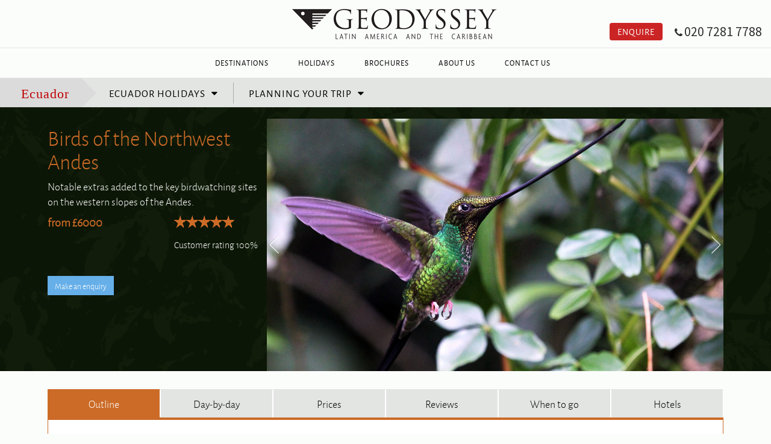

--- FILE ---
content_type: text/html; charset=utf-8
request_url: https://www.geodyssey.co.uk/ecuador/ecuador-bird-watching-holidays/bird-watching-ecuador-northwest-andes.aspx
body_size: 46650
content:


<!DOCTYPE html>
<html lang="en">
<head><meta http-equiv="Cache-Control" content="no-cache, no-store, must-revalidate" /><meta http-equiv="Pragma" content="no-cache" /><meta http-equiv="Expires" content="0" /><meta charset="utf-8" /><meta http-equiv="X-UA-Compatible" content="IE=edge" /><meta name="viewport" content="width=device-width, initial-scale=1" /><meta name="author" content="Copyright 1996-2023 Geodyssey Ltd. All Rights Reserved." /><meta name="description" content="Notable extras added to the key birdwatching sites on the western slopes of the Andes." /><meta name="keywords" content="Ecuador, travel, holidays, vacations, trips, visits, Ecuador holidays, Ecuador travel, walking &amp; active, walking holidays, active holidays, Ecuador walking &amp; active, birding, birds, ornithology" /><title>
	Geodyssey | Ecuador | Birds of the Northwest Andes
</title>
    
    


    <script src="https://code.jquery.com/jquery-1.12.4.min.js" integrity="sha256-ZosEbRLbNQzLpnKIkEdrPv7lOy9C27hHQ+Xp8a4MxAQ=" crossorigin="anonymous"></script>
    <!-- Latest compiled and minified Bootstrap CSS - swapped from Directory version by TB 03072017 -->
    <script src="https://use.fontawesome.com/81dbc2d050.js"></script>
    <link rel="stylesheet" href="https://maxcdn.bootstrapcdn.com/bootstrap/3.3.7/css/bootstrap.min.css" integrity="sha384-BVYiiSIFeK1dGmJRAkycuHAHRg32OmUcww7on3RYdg4Va+PmSTsz/K68vbdEjh4u" crossorigin="anonymous" />
    <!-- JQuery Mobile CSS - TB 03072017 -->
    <!-- <link rel="stylesheet" href="https://code.jquery.com/mobile/1.4.5/jquery.mobile-1.4.5.min.css" /> -->
    <link href="../../_css/thirdparty/jquerymultiselectdropdown/bootstrap-multiselect.css" rel="stylesheet" /><link href="../../_css/thirdparty/jquery-ui/jquery-ui.structure.css" rel="stylesheet" /><link href="../../_css/thirdparty/jquery-ui/jquery-ui.theme.css" rel="stylesheet" /><link href="../../_css/reset.css" rel="stylesheet" /><link href="../../_css/typography2.css" rel="stylesheet" /><link href="../../_css/icomoon.css" rel="stylesheet" /><link href="../../_css/leaf-wowslider-only.css" rel="stylesheet" /><link href="../../_css/carousel-only.css" rel="stylesheet" /><link href="../../_css/flickityv4.css" rel="stylesheet" /><link href="../../_css/layout.css" rel="stylesheet" /><link href="../../_css/utilities.css" rel="stylesheet" /><link href="../../_css/hdr-ftr-menuv3.css" rel="stylesheet" /><link href="../../_css/desktop-screenv5.css" rel="stylesheet" /><link href="../../_css/tablet-screenv5.css" rel="stylesheet" /><link href="../../_css/phone-screenv4.css" rel="stylesheet" /><link href="../../_css/sticky-headerv12.css" rel="stylesheet" /><link href="../../_css/jasny-bootstrapv2.css" rel="stylesheet" /><link href="https://fonts.googleapis.com/css?family=Source+Sans+Pro" rel="stylesheet" />
    
    
    <link type="text/css" rel="stylesheet" href='/_scripts/engine3/style.css' />
    
    


    <script defer>
        (function (i, s, o, g, r, a, m) {
            i['GoogleAnalyticsObject'] = r; i[r] = i[r] || function () {
                (i[r].q = i[r].q || []).push(arguments)
            }, i[r].l = 1 * new Date(); a = s.createElement(o),
            m = s.getElementsByTagName(o)[0]; a.async = 1; a.src = g; m.parentNode.insertBefore(a, m)
        })(window, document, 'script', '//www.google-analytics.com/analytics.js', 'ga');

        ga('create', 'UA-288656-1', 'auto');
        ga('require', 'linkid');
        ga('send', 'pageview');

    </script>

   
    <!-- Reinstate if we ever run Bing ads  JT12Oct23
    <noscript>
        <img src="//bat.bing.com/action/0?ti=5078746&Ver=2" height="0" width="0" style="display: none; visibility: hidden;" title="bing" alt="bing" />
    </noscript>
       -->
    <script defer>(function (w, d, s, l, i) {
w[l] = w[l] || []; w[l].push({
'gtm.start':
new Date().getTime(), event: 'gtm.js'
}); var f = d.getElementsByTagName(s)[0],
j = d.createElement(s), dl = l != 'dataLayer' ? '&l=' + l : ''; j.async = true; j.src =
'https://www.googletagmanager.com/gtm.js?id=' + i + dl; f.parentNode.insertBefore(j, f);
})(window, document, 'script', 'dataLayer', 'GTM-W7MCZZ3');</script>
    <script defer src="https://www.google.com/recaptcha/api.js" ></script>
</head>
<body>
    <!-- Google Tag Manager -->
    <noscript>
        <iframe src="https://www.googletagmanager.com/ns.html?id=GTM-W7MCZZ3"
            height="0" width="0" style="display: none; visibility: hidden"></iframe>
    </noscript>
    <!-- End Google Tag Manager -->

    <form method="post" action="./bird-watching-ecuador-northwest-andes.aspx" id="aspnetForm">
<div class="aspNetHidden">
<input type="hidden" name="__EVENTTARGET" id="__EVENTTARGET" value="" />
<input type="hidden" name="__EVENTARGUMENT" id="__EVENTARGUMENT" value="" />
<input type="hidden" name="__LASTFOCUS" id="__LASTFOCUS" value="" />
<input type="hidden" name="__VIEWSTATE" id="__VIEWSTATE" value="/[base64]/[base64]/[base64]////[base64]" />
</div>

<script type="text/javascript">
//<![CDATA[
var theForm = document.forms['aspnetForm'];
if (!theForm) {
    theForm = document.aspnetForm;
}
function __doPostBack(eventTarget, eventArgument) {
    if (!theForm.onsubmit || (theForm.onsubmit() != false)) {
        theForm.__EVENTTARGET.value = eventTarget;
        theForm.__EVENTARGUMENT.value = eventArgument;
        theForm.submit();
    }
}
//]]>
</script>


<script src="/WebResource.axd?d=8QlwQuAK5zuFwK2mkw-Jr42EvBm9WMnOSnVDiMLWopQ6wH2eMWYZ4ByGMGz_rY5FTr-3eWpE1WL_o-int0DsLZZaWlDFgQohK0Ly4RxqtHs1&amp;t=638901526200000000" type="text/javascript"></script>


<script src="/ScriptResource.axd?d=EKz0LoHYSe4ud4xFbTfy-uQhOA2wbjBCW76FE1f9vxK4F-9jBvgNqOoLJaj6VWJGLXK3X4Je2YXTh-bumtgBn4BxHFimMGw8XUMOy25K_8dWjhKG9lsj7ao3mjyf0b8rwHk_egS9oTfl3-juEp0vTIM-BY2lgmayfT100PJk2DckFMhdodbOVlgzl_WBD15L0&amp;t=345ad968" type="text/javascript"></script>
<script src="/ScriptResource.axd?d=keD9SRz6pgwJrRGiRKeeBVw0_vqaGV_8P2IgeJ-dnVGYuTsXI5eT8BcoVzpdRzyfro9XPj6ZplqgyAuq7d6KwVfo224IoY6t_FXmQCbaUNiR0J_nMn5pzx5YqFr-EA-Gm1ERLCv8PMddI6kCo4FVOR9UQHg3x0x8_Mi9bbt-70ccUbxlQsNbKpT9N-mbi9oN0&amp;t=345ad968" type="text/javascript"></script>
<div class="aspNetHidden">

	<input type="hidden" name="__VIEWSTATEGENERATOR" id="__VIEWSTATEGENERATOR" value="08E16DD6" />
	<input type="hidden" name="__EVENTVALIDATION" id="__EVENTVALIDATION" value="/wEdABHMi1T5hdJDE/RLARB52L7Kl4CskBm9xIWrAW25W/yu2eEKtncYfVYSC9HoQJ1ZMNYdxLzNxmDxKlDdidoIj0bU9w3Z/tneGsVRoDvyyWDy2k/OO4F9HelApNEBQ94n4vtHMs4IX1xtwtjxi5oPsbIA9FcCI9SsT9GhXqrDNMX3oCp5pKF5bTjOrUx0AsO9OV/JCNvGp50kzRgszp1GI/0MBFZsFx/IKsvVuGkXXWPWFhUVJrT+LGOFqtz6g4bbvtJQzODeBLl3OvhfX32YsrpsPqNha9+vxuNBZaUPBiBNP4EJWzWTbM+SVrERgSDTytEbWEsTuaBkbfyjjEosLR3k4qaHqAaxt6qp5b+VH1nVwfKa2rBxbeQgHCNhos1YeSvsWjHmK9Jq88qH3u4q0Or9" />
</div>
        
    <script type="text/javascript">
//<![CDATA[
Sys.WebForms.PageRequestManager._initialize('ctl00$ctl00$cphScriptManager$ScriptManager1', 'aspnetForm', ['tctl00$ctl00$cphMain$UpdatePanel4','UpdatePanel4','tctl00$ctl00$cphMain$UpdatePanel5','UpdatePanel5'], ['ctl00$ctl00$cphMain$ddlMonth','ddlMonth','ctl00$ctl00$cphMain$frmSelectHotelOptions$ddlSecondaryTour','ddlSecondaryTour'], [], 90, 'ctl00$ctl00');
//]]>
</script>

    
    

        
        
    
    
    
    
    
    
    
    
    
    
    
    
    
    
    


        
<!--HEADER BEGIN-->
<!-- USING BOOTSTRAP navbar http://getbootstrap.com/components/#navbar -->
<!-- PLACE SOCIAL LINKS AND SEARCH IN A NEW SCROLL-AWAY TOP HEADER BAR (SEE KIFO) -->
<!-- SNAG: clicking on the dropdown header ("Destinations") when the list has been extended should collapse the dropdown, 
           instead (/also) it causes the offcanvas panel to collapse, and so unexpectedly returns the user to the page" --> 
<header>
    <div class="navmenu navmenu-default navmenu-fixed-left offcanvas">
      <div class="socialOrOther"><a class="navmenu-brand" href="#"></a></div>
      <ul class="nav navmenu-nav">
        <li><a href="/default.aspx"><i title="Go to website home page" class="fa fa-home" aria-hidden="true"></i></a></li>
        <li class="dropdown"><a href="#" class="dropdown-toggle" data-toggle="dropdown">Destinations <i class="fa fa-caret-down" aria-hidden="true"></i><i class="fa fa-caret-up" aria-hidden="true"></i></a>
          <ul class="dropdown-menu navmenu-nav">
           <li><a href="/antarctica/antarctic-cruises.aspx">Antarctica</a></li> 
           <li><a href="/argentina/argentina-holidays.aspx">Argentina</a></li>
           <li><a href="/bolivia/bolivia-holidays.aspx">Bolivia</a></li>
           <li><a href="/brazil/brazil-holidays.aspx">Brazil</a></li>
           <li><a href="/chile/chile-holidays.aspx">Chile</a></li>
            <li><a href="/colombia/colombia-holidays.aspx">Colombia</a></li>
           <li><a href="/costa-rica/costa-rica-holidays.aspx">Costa Rica</a></li>
           <li></li>
           <li><a href="/ecuador/ecuador-holidays.aspx">Ecuador</a></li>
           <li><a href="/falkland-islands/falkland-islands-holidays.aspx">Falklands & S Georgia</a></li>
           <li><a href="/galapagos/galapagos-cruises.aspx">Galapagos</a></li>
           <li><a href="/guyana/guyana-holidays.aspx">Guyana</a></li>
           <li><a href="/nicaragua/nicaragua-holidays.aspx">Nicaragua</a></li>
           <li><a href="/panama/panama-holidays.aspx">Panama</a></li>
           <li><a href="/peru/peru-holidays.aspx">Peru</a></li>
           <li><a href="/trinidad/trinidad-tobago-holidays.aspx">Trinidad & Tobago</a></li>
           <li></li>
          </ul>
        </li>
        <li><a href='/holidays.aspx'>Holidays</a></li>
        <li><a href='/general/brochure.aspx'>Brochures</a></li>
        <!-- <li><a href="../navbar-offcanvas/">Offers</a></li> -->
        <!-- <li><a href="../navbar-offcanvas/">Newsletter</a></li> -->
        <!-- <li><a href="../navbar-offcanvas/">Blog</a></li> -->
        <li><a href='/general/about-us.aspx'>About Us</a></li>
        <li class="lastLink"><a href='/general/contact.aspx'>Contact Us</a></li>
        <!-- <li class="dropdown">
          <a href="#" class="dropdown-toggle" data-toggle="dropdown">Dropdown <b class="caret"></b></a>
          <ul class="dropdown-menu navmenu-nav">
            <li><a href="#">Action</a></li>
            <li><a href="#">Another action</a></li>
            <li><a href="#">Something else here</a></li>
            <li class="divider"></li>
            <li class="dropdown-header">Nav header</li>
            <li><a href="#">Separated link</a></li>
            <li><a href="#">One more separated link</a></li> -->
          </ul>
     </div>	
    
  <nav class="navbar navbar-default navbar-fixed-top">
    <div class="navbar-header">
      <div class="container">
      	<button type="button" class="navbar-toggle" data-toggle="offcanvas" data-target=".navmenu" data-canvas="body" aria-expanded="false" aria-controls="navbar">
      <!-- <button type="button" class="navbar-toggle collapsed" data-toggle="collapse" data-target="#navbar" aria-expanded="false" aria-controls="navbar"> -->
          <span class="sr-only">Toggle navigation</span>
          <span class="icon-bar iconBarOne"></span>
          <span class="icon-bar iconBarTwo"></span>
          <span class="icon-bar iconBarThree"></span>
          <span class="mobileMenuLiterally">Menu</span>
        </button>
        <div class="centreLogo">
        <a class="navbar-brand" href='/default.aspx'>
           <img src="/_images/logos/Centre-logo.png" alt="Geodyssey - Latin America and the Caribbean" title="Geodyssey - Latin America and the Caribbean">
        </a>
     </div>                        
	 <div class="contactNav">
            <div id="callUs">
                 <p class=""><a href="tel:+442072817788"><i class="fa fa-phone" aria-hidden="true"></i> <span class="phone-no">  020 7281 7788</span> </a></p>
     		</div>
            <div id="enquire">
            	<p class=""><a href='/general/enquiry.aspx'><i class="fa fa-envelope" aria-hidden="true"></i> <span class="enquiryForm">Enquire</span> </a></p>
            </div>                
		</div> 
     </div>
   </div>
   <div id="navbar" class="navbar-collapse collapse destination-navbar">
      <div class="container">
        <a class="stickyHomeLink1" href='/default.aspx'>
          <img src="/_images/logos/Geodyssey-name-and-logo---Tim2.jpg" alt="Geodyssey - Latin America and the Caribbean" title="Geodyssey - Latin America and the Caribbean">
        </a>
        <a class="stickyHomeLink2" href='/default.aspx'>
          <img class="stickyImgNo" src="/_images/logos/Geodyssey-name-and-logo---4.jpg" alt="Geodyssey - Latin America and the Caribbean" title="Geodyssey - Latin America and the Caribbean">
        </a>
        <ul class="nav navbar-nav">
        <!--   <li class="stickyImgNo"><a href="/default.aspx"><i title="Go to website home page" class="fa fa-home" aria-hidden="true"></i><span class="homeLink">Home</span></a></li> -->
          <li class="destinationLink"><a href='/destinations.aspx'>Destinations</a></li>
          <li><a href='/holidays.aspx'>Holidays</a></li>
          <li><a href='/general/brochure.aspx'>Brochures</a></li>
          <!-- <li><a href="#contact">Offers</a></li> -->
          <!-- <li><a href="#contact">Newsletter</a></li> -->
          <!-- <li><a href="#contact">Blog</a></li> -->
          <li><a href='/general/about-us.aspx'>About Us</a></li>
          <li class="lastLink"><a href='/general/contact.aspx'>Contact Us</a></li>
        </ul>
      </div>
   </div><!--/.nav-collapse -->         
  </nav>
</header>

        
        
        <div class="content-wrapper clearfix">
             
            
            
            
    <div itemscope itemtype="http://schema.org/Product" class="tourPageContentWrapper">
        <!--CONTENT BEGIN-->
        <table class="full-width-table palegreyfill countrySecondNav" cellspacing="0" id="frmMenu2" style="border-collapse:collapse;">
	<tr>
		<td colspan="2">
                













<nav>
    <div id="countrySecondNav" class="container">
    <!-- <div id="countrySecondNav" class="container visible-lg visible-md visible-sm"> -->
        <ul class="top-menu vertical-menu second list-unstyled ">
            <li class="parent-element">
                
                        <h2>
                            <a id="lnkHeadA" href="/ecuador/ecuador-holidays.aspx">Ecuador</a>
                        </h2>
                    
            </li>
            <li class="lnkHeadBBorder">
                
                        <a id="lnkHeadB">Ecuador holidays</a></span>
                    
                <ul class="sub-menu container list-unstyled">
                    <li class="menu-close">
                        <p class="sans small">CLOSE</p>
                    </li>
                    
                            
                        
                    <li class="col-sm-3 left-wrapper">
                        <ul class="list-unstyled">
                            
                                    
                                    <li>
                                        <!-- TitleText styled according to MenuLevel, DescriptionText visibility ditto: -->
                                        <a id="lblTitleText" class="mmitemtext" href="/ecuador/ecuador-tailor-made-holidays.aspx">Our tailor-made service<p>
                                                
                                                <span id="ltlDescriptionText">A holiday designed just for you to suit your tastes and budget.</span>
                                            </p></a>
                                    </li>
                                
                                    
                                    <li>
                                        <!-- TitleText styled according to MenuLevel, DescriptionText visibility ditto: -->
                                        <a id="lblTitleText" class="mmitemtext" href="/ecuador/ecuador-family-holidays.aspx">Family holidays<p>
                                                
                                                <span id="ltlDescriptionText">Fabulous experiences to inspire young minds</span>
                                            </p></a>
                                    </li>
                                
                                    
                                    <li>
                                        <!-- TitleText styled according to MenuLevel, DescriptionText visibility ditto: -->
                                        <a id="lblTitleText" class="mmitemtext" href="/ecuador/ecuador-honeymoons.aspx">Honeymoons<p>
                                                
                                                <span id="ltlDescriptionText">Something amazing to look forward to, something wonderful to look back on.</span>
                                            </p></a>
                                    </li>
                                
                                    
                                    <li>
                                        <!-- TitleText styled according to MenuLevel, DescriptionText visibility ditto: -->
                                        <a id="lblTitleText" class="header" href="/ecuador/ecuador-reviews.aspx">Reviews<p>
                                                
                                                <span id="ltlDescriptionText"></span>
                                            </p></a>
                                    </li>
                                
                                    
                                    <li>
                                        <!-- TitleText styled according to MenuLevel, DescriptionText visibility ditto: -->
                                        <a id="lblTitleText" class="mmitemtext" href="/ecuador/ecuador-reviews.aspx">Ecuador reviews<p>
                                                
                                                <span id="ltlDescriptionText">Read what our clients say about their trips to Ecuador</span>
                                            </p></a>
                                    </li>
                                
                        </ul>
                    </li>
                    <li class="col-sm-9 right-wrapper">
                        <div class="col-md-3 col-sm-4 pl-0">
                            <ul class="list-unstyled">
                                
                                        <li>
                                            
                                            <a id="lblTitleText" class="header">Private guided touring</a>
                                        </li>
                                    
                                        <li>
                                            
                                            <a id="lblTitleText" class="mmitemtext" href="/ecuador/ecuador-holidays/andes-amazon-galapagos.aspx">Andes, Amazon & Galapagos<p>
                                                    
                                                    <span id="lblDescriptionText">The classic combination.</span>
                                                </p></a>
                                        </li>
                                    
                                        <li>
                                            
                                            <a id="lblTitleText" class="mmitemtext" href="/ecuador/ecuador-holidays/taste-of-ecuador.aspx">A Taste of Ecuador<p>
                                                    
                                                    <span id="lblDescriptionText">A few days on the mainland before a Galapagos cruise.</span>
                                                </p></a>
                                        </li>
                                    
                                        <li>
                                            
                                            <a id="lblTitleText" class="mmitemtext" href="/ecuador/ecuador-holidays/ecuador-haciendas-of-distinction.aspx">Haciendas of Distinction<p>
                                                    
                                                    <span id="lblDescriptionText">Discover the very best.</span>
                                                </p></a>
                                        </li>
                                    
                                        <li>
                                            
                                            <a id="lblTitleText" class="mmitemtext" href="/ecuador/ecuador-holidays/quito-city-break.aspx">Quito City Break<p>
                                                    
                                                    <span id="lblDescriptionText">Get to know Quito like a native.</span>
                                                </p></a>
                                        </li>
                                    
                                        <li>
                                            
                                            <a id="lblTitleText" class="mmitemtext" href="/ecuador/ecuador-holidays/ecuador-creature-comforts.aspx">Creature Comforts<p>
                                                    
                                                    <span id="lblDescriptionText">Wonderful nature experiences in comfortable style.</span>
                                                </p></a>
                                        </li>
                                    
                                        <li>
                                            
                                            <a id="lblTitleText" class="mmitemtext" href="/ecuador/ecuador-holidays/ecuador-lost-civilisations.aspx">Lost Civilisations<p>
                                                    
                                                    <span id="lblDescriptionText">The people at the heart of Pacha Mama.</span>
                                                </p></a>
                                        </li>
                                    
                            </ul>
                        </div>
                        <div class="col-md-3 col-sm-4 pl-0">
                            <ul class="list-unstyled">
                                
                                        <li>
                                            
                                            <a id="lblTitleText" class="mmitemtext" href="/ecuador/ecuador-holidays/avenue-volcanoes-devils-nose-train.aspx">The Avenue of the Volcanoes & the Devil's Nose Train<p>
                                                    <span id="lblDescriptionText">Ride on the 'world's most difficult' railway.</span>
                                                </p></a>
                                        </li>
                                    
                                        <li>
                                            
                                            <a id="lblTitleText" class="mmitemtext" href="/ecuador/ecuador-holidays/ecuador-pacific-coast.aspx">Pacific Coast<p>
                                                    <span id="lblDescriptionText">Relax and explore.</span>
                                                </p></a>
                                        </li>
                                    
                                        <li>
                                            
                                            <a id="lblTitleText" class="mmitemtext" href="/ecuador/ecuador-holidays/ecuador-among-mountains.aspx">Among mountains<p>
                                                    <span id="lblDescriptionText">Time in the Andes.</span>
                                                </p></a>
                                        </li>
                                    
                                        <li>
                                            
                                            <a id="lblTitleText" class="header" href="/ecuador/ecuador-tours/ecuador-tours.aspx">Small group holiday</a>
                                        </li>
                                    
                                        <li>
                                            
                                            <a id="lblTitleText" class="mmitemtext" href="/ecuador/ecuador-tours/ecuador-odyssey.aspx">Ecuador Odyssey<p>
                                                    <span id="lblDescriptionText">Join a group of like-minded travellers to experience Ecuador's classic highlights.</span>
                                                </p></a>
                                        </li>
                                    
                            </ul>
                        </div>
                        <div class="col-md-3 col-sm-4 pl-0">
                            <ul class="list-unstyled">
                                
                                        <li>
                                            
                                            <a id="lblTitleText" class="header">Galapagos cruises</a>
                                        </li>
                                    
                                        <li>
                                            
                                            <a id="lblTitleText" class="mmitemtext" href="/galapagos/galapagos-cruises.aspx">Galapagos cruises<p>
                                                    <span id="lblDescriptionText">Choose your cruise in the Galapagos Islands, a short flight from mainland Ecuador.</span>
                                                </p></a>
                                        </li>
                                    
                                        <li>
                                            
                                            <a id="lblTitleText" class="header" href="/ecuador/ecuador-active-holidays.aspx">Active Ecuador</a>
                                        </li>
                                    
                                        <li>
                                            
                                            <a id="lblTitleText" class="mmitemtext" href="/ecuador/ecuador-active-holidays/ecuador-adventures.aspx">Ecuador Adventures<p>
                                                    <span id="lblDescriptionText">Plenty of action for lively couples, friends and active families.</span>
                                                </p></a>
                                        </li>
                                    
                                        <li>
                                            
                                            <a id="lblTitleText" class="mmitemtext" href="/ecuador/ecuador-active-holidays/ecuador-trek-quilotoa.aspx">Trek to Quilotoa<p>
                                                    <span id="lblDescriptionText">Great walking, staying at rural guesthouses.</span>
                                                </p></a>
                                        </li>
                                    
                                        <li>
                                            
                                            <a id="lblTitleText" class="mmitemtext" href="/ecuador/ecuador-active-holidays/ecuador-andes-day-walks.aspx">Day Walks in the Andes<p>
                                                    <span id="lblDescriptionText">Explore and get fit on leg-stretching day walks staying at comfortable hotels.</span>
                                                </p></a>
                                        </li>
                                    
                                        <li>
                                            
                                            <a id="lblTitleText" class="mmitemtext" href="/ecuador/ecuador-active-holidays/ecuador-cotopaxi-ascent.aspx">Cotopaxi Ascent<p>
                                                    <span id="lblDescriptionText">Trek to the summit of the highest active volcano in the world.</span>
                                                </p></a>
                                        </li>
                                    
                            </ul>
                        </div>
                        <div class="col-md-3 col-sm-4 pl-0">
                            <ul class="list-unstyled">
                                
                                        <li>
                                            
                                            <a id="lblTitleText" class="header" href="/ecuador/ecuador-bird-watching-holidays.aspx">Birdwatching</a>
                                        </li>
                                    
                                        <li>
                                            
                                            <a id="lblTitleText" class="mmitemtext" href="/ecuador/ecuador-bird-watching-holidays/bird-watching-birds-of-ecuador.aspx">The Birds of Ecuador<p>
                                                    <span id="lblDescriptionText">The best 2 weeks of birding you may ever have.</span>
                                                </p></a>
                                        </li>
                                    
                                        <li>
                                            
                                            <a id="lblTitleText" class="mmitemtext" href="/ecuador/ecuador-bird-watching-holidays/bird-watching-south-ecuador.aspx">Birds of Southern Ecuador<p>
                                                    <span id="lblDescriptionText">An essential second visit.</span>
                                                </p></a>
                                        </li>
                                    
                                        <li>
                                            
                                            <a id="lblTitleText" class="mmitemtext" href="/ecuador/ecuador-bird-watching-holidays/bird-watching-ecuador-northeast-andes.aspx">Birds of NE Andes<p>
                                                    <span id="lblDescriptionText">7 days birding in the north east with stunning birding around Wild Sumaco.</span>
                                                </p></a>
                                        </li>
                                    
                                        <li>
                                            
                                            <a id="lblTitleText" class="mmitemtext" href="/ecuador/ecuador-bird-watching-holidays/bird-watching-ecuador-northwest-andes.aspx">Birds of NW Andes<p>
                                                    <span id="lblDescriptionText">Notable birding sites on the western slopes of the Andes, with some key extras.</span>
                                                </p></a>
                                        </li>
                                    
                                        <li>
                                            
                                            <a id="lblTitleText" class="mmitemtext" href="/ecuador/ecuador-bird-watching-holidays/bird-watching-pacific-ecuador.aspx">Birds of the Pacific coast<p>
                                                    <span id="lblDescriptionText">A great way to round off a birdwatching trip to Andes or Amazon.</span>
                                                </p></a>
                                        </li>
                                    
                            </ul>
                        </div>
                    </li>
                </ul>
            </li>
            <li>
                
                        <a id="lnkHeadC">Planning your trip</a>
                    
                <ul class="sub-menu container list-unstyled">
                    <li class="menu-close">
                        <p class="sans small">CLOSE</p>
                    </li>
                    
                            
                        
                    <li class="col-sm-3 left-wrapper">
                        <ul class="list-unstyled">
                            
                                    
                                    <li>
                                        <a id="lblTitleText" class="header" href="/ecuador/ecuador-holiday-planning/ecuador-holidays-planning.aspx">Planning your trip<p>
                                                
                                            </p></a>
                                    </li>
                                
                                    
                                    <li>
                                        <a id="lblTitleText" class="mmitemtext" href="/ecuador/ecuador-holiday-planning/ecuador-holiday-design.aspx">Our design service<p>
                                                <span id="lblDescriptionText">Helpful advice and expert knowledge is just a phone call away</span>
                                            </p></a>
                                    </li>
                                
                                    
                                    <li>
                                        <a id="lblTitleText" class="mmitemtext" href="/ecuador/ecuador-holiday-planning/ecuador-seasons.aspx">Best times to visit<p>
                                                <span id="lblDescriptionText">Best times, busiest times, and times to avoid.</span>
                                            </p></a>
                                    </li>
                                
                                    
                                    <li>
                                        <a id="lblTitleText" class="mmitemtext" href="/ecuador/ecuador-holiday-planning/ecuador-hotels.aspx">Hotels<p>
                                                <span id="lblDescriptionText">Getting the best from the options available.</span>
                                            </p></a>
                                    </li>
                                
                                    
                                    <li>
                                        <a id="lblTitleText" class="mmitemtext" href="/ecuador/ecuador-holiday-planning/ecuador-ways-to-travel.aspx">Ways to travel<p>
                                                <span id="lblDescriptionText">Options for getting about.</span>
                                            </p></a>
                                    </li>
                                
                                    
                                    <li>
                                        <a id="lblTitleText" class="mmitemtext" href="/ecuador/ecuador-holiday-planning/ecuador-flights.aspx">Flights<p>
                                                <span id="lblDescriptionText">We can book your flights, or you could book your own if you prefer.</span>
                                            </p></a>
                                    </li>
                                
                                    
                                    <li>
                                        <a id="lblTitleText" class="mmitemtext" href="/ecuador/ecuador-holiday-planning/ecuador-combinations.aspx">Combining countries<p>
                                                <span id="lblDescriptionText">Destinations that combine well.</span>
                                            </p></a>
                                    </li>
                                
                                    
                                    <li>
                                        <a id="lblTitleText" class="mmitemtext" href="/ecuador/ecuador-reviews.aspx">Reviews<p>
                                                <span id="lblDescriptionText">What our customers say about their trips to Ecuador</span>
                                            </p></a>
                                    </li>
                                
                        </ul>
                    </li>
                    <li class="col-sm-9 right-wrapper">
                        <div class="col-md-3 col-sm-4 pl-0">
                            <ul class="list-unstyled">
                                
                                        
                                        <li>
                                            <a id="lblTitleText" class="header">Around Ecuador<p>
                                                    
                                                </p></a>
                                        </li>
                                    
                                        
                                        <li>
                                            <a id="lblTitleText" class="mmitemtext" href="/ecuador/ecuador-guide/ecuador-quito.aspx">Quito<p>
                                                    <span id="lblDescriptionText">Ecuador's spectacular capital and historic centre.</span>
                                                </p></a>
                                        </li>
                                    
                                        
                                        <li>
                                            <a id="lblTitleText" class="mmitemtext" href="/ecuador/ecuador-guide/ecuador-central-andes.aspx">Central Andes<p>
                                                    <span id="lblDescriptionText">Volcanoes, wonderful scenery and colourful communities.</span>
                                                </p></a>
                                        </li>
                                    
                                        
                                        <li>
                                            <a id="lblTitleText" class="mmitemtext" href="/ecuador/ecuador-guide/ecuador-northern-andes.aspx">Northern Andes<p>
                                                    <span id="lblDescriptionText">Cloud forests, prosperous haciendas, busy traditional markets.</span>
                                                </p></a>
                                        </li>
                                    
                            </ul>
                        </div>
                        <div class="col-md-3 col-sm-4 pl-0">
                            <ul class="list-unstyled">
                                
                                        
                                        <li>
                                            <a id="lblTitleText" class="mmitemtext" href="/ecuador/ecuador-guide/ecuador-cuenca-southern-andes.aspx">Southern Andes<p>
                                                    <span id="lblDescriptionText">Cuenca, craft villages, and the Valley of Eternal Youth.</span>
                                                </p></a>
                                        </li>
                                    
                                        
                                        <li>
                                            <a id="lblTitleText" class="mmitemtext" href="/ecuador/ecuador-guide/ecuador-amazon.aspx">Amazon<p>
                                                    <span id="lblDescriptionText">Introducing the mighty Amazon Rainforest</span>
                                                </p></a>
                                        </li>
                                    
                                        
                                        <li>
                                            <a id="lblTitleText" class="mmitemtext" href="/ecuador/ecuador-guide/ecuador-pacific.aspx">Pacific<p>
                                                    <span id="lblDescriptionText">Ecuador's Pacific coast is busy with trade, fishing and farming.</span>
                                                </p></a>
                                        </li>
                                    
                            </ul>
                        </div>
                        <div class="col-md-3 col-sm-4 pl-0">
                            <ul class="list-unstyled">
                                
                                        
                                        <li>
                                            <a id="lblTitleText" class="header">Galapagos Islands<p>
                                                    
                                                </p></a>
                                        </li>
                                    
                                        
                                        <li>
                                            <a id="lblTitleText" class="mmitemtext" href="/galapagos/galapagos-cruises.aspx">Galapagos Islands<p>
                                                    <span id="lblDescriptionText">'The closest thing to Eden on Earth'. Plan your trip to the islands that inspired Charles Darwin.</span>
                                                </p></a>
                                        </li>
                                    
                            </ul>
                        </div>
                        <div class="col-md-3 col-sm-4 pl-0">
                            <ul class="list-unstyled">
                                
                                        
                                        <li>
                                            <a id="lblTitleText" class="header" href="/ecuador/ecuador-guide/ecuador-equator.aspx">Aspects of Ecuador<p>
                                                    
                                                </p></a>
                                        </li>
                                    
                                        
                                        <li>
                                            <a id="lblTitleText" class="mmitemtext" href="/ecuador/ecuador-guide/ecuador-equator.aspx">The Equator<p>
                                                    <span id="lblDescriptionText">The Equator crosses Ecuador 20km north of the capital, Quito.</span>
                                                </p></a>
                                        </li>
                                    
                                        
                                        <li>
                                            <a id="lblTitleText" class="mmitemtext" href="/ecuador/ecuador-guide/ecuador-craft-villages.aspx">Craft villages<p>
                                                    <span id="lblDescriptionText">Colourful local markets and handicrafts.</span>
                                                </p></a>
                                        </li>
                                    
                            </ul>
                        </div>
                    </li>
                </ul>

            </li>
        </ul>
    </div>
</nav>

            </td>
	</tr>
</table>
        <div class="leaf-wrapper">
            <div class="container clear-fix countryHome-Gallery" style="padding-right:30px">
                <div class="row">
                    <div class="col-sm-4 col-xs-12">
                        
                                
                                
                                
                                
                                
                                <div id="small-group-flag" class="col-xs-12 pl-0 mt-30">
                                    
                                </div>

                                <h1 itemprop="name" class="sans small">
                                    Birds of the Northwest Andes
                                </h1>
                                <p itemprop="description" class="tour-intro">
                                    Notable extras added to the key birdwatching sites on the western slopes of the Andes.
                                </p>
                                <div class="clear-fix">

                                    <div itemprop="offers" itemscope itemtype="http://schema.org/Offer" class="info-price pull-left strong">
                                        <meta itemprop="pricecurrency" content="GBP" />
                                        <meta itemprop="price" content='6000' />
                                        from £6000
                                    </div>
                                    <div class="rating pull-right pull-sm-left pull-xs-right">
                                        <img class="img-responsive" onerror="this.style.display=&#39;none&#39;;" src="../../_img/stars/50stars.gif" /></br>
                                    <p itemprop="aggregateRating" itemscope itemtype="http://schema.org/AggregateRating" class="sans small">
                                        <meta itemprop="bestRating" content="100" />
                                        <meta itemprop="ratingCount" content="1 rating"></meta>
                                        <meta itemprop="ratingValue" content="100"></meta>
                                        Customer rating 100%</br>
                                    </p>
                                    </div>
                                    
                                        <div class="form-group">
                                            <div class="col-xs-12 pl-0 mt-30">
                                                <input type="submit" name="ctl00$ctl00$cphMain$frmTitle$btnTourEnquiry" value="Make an enquiry" id="btnTourEnquiry" class="btn btn-cruise-enquiry" />
                                            </div>
                                        </div>
                                </div>

                            
                    </div>
                    <div class="col-sm-8 col-xs-12 no-padding">
                        <div class="home-gallery relative-pane">
                            
<!--SLIDESHOW FILECOUNT-->

        
    
<!--SLIDESHOW-->
<!--make style overrides in leaf-wowslider-only.css-->
<div id="slideshowcontainer">
    <div id="wowslider-container3" class="ws_gestures">
        <div class="ws_images">
            <ul>
                
                        <li>
                            <!-- IMAGE -- NOTE fails to loop when the wowslider engine was created by publishing from a demo with more images than are present for the page-->
                                <img id='wows3_0' src='/ecuador/_img/ss/tours/bird-watching-ecuador-northwest-andes/image-01.jpg' title='bird watching ecuador northwest andes' alt='' />
                            <!-- Caption test JT Nov23 (it works)-->
                                <!-- <div class="ws-title strong">&nbspCaption<span>bird watching ecuador northwest andes</span></div> -->
                        </li>
                    
            </ul>
        </div>
    </div>
</div>
<!--SLIDESHOW STILLIMAGE-->



                        </div>
                    </div>
                </div>
            </div>
        </div>

        



<nav class="navbar navbar-default localMenu visible-xs">
    <div class="container-fluid">

        <!-- Brand and toggle get grouped for better mobile display -->
        <div class="navbar-header">
            <button type="button" class="navbar-toggle collapsed" data-toggle="collapse" data-target="#bs-example-navbar-collapse-2" aria-expanded="false">
                <span class="sr-only">Toggle navigation</span>
                <span class="">MENU</span>
                <span class="caret"></span>
            </button>
            <!-- <a class="navbar-brand" href="#">Brand</a> -->
        </div>

        <!-- Collect the nav links, forms, and other content for toggling -->
        <div class="collapse navbar-collapse" style="background-color: white" id="bs-example-navbar-collapse-2">
            <div class="">
                
                        <ol class="breadcrumb">
                                                <li class="breadcrumbHome"><a href="/default.aspx">
                        <span class="glyphicon glyphicon-home"></span>
                       </a></li>
                    
                        <li><a href="/ecuador/ecuador-holidays.aspx">Ecuador</a></li><li class="active">Birds of NW Andes</li>
                    
                        </ol>
                    

            </div>


            <div class="localMenuMenu">
                
                        
                        
                        <h4 class="">
                            Reviews</h4>
                        <ul class="nav navbar-nav">
                            
                                    <li class="ml-20">
                                        <a href="/ecuador/ecuador-reviews.aspx">Ecuador reviews</a></li>
                                
                        </ul>
                    
                        
                        
                        <h4 class="">
                            Private guided touring</h4>
                        <ul class="nav navbar-nav">
                            
                                    <li class="ml-20">
                                        <a href="/ecuador/ecuador-holidays/andes-amazon-galapagos.aspx">Andes, Amazon & Galapagos</a></li>
                                
                                    <li class="ml-20">
                                        <a href="/ecuador/ecuador-holidays/taste-of-ecuador.aspx">A Taste of Ecuador</a></li>
                                
                                    <li class="ml-20">
                                        <a href="/ecuador/ecuador-holidays/ecuador-haciendas-of-distinction.aspx">Haciendas of Distinction</a></li>
                                
                                    <li class="ml-20">
                                        <a href="/ecuador/ecuador-holidays/quito-city-break.aspx">Quito City Break</a></li>
                                
                                    <li class="ml-20">
                                        <a href="/ecuador/ecuador-holidays/ecuador-creature-comforts.aspx">Creature Comforts</a></li>
                                
                                    <li class="ml-20">
                                        <a href="/ecuador/ecuador-holidays/ecuador-lost-civilisations.aspx">Lost Civilisations</a></li>
                                
                                    <li class="ml-20">
                                        <a href="/ecuador/ecuador-holidays/avenue-volcanoes-devils-nose-train.aspx">The Avenue of the Volcanoes & the Devil's Nose Train</a></li>
                                
                                    <li class="ml-20">
                                        <a href="/ecuador/ecuador-holidays/ecuador-pacific-coast.aspx">Pacific Coast</a></li>
                                
                                    <li class="ml-20">
                                        <a href="/ecuador/ecuador-holidays/ecuador-among-mountains.aspx">Among mountains</a></li>
                                
                        </ul>
                    
                        
                        
                        <h4 class="">
                            Small group holiday</h4>
                        <ul class="nav navbar-nav">
                            
                                    <li class="ml-20">
                                        <a href="/ecuador/ecuador-tours/ecuador-odyssey.aspx">Ecuador Odyssey</a></li>
                                
                        </ul>
                    
                        
                        
                        <h4 class="">
                            Galapagos cruises</h4>
                        <ul class="nav navbar-nav">
                            
                                    <li class="ml-20">
                                        <a href="/galapagos/galapagos-cruises.aspx">Galapagos cruises</a></li>
                                
                        </ul>
                    
                        
                        
                        <h4 class="">
                            Active Ecuador</h4>
                        <ul class="nav navbar-nav">
                            
                                    <li class="ml-20">
                                        <a href="/ecuador/ecuador-active-holidays/ecuador-adventures.aspx">Ecuador Adventures</a></li>
                                
                                    <li class="ml-20">
                                        <a href="/ecuador/ecuador-active-holidays/ecuador-trek-quilotoa.aspx">Trek to Quilotoa</a></li>
                                
                                    <li class="ml-20">
                                        <a href="/ecuador/ecuador-active-holidays/ecuador-andes-day-walks.aspx">Day Walks in the Andes</a></li>
                                
                                    <li class="ml-20">
                                        <a href="/ecuador/ecuador-active-holidays/ecuador-cotopaxi-ascent.aspx">Cotopaxi Ascent</a></li>
                                
                        </ul>
                    
                        
                        
                        <h4 class="">
                            Birdwatching</h4>
                        <ul class="nav navbar-nav">
                            
                                    <li class="ml-20">
                                        <a href="/ecuador/ecuador-bird-watching-holidays/bird-watching-birds-of-ecuador.aspx">The Birds of Ecuador</a></li>
                                
                                    <li class="ml-20">
                                        <a href="/ecuador/ecuador-bird-watching-holidays/bird-watching-south-ecuador.aspx">Birds of Southern Ecuador</a></li>
                                
                        </ul>
                    
                        
                        
                        <h4 class="">
                            Planning your trip</h4>
                        <ul class="nav navbar-nav">
                            
                                    <li class="ml-20">
                                        <a href="/ecuador/ecuador-holiday-planning/ecuador-holiday-design.aspx">Our design service</a></li>
                                
                                    <li class="ml-20">
                                        <a href="/ecuador/ecuador-holiday-planning/ecuador-seasons.aspx">Best times to visit</a></li>
                                
                                    <li class="ml-20">
                                        <a href="/ecuador/ecuador-holiday-planning/ecuador-hotels.aspx">Hotels</a></li>
                                
                                    <li class="ml-20">
                                        <a href="/ecuador/ecuador-holiday-planning/ecuador-ways-to-travel.aspx">Ways to travel</a></li>
                                
                                    <li class="ml-20">
                                        <a href="/ecuador/ecuador-holiday-planning/ecuador-flights.aspx">Flights</a></li>
                                
                                    <li class="ml-20">
                                        <a href="/ecuador/ecuador-holiday-planning/ecuador-combinations.aspx">Combining countries</a></li>
                                
                                    <li class="ml-20">
                                        <a href="/ecuador/ecuador-reviews.aspx">Reviews</a></li>
                                
                        </ul>
                    
                        
                        
                        <h4 class="">
                            Around Ecuador</h4>
                        <ul class="nav navbar-nav">
                            
                                    <li class="ml-20">
                                        <a href="/ecuador/ecuador-guide/ecuador-quito.aspx">Quito</a></li>
                                
                                    <li class="ml-20">
                                        <a href="/ecuador/ecuador-guide/ecuador-central-andes.aspx">Central Andes</a></li>
                                
                                    <li class="ml-20">
                                        <a href="/ecuador/ecuador-guide/ecuador-northern-andes.aspx">Northern Andes</a></li>
                                
                                    <li class="ml-20">
                                        <a href="/ecuador/ecuador-guide/ecuador-cuenca-southern-andes.aspx">Southern Andes</a></li>
                                
                                    <li class="ml-20">
                                        <a href="/ecuador/ecuador-guide/ecuador-amazon.aspx">Amazon</a></li>
                                
                                    <li class="ml-20">
                                        <a href="/ecuador/ecuador-guide/ecuador-pacific.aspx">Pacific</a></li>
                                
                        </ul>
                    
                        
                        
                        <h4 class="">
                            Galapagos Islands</h4>
                        <ul class="nav navbar-nav">
                            
                                    <li class="ml-20">
                                        <a href="/galapagos/galapagos-cruises.aspx">Galapagos Islands</a></li>
                                
                        </ul>
                    
                        
                        
                        <h4 class="">
                            Aspects of Ecuador</h4>
                        <ul class="nav navbar-nav">
                            
                                    <li class="ml-20">
                                        <a href="/ecuador/ecuador-guide/ecuador-equator.aspx">The Equator</a></li>
                                
                                    <li class="ml-20">
                                        <a href="/ecuador/ecuador-guide/ecuador-craft-villages.aspx">Craft villages</a></li>
                                
                        </ul>
                    


                <!--</li>
      </ul>-->
            </div>
            <!-- /.navbar-collapse -->
        </div>
        <!-- /.container-fluid -->
    </div>
</nav>


        <div class="container mt-30 clear-fix">
            <div class="row mt-30">
                <div class="col-xs-12 tabs-wrapper trip-info">
                    <div class="clear-fix navigation">
                        <div class="current-tab-title pull-left">
                        </div>
                        <button type="button" class="navbar-toggle collapsed" data-toggle="collapse" data-target=".tab-collapse">
                            <span class="sr-only">Toggle navigation</span>
                            <span class="icon-bar"></span>
                            <span class="icon-bar"></span>
                            <span class="icon-bar"></span>
                        </button>
                    </div>
                    <div class=" collapse tab-collapse clear-fix">
                        
                                <ul class="nav nav-tabs nav-justified" role="tablist">
                                    <li class="active">
                                        <a href="#tab1" role="tab" data-toggle="tab">Outline</a>
                                    </li>
                                    <li>
                                        <a href="#tab2" role="tab" data-toggle="tab">Day-by-day</a>
                                    </li>
                                    <li>
                                        <a href="#tab3" role="tab" data-toggle="tab">Prices</a>
                                    </li>
                                    <li>
                                        <a href="#tab4" role="tab" data-toggle="tab">Reviews</a>
                                    </li>
                                    <li>
                                        <a href="#tab5" role="tab" data-toggle="tab">When to go</a>
                                    </li>
                                    <li>
                                        <a href="#tab6" role="tab" data-toggle="tab">Hotels</a>
                                    </li>
                                    
                                </ul>
                            
                    </div>
                    <div class="tab-content white-box">
                        <!-- OUTLINE -->
                        <div class="tab-pane fade in active clear-fix" id="tab1">
                            <div class="col-xs-12">
                                
                                        <h2>
                                            <span id="lblTripHeader">'Birds of the Northwest Andes'</span>
                                        </h2>
                                    
                            </div>
                            <div class="col-md-7 col-sm-8">
                                
                                        <h3>What makes this trip special?</h3>
                                        
                                        <div class="tour-highlight clear-fix">
                                            <div class="no-padding col-xs-12 col-md-4">
                                                <img class="img-responsive" onerror="this.style.display=&#39;none&#39;;" src="/ecuador/_img/why/large/167.jpg" alt="High temperate zone" />
                                                
                                            </div>
                                            <div class="col-xs-12 col-md-8">
                                                <h3>
                                                    <span id="lblHeading" class="highlightsh3">High temperate zone</span></h3>
                                                <h5>
                                                    <span id="lblInBrief" class="place">Yanacocha forest & Nono-Mindo road</span></h5>
                                                <p>
                                                    <span id="lblCommentary" class="richtext">In this region hummingbirds are the highlight,  Shining Sunbeam, Mountain Velvet breast, Great Sapphirewing, Buff-winged Starfrontlet and the rare endemic Black-breasted Puffleg and Purple-backed Thornbill.</span>
                                                </p>
                                            </div>
                                        </div>
                                    
                                        <div class="tour-highlight clear-fix">
                                            <div class="no-padding col-xs-12 col-md-4">
                                                <img class="img-responsive" onerror="this.style.display=&#39;none&#39;;" src="/ecuador/_img/why/large/168.jpg" alt="Lower temperate zone &amp; subtropical forest" />
                                                
                                            </div>
                                            <div class="col-xs-12 col-md-8">
                                                <h3>
                                                    <span id="lblHeading" class="highlightsh3">Lower temperate zone & subtropical forest</span></h3>
                                                <h5>
                                                    <span id="lblInBrief" class="place">Tandayapa</span></h5>
                                                <p>
                                                    <span id="lblCommentary" class="richtext">Nearly 300 species are listed in this area including, 35 species of tanager, Black-and-chestnut Eagle, Golden-headed and Crested Quetzals, Toucan Barbet, Plate-billed Mountain-Toucan, Powerful Woodpecker and Andean Cock-of-the-Rock.</span>
                                                </p>
                                            </div>
                                        </div>
                                    
                                        <div class="tour-highlight clear-fix">
                                            <div class="no-padding col-xs-12 col-md-4">
                                                <img class="img-responsive" onerror="this.style.display=&#39;none&#39;;" src="/ecuador/_img/why/large/169.jpg" alt="The Antpitta farm" />
                                                
                                            </div>
                                            <div class="col-xs-12 col-md-8">
                                                <h3>
                                                    <span id="lblHeading" class="highlightsh3">The Antpitta farm</span></h3>
                                                <h5>
                                                    <span id="lblInBrief" class="place">Refugio de los Aves</span></h5>
                                                <p>
                                                    <span id="lblCommentary" class="richtext">Sit back and watch the normally elusive Giant, Moustached and Yellow-breasted Antpittas come onto the farms paths to feed.</span>
                                                </p>
                                            </div>
                                        </div>
                                    
                                        <div class="tour-highlight clear-fix">
                                            <div class="no-padding col-xs-12 col-md-4">
                                                <img class="img-responsive" onerror="this.style.display=&#39;none&#39;;" src="/ecuador/_img/why/large/185.jpg" alt="Western Andean slopes" />
                                                
                                            </div>
                                            <div class="col-xs-12 col-md-8">
                                                <h3>
                                                    <span id="lblHeading" class="highlightsh3">Western Andean slopes</span></h3>
                                                <h5>
                                                    <span id="lblInBrief" class="place">Milpe</span></h5>
                                                <p>
                                                    <span id="lblCommentary" class="richtext">The region around Milpe is home to Choco Trogon, Pale-Mandibled Aracari, Yellow-collared Chlorohonia, Broad-billed Motmot, Moss-backed Tanager, Choco Toucan and Club-winged Manakin.</span>
                                                </p>
                                            </div>
                                        </div>
                                    
                                        <div class="tour-highlight clear-fix">
                                            <div class="no-padding col-xs-12 col-md-4">
                                                <img class="img-responsive" onerror="this.style.display=&#39;none&#39;;" src="/ecuador/_img/why/large/186.jpg" alt="Lowland tropical forest" />
                                                
                                            </div>
                                            <div class="col-xs-12 col-md-8">
                                                <h3>
                                                    <span id="lblHeading" class="highlightsh3">Lowland tropical forest</span></h3>
                                                <h5>
                                                    <span id="lblInBrief" class="place">Rio Palenque Biological Centre</span></h5>
                                                <p>
                                                    <span id="lblCommentary" class="richtext">The centre at Rio Palenque offers some great birding, with highlights including Pacific Parrotlet, Pallid dove, Bronzy, Baron's and Stripe-throated Hermits, Ecuadorian and Northern White-tailed Trogons and Choco Toucan.</span>
                                                </p>
                                            </div>
                                        </div>
                                    
                                        <div class="tour-highlight clear-fix">
                                            <div class="no-padding col-xs-12 col-md-4">
                                                <img class="img-responsive" onerror="this.style.display=&#39;none&#39;;" src="/ecuador/_img/why/large/187.jpg" alt="Lowland habitat" />
                                                
                                            </div>
                                            <div class="col-xs-12 col-md-8">
                                                <h3>
                                                    <span id="lblHeading" class="highlightsh3">Lowland habitat</span></h3>
                                                <h5>
                                                    <span id="lblInBrief" class="place">Rio Salinche road</span></h5>
                                                <p>
                                                    <span id="lblCommentary" class="richtext">The Rio Salinche Bird Sanctuary is home to Purple-chested Hummingbird, Choco Trogon, Double-banded Graytail, Griscom's Antwren, Stub tailed Antbird and Black-tipped Cotinga amongst others.</span>
                                                </p>
                                            </div>
                                        </div>
                                    
                                    
                            </div>
                            <div class="col-md-5 col-sm-4 trip-map ">
                                
                                        <div class="maps-wrapper">
                                            <div class="map">
                                                <img id="imgBaseMap" class="img-responsive" onerror="this.style.display=&#39;none&#39;;" src="/ecuador/_img/map/ec-cropped.png" alt="Itinerary map for Ecuador &amp; Galapagos &#39;Birds of the Northwest Andes&#39; holiday" style="width: 100%;" />
                                            </div>
                                            <div class="map tour-map">
                                                <object type="image/svg+xml" data='/ecuador/_img/map/bird-watching-ecuador-northwest-andes-route.svg' onerror="this.style.display='none';"></object>
                                            </div>
                                        </div>

                                    
                                <div class="clear"></div>

                                
                                        
                                        <h2 class="mb-0">Itinerary</h2>
                                        <ul class="list-unstyled days-list">
                                            <li>
                                                </li>
                                            <li>Day&nbsp;&nbsp;&nbsp;&nbsp;&nbsp;&nbsp;Overnight</li>
                                            
                                                    <li>
                                                        <span id="lblDayNo" class="day-no">1</span>
                                                        <span id="lblPlace" class="day-place ml-40">Tandayapa</span>
                                                    </li>
                                                
                                                    <li>
                                                        <span id="lblDayNo" class="day-no">1</span>
                                                        <span id="lblPlace" class="day-place ml-40">Quito</span>
                                                    </li>
                                                
                                                    <li>
                                                        <span id="lblDayNo" class="day-no">2</span>
                                                        <span id="lblPlace" class="day-place ml-40">Tandayapa</span>
                                                    </li>
                                                
                                                    <li>
                                                        <span id="lblDayNo" class="day-no">3</span>
                                                        <span id="lblPlace" class="day-place ml-40">Mindo</span>
                                                    </li>
                                                
                                                    <li>
                                                        <span id="lblDayNo" class="day-no">4</span>
                                                        <span id="lblPlace" class="day-place ml-40">Mindo</span>
                                                    </li>
                                                
                                                    <li>
                                                        <span id="lblDayNo" class="day-no">5</span>
                                                        <span id="lblPlace" class="day-place ml-40">Milpe</span>
                                                    </li>
                                                
                                                    <li>
                                                        <span id="lblDayNo" class="day-no">6</span>
                                                        <span id="lblPlace" class="day-place ml-40">Rio Palenque</span>
                                                    </li>
                                                
                                                    <li>
                                                        <span id="lblDayNo" class="day-no">7</span>
                                                        <span id="lblPlace" class="day-place ml-40">Pedro Vicente Maldonado</span>
                                                    </li>
                                                
                                                    <li>
                                                        <span id="lblDayNo" class="day-no">8</span>
                                                        <span id="lblPlace" class="day-place ml-40">Quito</span>
                                                    </li>
                                                
                                            <li>
                                                </li>
                                            <li>For the detail of each day click the ‘Day-by-day’ tab above.</li>
                                        </ul>
                                        
                                    
                            </div>
                            <div class="col-xs-12 clear-fix">
                                <div class="col-xs-12 pl-xs-0 pink-wrapper">
                                    
                                            
                                        
                                </div>
                            </div>
                        </div>
                        <!-- DAY BY DAY -->
                        <div class="tab-pane fade clear-fix" id="tab2">
                            <div class="col-xs-12">
                                
                                        <h3>
                                            <span id="lblDayByDayTourTag">Day-by-day itinerary for 'Birds of the Northwest Andes'</span>
                                        </h3>
                                    
                            </div>
                            <div class="col-md-7 col-sm-8">
                                
                                        <div class="clear-fix tour-day-by-day">
                                            <div class="pl-0 col-sm-2 pr-sm-5">
                                                <div class="days-count">
                                                    <span>DAY </span>
                                                    <span id="lblDaySeq" class="day-no">1</span>
                                                </div>
                                                <div class="food-info">
                                                    <span class="icomoon icomoon-food"></span><span>
                                                        LD</span>
                                                </div>
                                            </div>
                                            <div class="col-sm-offset-2">
                                                <h3>
                                                    <span id="lblSubheading">Yanacocha Forest and the Nono-Mindo Road</span></h3>
                                                <p>
                                                    <span id="lblCommentary">Starting your trip with a bang, you depart from Quito before dawn to bird the Yanacocha forest at around 3300m on the northwest slope of Mt Pichincha - a high temperate zone with hummingbirds a major feature.
Look for Shining Sunbeam, Mountain Velvet breast, Great Sapphirewing, Buff-winged Starfrontlet, Purple-backed Thornbill, plus the rare endemic Black-breasted Puffleg among 3 puffleg species here. There are good chances of foraging tanager flocks, flower piercers, and furnariids. Listen for antpittas and tapaculos. Continue birding down the ‘Eco-Ruta’ Nono-Mindo road in lower temperate and subtropical forests to Tandayapa, your base for 2 nights.</span>
                                                </p>
                                            </div>
                                        </div>
                                    
                                        <div class="clear-fix tour-day-by-day">
                                            <div class="pl-0 col-sm-2 pr-sm-5">
                                                <div class="days-count">
                                                    <span>DAY </span>
                                                    <span id="lblDaySeq" class="day-no">2</span>
                                                </div>
                                                <div class="food-info">
                                                    <span class="icomoon icomoon-food"></span><span>
                                                        BLD</span>
                                                </div>
                                            </div>
                                            <div class="col-sm-offset-2">
                                                <h3>
                                                    <span id="lblSubheading">Tandayapa and Bellavista</span></h3>
                                                <p>
                                                    <span id="lblCommentary">A full day’s birdwatching along forest trails and small roads around Tandayapa and Bellavista, with a visit to Tony
Nunnery’s fabled garden. Nearly 300 species are listed in this area, including 35 species of tanager, Black-and-chestnut Eagle, Golden-headed and Crested Quetzals, Toucan Barbet, Plate-billed Mountain-Toucan, Powerful Woodpecker and Andean Cock-of-the- Rock. You’ll be mesmerized as up to 20 species of hummingbird whizz around the feeders</span>
                                                </p>
                                            </div>
                                        </div>
                                    
                                        <div class="clear-fix tour-day-by-day">
                                            <div class="pl-0 col-sm-2 pr-sm-5">
                                                <div class="days-count">
                                                    <span>DAY </span>
                                                    <span id="lblDaySeq" class="day-no">3</span>
                                                </div>
                                                <div class="food-info">
                                                    <span class="icomoon icomoon-food"></span><span>
                                                        BLD</span>
                                                </div>
                                            </div>
                                            <div class="col-sm-offset-2">
                                                <h3>
                                                    <span id="lblSubheading">Tandayapa and Mindo Loma</span></h3>
                                                <p>
                                                    <span id="lblCommentary">A memorable day’s birding at Tandayapa and at the Herrera family’s Mindo Loma Reserve, whose hummingbird and
fruit feeders attract specials such as Velvet-purple Coronet, Bufftailed Coronet, Fawn-breasted and Empress Brilliant, Violet-tailed Sylph, White-Bellied Woodstar and Hoary Puffleg (which has a lek here). There are also records of Pacific Tuftedcheek, Long-wattled Umbrellabird, Orange-breasted Fruiteater and Purplish-mantled
Tanager. Descend to Mindo for 2 nights at Septimo Paraiso cloud forest reserve at 1600m</span>
                                                </p>
                                            </div>
                                        </div>
                                    
                                        <div class="clear-fix tour-day-by-day">
                                            <div class="pl-0 col-sm-2 pr-sm-5">
                                                <div class="days-count">
                                                    <span>DAY </span>
                                                    <span id="lblDaySeq" class="day-no">4</span>
                                                </div>
                                                <div class="food-info">
                                                    <span class="icomoon icomoon-food"></span><span>
                                                        BLD</span>
                                                </div>
                                            </div>
                                            <div class="col-sm-offset-2">
                                                <h3>
                                                    <span id="lblSubheading">Refugio Paz de las Aves (the ‘Antpitta farm’)</span></h3>
                                                <p>
                                                    <span id="lblCommentary">A while ago, local farmer Angel Paz started putting out worms for antpittas. Now his Refugio Paz de las Aves has trails and viewing shelters for you to sit and watch the rare and normally elusive Giant, Moustached and Yellow-breasted Antpittas. Darkbacked Wood-Quails come on to the path to feed. Also found here are Sickle-winged Guan, Crimson-rumped Toucanet, Tucan Barbet, Olivaeous Piha, Blue-winged Mountain-Tanager and the Black-chinned Mountain-Tanager. An Andean Cock-of-the-Rock lek, most active at dawn, is reached down a steep muddy trail</span>
                                                </p>
                                            </div>
                                        </div>
                                    
                                        <div class="clear-fix tour-day-by-day">
                                            <div class="pl-0 col-sm-2 pr-sm-5">
                                                <div class="days-count">
                                                    <span>DAY </span>
                                                    <span id="lblDaySeq" class="day-no">5</span>
                                                </div>
                                                <div class="food-info">
                                                    <span class="icomoon icomoon-food"></span><span>
                                                        BLD</span>
                                                </div>
                                            </div>
                                            <div class="col-sm-offset-2">
                                                <h3>
                                                    <span id="lblSubheading">Mindo down to Milpe</span></h3>
                                                <p>
                                                    <span id="lblCommentary">Now well into your stride, there’s a morning birding in Septimo Paraiso’s productive reserve and other Mindo sites before birding down the western slopes to Milpe (1100m), where you stay the night. This is home to Chocó Trogon, Pale-mandibled Aracari, Yellow-collared Chlorophonia, Broad-billed Motmot, Moss-backed Tanager, Chocó Toucan and Club-winged Manakin.</span>
                                                </p>
                                            </div>
                                        </div>
                                    
                                        <div class="clear-fix tour-day-by-day">
                                            <div class="pl-0 col-sm-2 pr-sm-5">
                                                <div class="days-count">
                                                    <span>DAY </span>
                                                    <span id="lblDaySeq" class="day-no">6</span>
                                                </div>
                                                <div class="food-info">
                                                    <span class="icomoon icomoon-food"></span><span>
                                                        BLD</span>
                                                </div>
                                            </div>
                                            <div class="col-sm-offset-2">
                                                <h3>
                                                    <span id="lblSubheading">Rio Palenque Biological Centre</span></h3>
                                                <p>
                                                    <span id="lblCommentary">Early morning birding at Milpe then travel down to the Rio Palenque Biological Centre. This small patch of lowland tropical forest at about 100m offers great birding. On its many trails you will find yet another new set of species.
Highlights include Pacific Parrotlet, Pallid Dove, Bronzy, Baron’s and Stripe-throated Hermits, Ecuadorian and Northern White-tailed Trogons, Chocó Toucan, Slaty-winged Foliage-gleaner, Red-billed Scythebill, several ant birds, Black-headed Antthrush, dozens of flycatchers, Purple-throated Fruitcrow, White-bearded Manakin, Whiskered and Song Wren, Black-lored Yellowthroat, Grey-and-Gold Warbler, Golden-hooded and Tawny-crested Tanagers and Scarlet-rumped Cacique. Overnight at Rio Palenque lodge at 220m.</span>
                                                </p>
                                            </div>
                                        </div>
                                    
                                        <div class="clear-fix tour-day-by-day">
                                            <div class="pl-0 col-sm-2 pr-sm-5">
                                                <div class="days-count">
                                                    <span>DAY </span>
                                                    <span id="lblDaySeq" class="day-no">7</span>
                                                </div>
                                                <div class="food-info">
                                                    <span class="icomoon icomoon-food"></span><span>
                                                        BLD</span>
                                                </div>
                                            </div>
                                            <div class="col-sm-offset-2">
                                                <h3>
                                                    <span id="lblSubheading">Palenque and Pedro Vicente Maldonado</span></h3>
                                                <p>
                                                    <span id="lblCommentary">Bird the humid lowland rainforest for Chocó endemics such as Indigo-crowned Quail-Dove, Double-banded Greytail,
Fulvous-vented Euphonia, Emerald and Scarlet-and-white Tanagers and the near-threatened Blue-whiskered Tanager. Overnight at a comfortable lodge outside Pedro Vicente Maldonado</span>
                                                </p>
                                            </div>
                                        </div>
                                    
                                        <div class="clear-fix tour-day-by-day">
                                            <div class="pl-0 col-sm-2 pr-sm-5">
                                                <div class="days-count">
                                                    <span>DAY </span>
                                                    <span id="lblDaySeq" class="day-no">8</span>
                                                </div>
                                                <div class="food-info">
                                                    <span class="icomoon icomoon-food"></span><span>
                                                        BL</span>
                                                </div>
                                            </div>
                                            <div class="col-sm-offset-2">
                                                <h3>
                                                    <span id="lblSubheading">Rio Silanche road</span></h3>
                                                <p>
                                                    <span id="lblCommentary">Morning birding at Rio Silanche Bird Sanctuary: 80ha of Chocó lowland habitat at 350m that is home to Purple-chested Hummingbird, Chocó Trogon, Double-banded Graytail, Griscom’s Antwren, Stub-tailed Antbird, Black-tipped Cotinga, Slate-throated Gnatcatcher, Scarlet-breasted Dacnis, Scarlet-and-white Tanager, Blue-whiskered Tanager. Your afternoon transfer back to Quito takes about 3 hours, but time permitting you could stop to bird the temperate forest of the Pululahua Geobotanical Reserve: a vast volcanic crater close to the equatorial line. Rusty-Breasted, Undulated, Chestnut-Crowned, Chestnut-Naped, and Rufous Antpittas, White-Browed Spinetail,
Ocellated, Ash-Colored and Unicolored Tapaculos, Plain-Tailed Wren and Stripe-Headed Brush-Finch are all possible here. For more time to bird the reserve you could add a night at Pululahua.</span>
                                                </p>
                                            </div>
                                        </div>
                                    
                            </div>
                            <div class="col-md-5 col-sm-4 trip-map hidden-xs">
                                
                                        <div class="maps-wrapper">
                                            <div class="map">
                                                <img id="imgBaseMap2" class="img-responsive" onerror="this.style.display=&#39;none&#39;;" src="/ecuador/_img/map/ec-cropped.png" alt="Route map for Ecuador &amp; Galapagos &#39;Birds of the Northwest Andes&#39; holiday" style="width: 100%;" />
                                            </div>
                                            <div class="map tour-map">
                                                <object type="image/svg+xml" data='/ecuador/_img/map/bird-watching-ecuador-northwest-andes-route.svg'></object>
                                            </div>
                                        </div>
                                    
                            </div>
                        </div>
                        <!-- PRICES -->
                        <div class="tab-pane fade clear-fix" id="tab3">
                            <div class="col-sm-12">
                                
        
        <div>
            <h3>
                <span id="lblPricesTourTag">Guide prices for 'Birds of the Northwest Andes'</span>
            </h3>
            <p class="sans">
                
            </p>
        </div>
    
<div>
    <table class="table table-responsive vertical-striped" style="margin-bottom: 0px;">
        <thead>
            
                    <tr>
                        <th style="width: 30%;">options</th>
                        <th style="width: 20%;">based on</th>
                        <th class="price" style="display:        ;">all year</th>

                        <th class="price" style="display:none    ;">low season</th>

                        <th class="price" style="display:none    ;">mid season</th>

                        <th class="price" style="display:none    ;">high season</th>

                        <th class="price" style="display:none    ;">peak season</th>

                        <th class="price" style="display:none    ;">other season</th>

                    </tr>
                
        </thead>
        
                <tbody>
                    <tr>
                        <td style="width: 30%;">Driver</td>
                        <td style="width: 20%;">2 people sharing</td>
                        <td class="price" style="display:;">£6,000</td>

                        <td class="price" style="display:none;"></td>

                        <td class="price" style="display:none;"></td>

                        <td class="price" style="display:none;"></td>

                        <td class="price" style="display:none;"></td>

                        <td class="price" style="display:none;"></td>

                    </tr>
                </tbody>
            
                <tbody>
                    <tr>
                        <td style="width: 30%;">Bird guide</td>
                        <td style="width: 20%;">2 people sharing</td>
                        <td class="price" style="display:;">£7,000</td>

                        <td class="price" style="display:none;"></td>

                        <td class="price" style="display:none;"></td>

                        <td class="price" style="display:none;"></td>

                        <td class="price" style="display:none;"></td>

                        <td class="price" style="display:none;"></td>

                    </tr>
                </tbody>
            
    </table>
    
            <div class="mt-20">
                <h6>Prices are per person and include:
                </h6>
                <ul id="bltIncluded" class="list-unstyled checkmark-list">
	<li>all travel in Ecuador</li><li>all accommodation</li><li>meals as indicated  B=breakfast, L=lunch, D=dinner</li>
</ul>
            </div>
        
    
            <div>
                <h6>Prices do not include:
                </h6>
                <ul id="bltExcluded" class="list-unstyled crossmark-list">
	<li>international flights</li><li>travel insurance</li><li>airport and departure taxes</li><li>items of a personal nature such as drinks, tips, laundry, etc</li><li>any optional excursions you may buy locally</li>
</ul>
            </div>
        
</div>

                            </div>
                        </div>
                        <!-- REVIEWS -->
                        <div class="tab-pane fade clear-fix" id="tab4">
                            <div class="col-xs-12">
                                
                                        <h3>Customer reviews for 
                                        <span id="lblReviewsTourTag" itemprop="name">'Birds of the Northwest Andes'</span>
                                        </h3>
                                    
                                
        <div id="Div1">
            <p class="sans" style="margin-bottom: 20px;">
                Recent reviews are shown here from holidays based on this initial design. In each case the itinerary may have been modified
                (a little or a lot) to suit the individual traveller.
            </p>
        </div>
    

                            </div>
                            <div class="col-md-5 col-md-push-7 col-xs-12 average-rating">
                                
                                        <h2>
                                            Average customer rating 100%</h2>
                                        <div class="rating pt-10">
                                            <img id="imgHolidayRatingStars" class="reviewstars" onerror="this.style.display=&#39;none&#39;;" src="../../_img/stars/50stars.gif" />
                                        </div>
                                    
                            </div>
                            <div class="col-md-7 col-md-pull-5 col-sm-12">
                                <div class="single-review clear-fix">
                                    
                                            <div itemprop="review" itemscope itemtype="http://schema.org/Review">
                                                <div itemprop="reviewRating" itemscope itemtype="http://schema.org/Rating" class="rating pull-left pull-xs-right">
                                                    <meta itemprop="ratingValue" content='5' />
                                                    <img id="HolidayRatingStars" class="reviewstars" onerror="this.style.display=&#39;none&#39;;" src="../../_img/stars/50stars.png" alt="rating" />
                                                    
                                                </div>
                                                <div itemprop="description" class="review col-sm-9 pl-xs-0 col-xs-12">
                                                    
                                                    
                                                </div>
                                                <meta id="Meta1" itemprop="author" content="Author" itemtype="http://schema.org/Person"></meta>
                                                <meta id="Meta2" itemprop="author" content="Dawn"></meta>
                                            </div>
                                        
                                </div>
                            </div>

                        </div>
                        <!-- WHEN TO GO -->
                        <div class="tab-pane fade clear-fix" id="tab5">
                            <div id="UpdatePanel4">
	
                                    <div class="clear-fix">
                                        <div class="col-sm-12">
                                            
                                                    <h3>
                                                        <span id="lblWhenToGoTourTag">Seasonal information for 'Birds of the Northwest Andes'</span>
                                                    </h3>
                                                

                                            <div class="form-group col-md-8 col-xs-12 no-padding">
                                                <label class="control-label pull-left">Select your month of travel:</label>
                                                <div class="col-sm-4 col-xs-9 pl-0 pr-0">
                                                    <select name="ctl00$ctl00$cphMain$ddlMonth" onchange="javascript:setTimeout(&#39;__doPostBack(\&#39;ctl00$ctl00$cphMain$ddlMonth\&#39;,\&#39;\&#39;)&#39;, 0)" id="ddlMonth" class="dropdown-checklist form-control input-sm">
		<option selected="selected" value="1">January</option>
		<option value="2">February</option>
		<option value="3">March</option>
		<option value="4">April</option>
		<option value="5">May</option>
		<option value="6">June</option>
		<option value="7">July</option>
		<option value="8">August</option>
		<option value="9">September</option>
		<option value="10">October</option>
		<option value="11">November</option>
		<option value="12">December</option>

	</select>
                                                </div>
                                            </div>

                                        </div>
                                    </div>
                                    <div>
                                        <div id="ClimateBars" class="col-md-6 col-sm-7">
                                            
                                                    <h4>
                                                        <span id="lblChosenMonthRoute">Along this route in January</span></h4>
                                                
                                            
                                                    <table class="table table-responsive table-condensed table-striped teble-sans">
                                                        <thead>
                                                            <tr>
                                                                <th>Day</th>
                                                                <th>Location</th>
                                                                <th>Max &deg;C</th>
                                                                <th colspan="2" style="text-align: center">Monthly rainfall</th>
                                                            </tr>
                                                        </thead>
                                                        <tbody>
                                                
                                                    <tr>
                                                        <td class="days-count"><span class="day-no">1</span></td>
                                                        <td>Tandayapa</td>
                                                        <td>23°C</td>
                                                        <td>
                                                            <img id="imgPrecip" onerror="this.style.display=&#39;none&#39;;" src="../../_img/clim/precip12.gif" alt="rainfall" /></td>
                                                        <td>257mm</td>
                                                    </tr>
                                                
                                                    <tr>
                                                        <td class="days-count"><span class="day-no">1</span></td>
                                                        <td>Quito</td>
                                                        <td>15°C</td>
                                                        <td>
                                                            <img id="imgPrecip" onerror="this.style.display=&#39;none&#39;;" src="../../_img/clim/precip05.gif" alt="rainfall" /></td>
                                                        <td>117mm</td>
                                                    </tr>
                                                
                                                    <tr>
                                                        <td class="days-count"><span class="day-no">2</span></td>
                                                        <td>Tandayapa</td>
                                                        <td>23°C</td>
                                                        <td>
                                                            <img id="imgPrecip" onerror="this.style.display=&#39;none&#39;;" src="../../_img/clim/precip12.gif" alt="rainfall" /></td>
                                                        <td>257mm</td>
                                                    </tr>
                                                
                                                    <tr>
                                                        <td class="days-count"><span class="day-no">3</span></td>
                                                        <td>Mindo</td>
                                                        <td>23°C</td>
                                                        <td>
                                                            <img id="imgPrecip" onerror="this.style.display=&#39;none&#39;;" src="../../_img/clim/precip17.gif" alt="rainfall" /></td>
                                                        <td>342mm</td>
                                                    </tr>
                                                
                                                    <tr>
                                                        <td class="days-count"><span class="day-no">4</span></td>
                                                        <td>Mindo</td>
                                                        <td>23°C</td>
                                                        <td>
                                                            <img id="imgPrecip" onerror="this.style.display=&#39;none&#39;;" src="../../_img/clim/precip17.gif" alt="rainfall" /></td>
                                                        <td>342mm</td>
                                                    </tr>
                                                
                                                    <tr>
                                                        <td class="days-count"><span class="day-no">5</span></td>
                                                        <td>Milpe</td>
                                                        <td>23°C</td>
                                                        <td>
                                                            <img id="imgPrecip" onerror="this.style.display=&#39;none&#39;;" src="../../_img/clim/precip17.gif" alt="rainfall" /></td>
                                                        <td>342mm</td>
                                                    </tr>
                                                
                                                    <tr>
                                                        <td class="days-count"><span class="day-no">6</span></td>
                                                        <td>Rio Palenque</td>
                                                        <td>28°C</td>
                                                        <td>
                                                            <img id="imgPrecip" onerror="this.style.display=&#39;none&#39;;" src="../../_img/clim/precip21.gif" alt="rainfall" /></td>
                                                        <td>423mm</td>
                                                    </tr>
                                                
                                                    <tr>
                                                        <td class="days-count"><span class="day-no">7</span></td>
                                                        <td>Pedro Vicente Maldonado</td>
                                                        <td>27°C</td>
                                                        <td>
                                                            <img id="imgPrecip" onerror="this.style.display=&#39;none&#39;;" src="../../_img/clim/precip24.gif" alt="rainfall" /></td>
                                                        <td>488mm</td>
                                                    </tr>
                                                
                                                    <tr>
                                                        <td class="days-count"><span class="day-no">8</span></td>
                                                        <td>Quito</td>
                                                        <td>15°C</td>
                                                        <td>
                                                            <img id="imgPrecip" onerror="this.style.display=&#39;none&#39;;" src="../../_img/clim/precip05.gif" alt="rainfall" /></td>
                                                        <td>117mm</td>
                                                    </tr>
                                                
                                                    </tbody>
                                                    </table>
                                                
                                        </div>
                                        <div id="ClimateMaps" class="col-sm-5 col-md-offset-1">
                                            
                                                    <h4>
                                                        <span id="lblChosenMonthChart">Typical weather for January</span></h4>
                                                
                                            <div class="maps-wrapper">
                                                <div id="ClimateMap" class="map">
                                                    
                                                            <img id="ChartImage" class="img-responsive mapoceanfill" onerror="this.style.display=&#39;none&#39;;" src="/ecuador/_img/clim3/large/prec01.gif" alt="rainchart" />
                                                        
                                                </div>
                                                <div id="ClimateMapOverlay" class="map tour-map">
                                                    
                                                            <div class="map tour-map">
                                                                <object type="image/svg+xml" data='/ecuador/_img/map/bird-watching-ecuador-northwest-andes-climate-route.svg' onerror="this.style.display='none';"></object>
                                                            </div>
                                                        
                                                </div>
                                            </div>
                                        </div>
                                        <div id="ClimateNote" class="col-xs-12">
                                            <p>Max &deg;C figures are the average daily maximum temperatures for the month. Rainfall is the average precipitation for the month.</p>
                                        </div>
                                    </div>
                                
</div>
                        </div>
                        <!-- HOTELS -->
                        <div class="tab-pane fade clear-fix" id="tab6">
                            <div class="col-xs-12 clear-fix">
                                
                                        <h3>
                                            <span id="lblHotelsTourTag">Hotels for 'Birds of the Northwest Andes'</span>
                                        </h3>
                                    
                                <div id="UpdatePanel5">
	
                                        
                                                <div class="rich-text">
                                                    <!-- the css is set in the CMS! - revisit this -->
                                                    <div class="form-group col-md-8 col-xs-12 no-padding ">
                                                        <label class="control-label pull-left">Select your preferred accommodation option </label>
                                                        <div class="col-xs-4 pr-0">
                                                            <select name="ctl00$ctl00$cphMain$frmSelectHotelOptions$ddlSecondaryTour" onchange="javascript:setTimeout(&#39;__doPostBack(\&#39;ctl00$ctl00$cphMain$frmSelectHotelOptions$ddlSecondaryTour\&#39;,\&#39;\&#39;)&#39;, 0)" id="ddlSecondaryTour" class="dropdown-checklist form-control input-sm">
		<option selected="selected" value="190">Standard option</option>

	</select>
                                                        </div>
                                                    </div>
                                                </div>

                                            
                                        
                                                <div class="clear-fix">
                                                    <div class="col-lg-11 col-md-10 col-sm-11 col-xs-12 green-bt-1 mt-20 ">
                                            
                                                <div class="row clear-fix mt-30 ">
                                                    <div class="col-md-2 days-count">
                                                        <span id="lblDayText">Days 1 - 2</span></span>
                                                    </div>
                                                    <div class="col-md-7 col-xs-12">
                                                        <h3 class="mb-5 mt-0">
                                                            <span id="lblHotelName" class="hoteldescriptionh3">Tandayapa Lodge</span>
                                                        </h3>
                                                        <h5 class="tour-hotel-location">
                                                            <span id="lblHotelLocation">high elevation near Mindo</span></h5>
                                                        <div class="rating">
                                                            
                                                        </div>
                                                        <div>
                                                            <p class="sans small average-rating">
                                                                
                                                            </p>
                                                            
                                                            
                                                        </div>
                                                        <p>
                                                            <p class='richtext'><!-- Generated by XStandard version 3.0.0.0 on 2015-11-09T23:36:43 --><p>A birders lodge. Proudly designed by birders, owned by birders, and run for birders by birders. Not really suitable for people with more general interests. However, everyone would enjoy the long list of hummingbird species that can be seen at their feeders.</p><p>Downside: functional. Few comforts and only the very smallest  outside communal  patio area to relax on as this is a very steeply sloped site seventy metres from the forest edge. Rooms are a good size, plain, clean with private bathroom. Meals are served at times to suit birders I.e. early breakfasts and early dinners.</p>
                                                        </p>
                                                    </div>
                                                    <div class="col-md-3 col-xs-12 basic-info">
                                                        <div class="col-sm-12 no-padding col-xs-6">
                                                            <img id="imgHotelPhoto" class="img-responsive" onerror="this.style.display=&#39;none&#39;;" src="/ecuador/_img/htl/a/large/00520t.jpg" alt="Tandayapa Lodge" />
                                                            <h5 class="tour-hotel-photo-caption">
                                                                <span id="lblHotelPhotoCaption">Balcony</span></h5>
                                                        </div>
                                                        <div class="col-sm-12 no-padding col-xs-6 pl-xs-15">
                                                        </div>
                                                    </div>
                                                </div>
                                            
                                                <div class="row clear-fix mt-30 ">
                                                    <div class="col-md-2 days-count">
                                                        <span id="lblDayText">Day 3</span></span>
                                                    </div>
                                                    <div class="col-md-7 col-xs-12">
                                                        <h3 class="mb-5 mt-0">
                                                            <span id="lblHotelName" class="hoteldescriptionh3">Septimo Paraiso</span>
                                                        </h3>
                                                        <h5 class="tour-hotel-location">
                                                            <span id="lblHotelLocation">Mindo valley bottom</span></h5>
                                                        <div class="rating">
                                                            <img id="imgHotelStars" onerror="this.style.display=&#39;none&#39;;" src="../../_img/stars/45stars.png" alt="rating" />
                                                        </div>
                                                        <div>
                                                            <p class="sans small average-rating">
                                                                <span id="lblHotelRating" class="hotelratingh3">Average rating 4.4 (23 ratings)</span>
                                                            </p>
                                                            
                                                            
                                                        </div>
                                                        <p>
                                                            <p class='richtext'><!-- Generated by XStandard version 3.0.0.0 on 2015-11-10T10:37:58 --><p>This charming lodge in the valley bottom at Mindo is like an assemblage of rambling Swiss chalets. It offers comfortable well-maintained and characterful wood-walled rooms, each with private bathroom.</p><p>The lodge is set in a 300 hectare private reserve at 1,050-1,650m. A selection of short and long trails run from the lodge, and it has a swimming pool.</p><p>Note: the resident bird guide doesn't speak English.</p>
                                                        </p>
                                                    </div>
                                                    <div class="col-md-3 col-xs-12 basic-info">
                                                        <div class="col-sm-12 no-padding col-xs-6">
                                                            <img id="imgHotelPhoto" class="img-responsive" onerror="this.style.display=&#39;none&#39;;" src="/ecuador/_img/htl/a/large/00542t.jpg" alt="Septimo Paraiso" />
                                                            <h5 class="tour-hotel-photo-caption">
                                                                <span id="lblHotelPhotoCaption">bedroom</span></h5>
                                                        </div>
                                                        <div class="col-sm-12 no-padding col-xs-6 pl-xs-15">
                                                        </div>
                                                    </div>
                                                </div>
                                            
                                                <div class="row clear-fix mt-30 ">
                                                    <div class="col-md-2 days-count">
                                                        <span id="lblDayText">Day 6</span></span>
                                                    </div>
                                                    <div class="col-md-7 col-xs-12">
                                                        <h3 class="mb-5 mt-0">
                                                            <span id="lblHotelName" class="hoteldescriptionh3">Rio Palenque Reserve biological station</span>
                                                        </h3>
                                                        <h5 class="tour-hotel-location">
                                                            <span id="lblHotelLocation">near Pedro Vicente Maldonado</span></h5>
                                                        <div class="rating">
                                                            
                                                        </div>
                                                        <div>
                                                            <p class="sans small average-rating">
                                                                
                                                            </p>
                                                            
                                                            
                                                        </div>
                                                        <p>
                                                            <p class='richtext'>A rustic naturalists' lodge situated within the Rio Palenque reserve beside the Palenque River. Bedrooms have private facilties and hot water showers.</p>
                                                        </p>
                                                    </div>
                                                    <div class="col-md-3 col-xs-12 basic-info">
                                                        <div class="col-sm-12 no-padding col-xs-6">
                                                            <img id="imgHotelPhoto" class="img-responsive" onerror="this.style.display=&#39;none&#39;;" src="/ecuador/_img/htl/a/large/03400t.jpg" alt="Rio Palenque Reserve biological station" />
                                                            <h5 class="tour-hotel-photo-caption">
                                                                <span id="lblHotelPhotoCaption">Lodge exterior</span></h5>
                                                        </div>
                                                        <div class="col-sm-12 no-padding col-xs-6 pl-xs-15">
                                                        </div>
                                                    </div>
                                                </div>
                                            
                                                <div class="row clear-fix mt-30 ">
                                                    <div class="col-md-2 days-count">
                                                        <span id="lblDayText">Day 7</span></span>
                                                    </div>
                                                    <div class="col-md-7 col-xs-12">
                                                        <h3 class="mb-5 mt-0">
                                                            <span id="lblHotelName" class="hoteldescriptionh3">Hosteria El Paraiso, P V Maldonado</span>
                                                        </h3>
                                                        <h5 class="tour-hotel-location">
                                                            <span id="lblHotelLocation">Pedro Vicente Maldonado</span></h5>
                                                        <div class="rating">
                                                            
                                                        </div>
                                                        <div>
                                                            <p class="sans small average-rating">
                                                                
                                                            </p>
                                                            
                                                            
                                                        </div>
                                                        <p>
                                                            <p class='richtext'>A comfortable mid-range hotel with 19 rooms with lush surroundings. It is situated beside the river outside Pedro Vicente Maldonado with a garden setting and swimming pool. &nbsp;There is horseback riding, billiards, table tennis, fishing and a river beach. Rooms have TV, private bathrooms with hot water, fans, minibarand private porch.</p>
                                                        </p>
                                                    </div>
                                                    <div class="col-md-3 col-xs-12 basic-info">
                                                        <div class="col-sm-12 no-padding col-xs-6">
                                                            <img id="imgHotelPhoto" class="img-responsive" onerror="this.style.display=&#39;none&#39;;" src="/ecuador/_img/htl/a/large/03399t.jpg" alt="Hosteria El Paraiso, P V Maldonado" />
                                                            <h5 class="tour-hotel-photo-caption">
                                                                <span id="lblHotelPhotoCaption">Pool area</span></h5>
                                                        </div>
                                                        <div class="col-sm-12 no-padding col-xs-6 pl-xs-15">
                                                        </div>
                                                    </div>
                                                </div>
                                            
                                                </div>
                                            </div>
                                            
                                    
</div>
                            </div>
                        </div>
                        <!-- BOOK -->
                        
                    </div>
                </div>
            </div>
        </div>
    </div>
    <!-- CONTENT END-->

        </div>
        

<footer class="content clearfix">
    <div id="footer" class="panel-footer ">
        <div id="Div2" class="row">
            <div class="container clearfix">
                <div id="ftrCentralAmerica" class="ftrCatFirst col-sm-2 hidden-xs">
                    <h3>
                        <a href="/destinations.aspx">Central America</a>
                    </h3>
                    <ul class="list-unstyled">
                        
                        <li><a href="/costa-rica/costa-rica-holidays.aspx">Costa Rica</a></li>
                        
                        <li><a href="/nicaragua/nicaragua-holidays.aspx">Nicaragua</a></li>
                        <li><a href="/panama/panama-holidays.aspx">Panama</a></li>
                    </ul>
                                        <h3>
                        <a href="/destinations.aspx">Caribbean</a>
                    </h3>
                    <ul class="list-unstyled">
                        <li><a href="/cuba/cuba-holidays.aspx">Cuba</a></li>
                        <li><a href="/trinidad/trinidad-tobago-holidays.aspx">Trinidad &amp; Tobago</a></li>
                    </ul>
                    <h3>
                        <a href="/destinations.aspx">Antarctic & South Atlantic</a>
                    </h3>
                    <ul class="list-unstyled">
                        <li><a href="/antarctica/antarctic-cruises.aspx">Antarctica</a></li>
                        <li><a href="/falkland-islands/falkland-islands-holidays.aspx">Falklands & South Georgia</a></li>
                    </ul>
                </div>
                <div id="ftrSouthAmerica" class="ftrCat col-sm-2 hidden-xs">
                    <h3>
                        <a href="/destinations.aspx">South America</a>
                    </h3>
                    <ul class="list-unstyled">
                        <li><a href="/argentina/argentina-holidays.aspx">Argentina</a></li>
                        <li><a href="/bolivia/bolivia-holidays.aspx">Bolivia</a></li>
                        <li><a href="/brazil/brazil-holidays.aspx">Brazil</a></li>
                        <li><a href="/chile/chile-holidays.aspx">Chile</a></li>
                        <li><a href="/colombia/colombia-holidays.aspx">Colombia</a></li>
                        <li><a href="/ecuador/ecuador-holidays.aspx">Ecuador</a></li>
                        <li><a href="/galapagos/galapagos-cruises.aspx">Galapagos</a></li>
                        <li><a href="/guyana/guyana-holidays.aspx">Guyana</a></li>
                        <li><a href="/peru/peru-holidays.aspx">Peru</a></li>
                        <li><a href="/venezuela/venezuela-holidays.aspx">Venezuela</a></li>
                    </ul>
                </div>
                <div id="ftrTypes" class="ftrCat col-sm-2 hidden-xs">
                    <h3>
                        <a href="/holidays.aspx">Types of holiday</a>
                    </h3>
                    <ul class="list-unstyled">
                        <li><a href="/holidays/tailor-made-holidays.aspx">Tailor-made holidays</a></li>
                        <li><a href="/holidays/small-group-holidays.aspx">Small group holidays</a></li>
                        <li><a href="/holidays/family-holidays.aspx">Family holidays</a></li>
                        <li><a href="/holidays/honeymoons.aspx">Honeymoons</a></li>
                        <li><a href="/holidays/special-occasions.aspx">Special occasions</a></li>
                    </ul>
                </div>
                <div id="ftrThemes" class="ftrCat col-sm-2 hidden-xs">
                    <h3>
                        <a href="/holidays.aspx">Holiday ideas by theme</a>
                    </h3>
                    <ul class="list-unstyled">
                        <li><a href="/holidays/touring-holidays.aspx">Touring</a></li>
                        <li><a href="/holidays/wildlife-holidays.aspx">Wildlife</a></li>
                        <li><a href="/holidays/self-drive-holidays.aspx">Self drive</a></li>
                        <li><a href="/holidays/beach-holidays.aspx">Beach</a></li>
                        <li><a href="/holidays/active-holidays.aspx">Outdoor &amp; active</a></li>
                        <li><a href="/holidays/expedition-cruises.aspx">Expedition cruises</a></li>
                        <li><a href="/holidays/bird-watching-holidays.aspx">Bird watching</a></li>
                        <li><a href="/holidays/community-holidays.aspx">Community-based holidays</a></li>
                    </ul>
                </div>
                <div id="ftrBrochures" class="ftrCatLast col-sm-2 hidden-xs">
                    <h3>
                        <a href="javascript:void(0)">Brochures quotes &amp; contacts</a>
                    </h3>
                    <ul class="list-unstyled">
                        <li><a href="/general/brochure.aspx">Request a brochure</a></li>
                        <li><a href="/general/enquiry.aspx">Request a quote</a></li>
                        <li><a href="/general/booking.aspx">Making a booking</a></li>
                        <li><a href="/general/contact.aspx">Contact us</a></li>
                        <li><a href="/general/responsible-travel.aspx">Responsible travel</a></li>
                        <li><a href="/general/protection.aspx">Financial protection</a></li>
                        <li><a href="/general/aito-quality-charter.aspx">Quality charter</a></li>
                        <li><a href="/general/website-terms-of-use.aspx">Website terms of use</a></li>
                        <li><a href="/general/privacy-policy.aspx">Privacy policy</a></li>
                        <li><a href="/general/about-us.aspx">About Geodyssey</a></li>
                        <li><a href="/general/join-us.aspx">Work for Geodyssey</a></li>
                    </ul>
                </div>
                <div id="ftrGeodyssey" class="col-sm-2 pl-xs-0">
                    <p class="about mt-10">
                        Geodyssey brings you an exclusive selection of thoughtfully designed holidays in amazing locations throughout our destinations
                            in Latin America and the Caribbean.
                    </p>
                    <p class="about">
                        Our holidays focus on what is natural, authentic, comfortable, stylish and affordable, and on what works best in each country.
                    </p>
                    <p class="about">
                        Our tailor-made holidays are individually designed by our experienced team on the
                            basis of in-depth knowledge, a real enthusiasm for our destinations, and a desire to make sure we get it right for each
                            and every customer.
                    </p>
                    <p class="about">
                        All the land-based holidays on this website are exclusive to Geodyssey. 
                    </p>
                    <p class="about">
                        All our customers have <a href="/general/protection.aspx"><strong>100% financial protection</strong></a>.
                    </p>
                    <p class="about">
                        Geodyssey is an independent company managed by its owners, based in London, founded in 1993. 
                    </p>
                    <p class="coreg">
                        Geodyssey Ltd is registered in England no 02782574 at 116 Tollington Park London N4 3RB
                    </p>
                </div>
            </div>
            <div class="container content">
                <div class="col-sm-7 pull-right pull-xs-left pl-xs-0">
                    <div class="logos-wrapper pull-right">
                        <a href="http://www.caa.co.uk/atol-protection/" target="_blank" rel="noopener noreferrer">
                            <img src="/_images/atol-Logo.png"  Title="ATOL licensed by the Civil Aviation Authority" alt="ATOL protection logo" width="50" height="50" class="lazyload"/></a>
                        <a href="https://www.aito.com/geodyssey" target="_blank" rel="noopener noreferrer">
                            <img src="/_images/aito-logo.png" Title="Member of the Association of Independent Tour Operators" alt="AITO member logo" width="75" height="50" class="lazyload"/></a>
                        <a href="https://www.abtot.com/abtot-members-directory/?gv_search=Geodyssey&mode=any" target="_blank" rel="noopener noreferrer">
                            <img src="/_images/abtot-logo.jpg" title="Member of the Association of Bonded Travel Organisers Trust" alt="ABTOT protection logo" width="100" height="47" class="lazyload" /></a>
                        <a href="https://travelaware.campaign.gov.uk/" target="_blank" rel="noopener noreferrer">
                            <img src="/_images/travel-aware.jpg" title="Foreign Office 'Travel Aware' Campaign" alt="Travel Aware logo" width="100" height="100" class="lazyload" /></a>
                        <a href="https://www.lata.travel/" target="_blank" rel="noopener noreferrer">
                            <img src="/_images/lata-logo.png"  title="Member of the Latin America Travel Association" alt="LATA logo" width="71" height="50" class="lazyload"/></a>
                        <a href="http://www.britishairways.com" class="mt-20" target="_blank" rel="noopener noreferrer">
                            <img src="/_images/ba-appointed.jpg"  title="British Airways appointed" alt="BA appointed logo" width="128" height="43" class="lazyload"/></a>
                        <a href="https://www.rainforest-alliance.org/" class="ml-0" target="_blank" rel="noopener noreferrer">
                            <img src="/_images/rainforest-alliance-logo.png" alt="Rainforest Alliance logo" width="106" height="50" class="lazyload"/></a>
                        <a href="https://galapagosconservation.org.uk/" class="ml-0 mt-5" target="_blank" rel="noopener noreferrer">
                            <img src="/_images/galapagos-conservation-logo.png" alt="Galapagos Conservation logo" width="112" height="50" class="lazyload"/></a>
                        <a href="https://www.geodyssey.co.uk/argentina/argentina-holidays.aspx" class="ml-0 mt-5">
                            <img src="/_images/argentina-travel-experts.png" alt="Argentina Travel Experts Award" width="175" height="98" class="lazyload"/></a>
                    </div>
                </div>
                <div class="col-sm-5 col-xs-8 mt-20 pl-xs-0">
                    <label class="legal"><strong>© 1993-2025 GEODYSSEY<sup>TM</sup></strong> </label>
                </div>
            </div>
        </div>
    </div>
</footer>
    </form>
    
    <!-- <script type="text/javascript" src="/_scripts/engine3/jquery.js"> </script> -->
    <script type="text/javascript" src="/_scripts/engine3/wowslider.js"></script>
    <script type="text/javascript" src="/_scripts/engine3/script.js"></script>
    
    <!-- needs to be re-enabled for responsive to work - but interferes with wowslider at moment -->


    <!-- Latest compiled and minified JQuery UI - added by TB 03072017 -->
    <script src="https://code.jquery.com/ui/1.12.1/jquery-ui.min.js" integrity="sha256-VazP97ZCwtekAsvgPBSUwPFKdrwD3unUfSGVYrahUqU=" crossorigin="anonymous"></script>
    <script src="https://cdnjs.cloudflare.com/ajax/libs/jasny-bootstrap/3.1.3/js/jasny-bootstrap.min.js"></script>
    <script type="text/javascript" src="/_scripts/flickity.pkgd.js"></script>
    <script type="text/javascript" src="/_scripts/animated-sticky-headerv2.js"></script>
    <script type="text/javascript" src="/_scripts/lazysizes.min.js"></script>
    <script type="text/javascript" src="/_scripts/thirdparty/jquery.mobile.custom.min.js"></script>
    <script src="https://maxcdn.bootstrapcdn.com/bootstrap/3.3.7/js/bootstrap.min.js" integrity="sha384-Tc5IQib027qvyjSMfHjOMaLkfuWVxZxUPnCJA7l2mCWNIpG9mGCD8wGNIcPD7Txa" crossorigin="anonymous"></script>
    <script type="text/javascript" src="/_scripts/thirdparty/bootstrap-multiselect.js"></script>
    <script type="text/javascript" src="/_scripts/thirdparty/jquery.columnizer.js"></script>
    <script type="text/javascript" src="/_scripts/resizeEnd.js"></script>
    <script type="text/javascript" src="/_scripts/custom2.js"></script>
    <script type="text/javascript" src="/_scripts/photo-gallery.js"></script>
 

    


    <!--Start of Tawk.to Script-->
    <script type="text/javascript">
        var Tawk_API = Tawk_API || {}, Tawk_LoadStart = new Date();
        (function () {
            var s1 = document.createElement("script"), s0 = document.getElementsByTagName("script")[0];
            s1.async = true;
            s1.src = 'https://embed.tawk.to/585c4507f8feb901feb0a541/default';
            s1.charset = 'UTF-8';
            s1.setAttribute('crossorigin', '*');
            s0.parentNode.insertBefore(s1, s0);
        })();
    </script>
    <!--End of Tawk.to Script-->

    <!--Start Of Adroll Script-->
    
    <!--End of Adroll Script-->
    <!--Start of topmenu script-->
    

    <!--End of topmenu script-->


</body>
</html>


--- FILE ---
content_type: text/css
request_url: https://www.geodyssey.co.uk/_css/reset.css
body_size: 3018
content:
/* 
    Reset Stylesheet
    Last Updated: 2014-10-10
    Author: Arkenia
*/
html, body, div, span, object, iframe,
h1, h2, h3, h4, h5, h6, p, blockquote, pre,
abbr, address, cite, code,
del, dfn, em, img, ins, kbd, q, samp,
small, strong, sub, sup, var,
b, i, u, center,
dl, dt, dd,
fieldset, form, label, legend,
table, caption, tbody, tfoot, thead, tr, th, td,
article, aside, canvas, details, figcaption, figure, 
footer, header, hgroup, menu, nav, section, summary,
time, mark, audio, video {
    margin:0;
    padding:0;
    border:0;
    outline:0;
    /*font-size:100%; JT 29Oct15 */
    vertical-align:baseline;
}
body {
    line-height:1;
    height:100%;
}
article, aside, details, figcaption, figure, 
footer, header, hgroup, menu, nav, section {
	display: block;
}
ul.top-menu {
    list-style:none;
}
blockquote, q {
    -webkit-quotes:none;
    quotes:none;
}
blockquote:before, blockquote:after,
q:before, q:after {
    content:'';
    content:none;
}
table {
    border-collapse:collapse;
    border-spacing:0;
}
a, a:hover, a:active {
    text-decoration: none;
}
.clear-fix:after {
    content: ".";
    display: block;
    clear: both;
    visibility: hidden;
    line-height: 0;
    height: 0;
}
.clear {
    clear: both;
}
a {
    /*color: #0f1e0f;
    color: #b5541c; */
    color: rgb(5,8,5);    
}

.indDestSectPageIntro a {
    color: #b5541c;
}

a:hover {
    color: #7bc143;
}
strong, b {
    font-weight: normal !important;
}
.container {
    width: 90%;
    margin: auto;
}
@viewport{
    zoom: 1.0;
    width: extend-to-zoom;
}
@-ms-viewport{
    width: extend-to-zoom;
    zoom: 1.0;
}
@media (max-width:1124px) {
    .multi-control.left, .multi-control.right,
    .wowslider a.ws_next, .wowslider a.ws_prev,
     .carousel-control.carousel-next, .carousel-control.carousel-prev { display: none;}
}
@media (min-width:1124px) {

    .ws_bullets, .carousel-indicators { display: none !important;}
    .wowslider a.ws_next, .wowslider a.ws_prev,
     .carousel-control.carousel-next, .carousel-control.carousel-prev { display: block;}
}

/* New Search Page - 07-12-2017 */

.searchPage #udpCountries > .col-xs-6 {
    padding-right: 0px;
}

.searchPage #udpCountries2.col-xs-12 {
    padding-right: 0px;
}



.searchPage #udpCountries2.col-xs-12 #udpFilters > .col-xs-12 .col-xs-3 {
    padding-right: 0px;
    padding-top: 5px;       
}

.searchPage #udpCountries2.col-xs-12 #udpFilters > .col-xs-12 .col-xs-9 {
    padding-left: 0px;
    padding-top: 10px;          
}

.searchPage #search-inputs {
	padding: 0;
	background-color: #f6f2f2;
	border: 1px solid #e5e5e5;
	padding-bottom: 10px;
	}
	
.searchPage #search-inputs h6 {
	margin-top: 10px;
    padding-top: 10px;
    border-top: 1px solid #e5e5e5;
	}	
	
.searchPage object#neo {
	width: 70%;
	margin: auto;
	padding-left: 10px;
	}	
	
.searchPage h1 {
    padding-left: 15px;
}

.tab-pane hr {
    width: 90% !important;
    border-bottom: 1px solid #e5e5e5 !important;
}

   .searchPage .form-group {
    margin: 0;
    }

    .searchPage .single-search-result {
    text-align: center;
    float:left;
    background-color: #f6f2f2;
    margin-left: 5px;
    }

    .searchPage h3 {
    margin-top: 10px !important;
    }

    .searchPage .single-search-result:hover {
    opacity: 0.75;
    background-color:#e5e5e5;
    }

    .searchPage #btnSubmit, .searchPage #btnClear {
    padding: 0 30px;
    margin-left: 15px;
    }   

    .searchPage .single-search-result:hover p {
    color: black;
    }

@media (min-width: 320px ) and (max-width: 767px) {
  
    .searchPage #search-results {
	padding-right: 0;
	}
      
    .searchPage object#neo {
	display: none;
	}
    
    .searchPage #udpCountries > .col-xs-12 {
    padding: 0 0 0 5px;
}
 
    .searchPage #search-results {
        padding: 0;
}

    .searchPage .single-search-result {
    text-align: center;
    padding-top: 0;
    margin-bottom: 10px;
    }

    .searchPage .textLeft {
    padding-left: 10px;
    margin: auto;
    height: auto;
    }

    .searchPage .allText {
    margin: auto;
    width: auto;
    }
    
    .searchPage .single-search-result img {
    width: 100%;
    padding-top: 0px !important;
    }

    .searchPage .single-search-result p {
    line-height: 1.25;
    text-align: left;
    padding-left: 0;
    margin-bottom: 0;
    font-size: 85%;
    }

    .searchPage #title {
    padding-left: 15px;
    }

    .searchPage .btn {
    padding-left: 30px;
    }

    .tab-pane hr {
    margin-left: 10px;
    }

    .searchPage .datapagerbutton, .antarcticaCruiseSearch p.datapager {
    font-family: 'alegreya_sanslight', sans-serif;
    text-transform: uppercase;
    font-size: 12px;
    padding-left: 5px;
    padding-right: 0px;
}

    p.datapager, .antarcticaCruiseSearch p.datapager {
    margin: 10px 0 10px;
    }

    .searchPage .centralAmerica h6 {
    padding-top: 0px !important;
    border-top: none !important;
    }
}

@media (min-width: 568px ) and (max-width: 767px ) {
    .searchPage {
    margin-top: 20px;
    }

        .searchPage .single-search-result {
        width: 45% !important;
        margin-left: 10px;
        min-height: 410px;
    }

}

@media (min-width: 768px ) {

    .searchPage {
    margin-top: 40px;
    }
    
    .searchPage.container,  .searchPage #search-results {
    padding:0;
    }

    .searchPage .single-search-result {
    width: 48% !important;
    min-height: 375px;
    margin: 10px 0 10px 5px;
    box-shadow: -3px 6px 5px 0px rgba(102, 102, 102, 0.15);
    padding-top: 0;
    }

    .searchPage .single-search-result .textLeft {
    padding-left: 10px;
    text-align: left;
    }

    .searchPage .single-search-result p {
    font-size: 90%;
    line-height: 1.25;
    margin-bottom: 0;
    }

    .searchPage #search-results .img-responsive {
        width: 100% !important;
    }

    p.datapager {
    margin: 0px 0 5px;
    font-size: 110%;
    float: left;
    clear: both;
    display: block;
    width: 100%;
    }

    .divResultsPane {
    float: left;
    clear: both;
    }
}

@media (min-width: 1025px) {
    .searchPage .single-search-result {
        width: 30% !important;
        min-height: 425px;
        margin-left: 10px;
    }
}

@media (min-width: 1200px) {
        .searchPage #search-results {
    margin-left: 20px;
    }

    .searchPage .single-search-result {
        width: 32% !important;
    }

    .searchPage #search-inputs {
	margin-left: 40px;
	}
}

.antarcticaCruiseSearch ul {
    margin-bottom: 0;
}

.antarcticaCruiseSearch .single-search-result {
    margin-left: 10px;
    background-color:#f6f2f2;
    text-align: center;
    padding-top: 0;
    margin-bottom: 10px;
    box-shadow: -3px 6px 5px 0px rgba(102, 102, 102, 0.15);
    min-height: 860px;  
}

.antarcticaCruiseSearch .single-search-result p {
    font-size: 85%;
    text-align: left;
}

@media (min-width: 768px ) and (max-width: 1024px) {
.antarcticaCruiseSearch #udpCountries .col-sm-2 {
    padding-right: 5px;
    padding-left: 10px;
}

.antarcticaCruiseSearch {
    margin-top: 20px;
    padding-left: 0px;
    padding-right: 0px;
}

.antarcticaCruiseSearch .single-search-result {
    width: 46% !important;
    min-height: 815px !important; 
}

    .antarcticaCruiseSearch .info-features {
    width: 100% !important;
    }

    .antarcticaCruiseSearch .checkbox-list {
    padding-left: 0;
    }

    .antarcticaCruiseSearch h1 {
    margin-top: 0px !important;
    padding-left: 10px !important;
    }

    .fa-plus-circle, .fa-minus-circle {
    position: relative;
    top: 1px !important;
}
}

@media (min-width: 768px ) and (max-width: 991px) {
    .antarcticaCruiseSearch .single-search-result {
        min-height: 535px !important;
    }
}

@media (min-width: 992px ) and (max-width: 1024px) {
.antarcticaCruiseSearch .single-search-result {
    min-height: 830px !important; 
}
}

@media (min-width: 1025px ) and (max-width: 1300px) {
.antarcticaCruiseSearch .single-search-result {
    width: 30% !important;
}
}

.antarcticaCruiseSearch .single-search-result {
    width: 32%;
    min-height: 890px;
    text-align: text; 
}

@media (min-width: 320px ) and (max-width: 767px) {
    .antarcticaCruiseSearch h1 {
    }

    .antarcticaCruiseSearch #udpCountries {
    padding: 0 5px;
    }

    .antarcticaCruiseSearch .single-search-result {
    width: 92% !important;
    min-height: 450px !important;
    padding-bottom: 0 !important;
}

    .antarcticaCruiseSearch .phoneFix {
    padding-left: 5px;
    }

    .antarcticaCruiseSearch .control-label {
    margin-bottom: 10px !important;
    margin-top: 10px !important;
    padding-left: 5px;
    }

    .antarcticaCruiseSearch h1 {
    font-size: 160%;
    padding-left: 10px !important;
    margin-top: 10px !important;
    }

/*    .antarcticaCruiseSearch .open > .dropdown-menu label {
    width: 70%;
    }   */

    .antarcticaCruiseSearch .datapagerbutton {
    padding-left: 0px;
}

    .antarcticaCruiseSearch #udpCountries .searchinput {
    margin-right: 0 !important;
    }

    .resultsColumn {
    padding-left: 5px !important;
    }

    .antarcticaCruiseSearch #udpCountries .btn {
    padding: 6px 7px;
    }
    
    #accordion1, #accordion2, #accordion3, #accordion4, #accordion5, #accordion6 {
    width: 100% !important;
}     
}

--- FILE ---
content_type: text/css
request_url: https://www.geodyssey.co.uk/_css/typography2.css
body_size: 6049
content:
/*================================ CONTENTS ========================================*/
/*   A: FONTS                                                                       */
/*   B: FONT SIZES - DEFAULT / LARGE DEVICES      [ >= 1200px      ]                */
/*   C: FONT SIZES - MEDIUM & SMALL DEVICES       [ 1199px - 768px ]                */
/*   D: FONT SIZES - SMALL & EXTRA SMALL DEVICES  [  991px - 768px ]                */
/*   E: FONT SIZES - EXTRA SMALL DEVICES          [ >=  767px      ]                */
/*==================================================================================*/

/*  B1  Headings
    B2  Body  
    B3  Tables   
    B4  Specials   
    B5  Forms (make enquiry, order brochure)   
    B6  Tour pages   
    B7  Hotel pages   
    B9  Menus   
   B10  Header    
   B11  Footer 
*/

/** ======================== A: FONTS ======================== **/
/** Alegreya Bold Serif **/
@font-face {
    font-family: 'alegreyabold';
    src: url('../_fonts/alegreya-bold-webfont.eot');
    src: url('../_fonts/alegreya-bold-webfont.eot?#iefix') format('embedded-opentype'), url('../_fonts/alegreya-bold-webfont.woff2') format('woff2'), url('../_fonts/alegreya-bold-webfont.woff') format('woff'), url('../_fonts/alegreya-bold-webfont.ttf') format('truetype'), url('../_fonts/alegreya-bold-webfont.svg#alegreyabold') format('svg');
    font-weight: normal;
    font-style: normal;
}
/** Alegreya Regular Serif **/
@font-face {
    font-family: 'alegreyaregular';
    src: url('../_fonts/alegreya-regular-webfont.eot');
    src: url('../_fonts/alegreya-regular-webfont.eot?#iefix') format('embedded-opentype'), url('../_fonts/alegreya-regular-webfont.woff2') format('woff2'), url('../_fonts/alegreya-regular-webfont.woff') format('woff'), url('../_fonts/alegreya-regular-webfont.ttf') format('truetype'), url('../_fonts/alegreya-regular-webfont.svg#alegreyaregular') format('svg');
    font-weight: normal;
    font-style: normal;
}
/** Alegreya Italic Serif **/
@font-face {
    font-family: 'alegreyaitalic';
    src: url('../_fonts/alegreya-italic-webfont.eot');
    src: url('../_fonts/alegreya-italic-webfont.eot?#iefix') format('embedded-opentype'), url('../_fonts/alegreya-italic-webfont.woff2') format('woff2'), url('../_fonts/alegreya-italic-webfont.woff') format('woff'), url('../_fonts/alegreya-italic-webfont.ttf') format('truetype'), url('../_fonts/alegreya-italic-webfont.svg#alegreyaitalic') format('svg');
    font-weight: normal;
    font-style: normal;
}
/** Alegreya Regular Sans-Serif **/
@font-face {
    font-family: 'alegreya_sansregular';
    src: url('../_fonts/alegreyasans-regular-webfont.eot');
   src: url('../_fonts/alegreyasans-regular-webfont.eot?#iefix') format('embedded-opentype'), url('../_fonts/alegreyasans-regular-webfont.woff2') format('woff2'), url('../_fonts/alegreyasans-regular-webfont.woff') format('woff'), url('../_fonts/alegreyasans-regular-webfont.ttf') format('truetype'), url('../_fonts/alegreyasans-regular-webfont.svg#alegreya_sansregular') format('svg');
    font-weight: normal;
    font-style: normal;
}
/** Alegreya Bold Sans-Serif **/
@font-face {
    font-family: 'alegreya_sansbold';
    src: url('../_fonts/alegreyasans-bold-webfont.eot');
    src: url('../_fonts/alegreyasans-bold-webfont.eot?#iefix') format('embedded-opentype'), url('../_fonts/alegreyasans-bold-webfont.woff2') format('woff2'), url('../_fonts/alegreyasans-bold-webfont.woff') format('woff'), url('../_fonts/alegreyasans-bold-webfont.ttf') format('truetype'), url('../_fonts/alegreyasans-bold-webfont.svg#alegreya_sansbold') format('svg');
    font-weight: normal;
    font-style: normal;
}
/** Alegreya Light Sans-Serif **/
@font-face {
    font-family: 'alegreya_sanslight';
    src: url('../_fonts/alegreyasans-light-webfont.eot');
    src: url('../_fonts/alegreyasans-light-webfont.eot?#iefix') format('embedded-opentype'), url('../_fonts/alegreyasans-light-webfont.woff2') format('woff2'), url('../_fonts/alegreyasans-light-webfont.woff') format('woff'), url('../_fonts/alegreyasans-light-webfont.ttf') format('truetype'), url('../_fonts/alegreyasans-light-webfont.svg#alegreya_sanslight') format('svg');
    font-weight: normal;
    font-style: normal;
}
/** Alegreya Light CAPS Sans-Serif **/
@font-face {
    font-family: 'alegreya_sans_sclight';
    src: url('../_fonts/alegreyasanssc-light-webfont.eot');
    src: url('../_fonts/alegreyasanssc-light-webfont.eot?#iefix') format('embedded-opentype'), url('../_fonts/alegreyasanssc-light-webfont.woff2') format('woff2'), url('../_fonts/alegreyasanssc-light-webfont.woff') format('woff'), url('../_fonts/alegreyasanssc-light-webfont.ttf') format('truetype'), url('../_fonts/alegreyasanssc-light-webfont.svg#alegreya_sans_sclight') format('svg');
    font-weight: normal;
    font-style: normal;
}
/** PlayFair Regular Serif **/
@font-face {
    font-family: 'playfair_displayregular';
    src: url('../_fonts/playfairdisplay-regular-webfont.eot');
    src: url('../_fonts/playfairdisplay-regular-webfont.eot?#iefix') format('embedded-opentype'), url('../_fonts/playfairdisplay-regular-webfont.woff2') format('woff2'), url('../_fonts/playfairdisplay-regular-webfont.woff') format('woff'), url('../_fonts/playfairdisplay-regular-webfont.ttf') format('truetype'), url('../_fonts/playfairdisplay-regular-webfont.svg#playfair_displayregular') format('svg');
    font-weight: normal;
    font-style: normal;
}

/** Source Sans Pro 
@font-face {
    font-family: 'SourceSansPro';
    src: url('../_fonts/sourcesanspro-regular.otf');
} **/

/** Font Awesome **/
@font-face {
    font-family: 'FontAwesome';
    src: url('../_fonts/fontawesome-webfont.eot');
}


/** ======================== B: FONT SIZES - DEFAULT & LARGE DEVICES ======================== **/
body {
    font-family: 'alegreyaregular', sans-serif;
    font-weight: normal;
    font-size: 18px;
}

.sans {
    font-family: 'alegreya_sanslight', sans-serif;
}

.serif {
    font-family: 'playfair_displayregular', serif;
}

.strong, strong {
    font-family: 'alegreyabold', sans-serif;
}

    .strong.sans, strong.sans {
        font-family: 'alegreya_sansbold', sans-serif;
    }

    .heavy {
    font-weight: 800;
}

.reverse, a reverse {
    color: white;
}

p.bestparts {
    font-family: 'alegreyaregular', sans-serif;
    line-height: 1.25em;
    margin-bottom: 25px;
}

.bestparts label {
    font-family: 'alegreyaregular', sans-serif;
    color: #cb6b27;
}


/* B1 ------------------- Headings ------------------- */
h1, h2, h3, h4, h5, h6 {
    font-weight: normal;
}

h3, h4, h5, h6 {
    color: #aa2616;
}

h5.grey {
    color: #494949;
}


h1 {
    font-family: 'playfair_displayregular', serif;
    margin-bottom: 10px;
    font-size: 55px; /* TB14Aug was 63 */
}

    h1.normal { /* JT28May new standard header for non-tour pages*/
        font-size: 45px;
    }

    h1.small {
        font-size: 36px; /*43px  */
    }

    h1.compact {
        font-size: 28px;
    }

h2 {
    font-family: 'alegreya_sanslight', sans-serif;
    margin-top: 20px;
    margin-bottom: 10px;
    font-size: 31px;
}
h2.major {
    font-family: 'playfair_displayregular', serif;
    margin-bottom: 10px;
    font-size: 30px; 
}


    h2.normal {
        margin-bottom: 5px;
    }

    h2.small {
        margin-top: 20px;
        margin-bottom: 5px;
        font-size: 26px;
    }

    h2.compact {
        margin-top: 10px;
        margin-bottom: 5px;
        font-size: 22px;
    }
    h2.big {
        font-size:45px;
    }

h3 {
    font-family: 'alegreya_sanslight', sans-serif;
    margin-top: 10px;
    margin-bottom: 10px;
    font-size: 26px; /*JT 15Oct was 35px (ie larger than h2)*/
}

    h3.normal {
        margin-bottom: 5px;
    }

    h3.small {
        margin-bottom: 5px;
        font-size: 20px;
    }

    h3.compact {
        margin-bottom: 5px;
        font-size: 18px;
    }

    h3.serif {
        font-family: 'playfair_displayregular', serif;
        font-size: 23px;
    }

h4 {
    font-family: 'alegreya_sanslight', sans-serif;
    margin-top: 10px;
    margin-bottom: 10px;
    font-size: 23px;
}

    h4.caps {
        word-spacing: 2px;
        letter-spacing: 1px;
        font-size: 21px;
    }

        h4.caps.small {
            font-size: 18px;
        }

h6 {
    font-family: 'alegreya_sanslight', sans-serif;
    margin-top: 10px;
    margin-bottom: 5px;
    text-transform: uppercase;
    word-spacing: 2px;
    letter-spacing: 1px;
    font-size: 16px;
}

/* B2 ------------------- Body ------------------- */
p, span, label {
    font-weight: normal;
}

p, ul, li {
    line-height: 1.4em;
    margin-bottom: 12px;
}

.intro {
    font-family: 'alegreya_sanslight', sans-serif;
    font-size: 20px;
}

.tour-intro {
    font-family: 'alegreya_sanslight', sans-serif;
    color: #ffffff;
}
.tour-intro-plain {
    font-family: 'alegreya_sanslight', sans-serif;
}

.dhotel-intro {
    font-family: 'alegreya_sanslight', sans-serif;
    font-size: 24px;
}

.small, #tourset p.small {
    font-size: 16px;
}

.smaller, #tourset p.smaller {
    font-size: 14px;
}

.x-small, #tourset p.x-small {
    font-size: 12px;
}

.big, .bigintro {
    margin-top:20px;
    margin-bottom: 20px;
    margin-right: 20%;
    font-size: 24px;
}

.bigger {
    font-size: 20px;
}

.info-price {
    font-family: 'alegreya_sanslight', sans-serif;
}

    .info-price strong {
        font-family: 'alegreya_sansbold';
    }

.dense {
    font-size: 14px;
    line-height: 1em;
    letter-spacing: 0;
    margin: 0;
    padding: 0;
}

p.about {
    line-height: 1.3em;
    margin-bottom: 8px;
}

p.coreg {
    line-height: 1em;
    margin: 25px 0 5px 0;
}

p.sans {
    line-height: 1.25em; /*JT30Oct15 was 1.15em*/
}
.right {
    text-align: right;
}

.sup {
    vertical-align: super;
    font-size: smaller;
}
/*
.sans {
    font-size: 21px;
} JT29Oct15 */

/*
p.sans.small, .sans.small p {
        font-size: 18px;
    }*/


/* B3 ------------------- Tables ------------------- */
.table > thead > tr > th,
.table > tbody > tr > td {
    font-size: 16px;
}

    .table > tbody > tr > td.price {
        font-size: 16px;
    }


/* B4 ------------------- Specials ------------------- */

a span, a label {
    cursor: pointer;
}

p.more.red-more,
a.more.red-more,
.single-holiday a.more {
    font-size: 12px !important;
}

.caps {
    text-transform: uppercase;
    font-size: 12px;
}

.carousel-container .more,
.wowslider .more {
    font-size: 23px;
}

.carousel-container .description .more {
    font-size: 21px;
}

.green.more span,
.green.more label {
    font-size: 27px;
}

.tooltip-inner {
    font-size: 12px;
}

.tip {
    font-size: 21px;
}

.white-pane .left-pane,
.description,
.description-inverse,
.view-guide-overlay, /*JT: name changed from "description-right" to "view-guide-overlay" to avoid conflict with wowslider style*/
.description-left {
    font-size: 18px;
}

    .white-pane .left-pane .call-us,
    .white-pane .action-pane .call-us {
        font-size: 23px;
    }

        .white-pane .left-pane .call-us span,
        .white-pane .action-pane .call-us span {
            font-size: 31px;
        }

.checkmark-list li.no-style,
.checkbox-list li.no-style,
.checkbox-list li:before,
.checkmark-list li:before,
.white-pane .top-pane,
.white-pane .bottom-pane .more,
.white-pane .bottom-pane .author,
.white-pane .bottom-pane label {
    font-size: 18px;
}

.checkbox-list li:before {
    font-size: 12px;
}

.classic-hotel-list {
    margin-right: 10px;
    margin-bottom: 0; 
    margin-left: 0;
}
.classic-hotel-list-name {
    text-transform:uppercase;
    margin-top:2px
}
.classic-hotel-list-location {
    text-transform:none;
    font-size:0.8em;
    margin-top:0;
}



/* B5 ------------------- Forms (make enquiry, order brochure) ------------------- */
.multiselect.btn,
.input-sm, .form-horizontal .form-group-sm .form-control {
    font-size: 14px;
}

.form-group,
.book-wrapper span {
    font-size: 18px;
}

    .book-wrapper span strong {
        font-size: 32px;
    }

.count,
.brochure-list h3 a, .brochure-list h3 {
    font-size: 21px;
}

.brochure-list .download-brochure label,
.brochure-list .radio label, .brochure-list .checkbox label {
    font-size: 11px;
}

.step-3 .checkbox label, .step-3 .form-group label,
.steps .radio-inline, .steps .checkbox-inline,
.steps .control-label {
    font-size: 14px;
}

.invalid {
    font-size: 16px;
    color:#15b9d0;
}

/* B6 ------------------- Tour pages ------------------- */
.tabs-wrapper .nav-tabs > li > a {
    font-size: 18px;
}

.info-price {
    font-size: 20px;
    font-weight: bolder;
}

    .info-price .strong {
        font-size: 21px;
    }

.availability-wrapper div {
    font-size: 12px;
}

.leaf-wrapper .ws-title label,
.leaf-wrapper .ws-title strong,
.days-list li{
    font-size: 14px;
}



.food-info span {
    font-size: 18px;
}

    .food-info span.icomoon {
        font-size: 12px;
    }

.pink-wrapper p, li {
    font-size: 14px;
}

/*.single-review p.sans.small {
    font-size: 14px;
}*/

.single-review {
    font-size: 18px;
}

.single-trip-hotel h4 {
    font-size: 18px;
}

.single-trip-hotel p.average-rating {
    font-size: 12px;
}

.single-trip-hotel .basic-info a {
    font-size: 18px;
}

/* B7 ------------------- Boat pages ------------------- */
.special-offer-caption {
    font-size:22px;
    background-color:red;
    color: white;
    margin-top:20px;
    padding: 0 25px 5px 5px;
    line-height:1em;
    display:inline-block;
}
.special-offer-heading li {
    list-style-type: square;
    list-style-position:inside;
    margin-left:10px;

}





/* B7 ------------------- Hotel pages ------------------- */

/*.hotel-list-min h6, .tour-list-min h6 {
    font-size: 12px;
}*/



/* B8 ------------------- Search ------------------- */
/* Search Pop-up */
.search-popup .icomoon:before {
    font-size: 27px;
}

.search-popup .input-group .form-control {
    font-size: 18px;
}

/* Holiday search */
.single-search-result h3 a,
.single-search-result h3 {
    font-size: 26px;
}
.single-search-result h5 {
    font-size: 14px;
}
.single-search-result p {
    font-family: Alegreya,serif;
    font-size: 18px;
}
    .info-price {
        font-size: 20px;
        font-weight: bold;
    }
        .info-price strong.price {
            font-size: 18px;
        }

@media (max-width:1199px) {
    .single-search-result h3 a,
    .single-search-result h3 {
        font-size: 22px;
    }
.single-search-result h5 {
    font-size: 12px;
    margin-top:0px;
    margin-bottom: 5px;
}
.single-search-result p {
    font-size: 16px;
}
    .info-price {
        font-size: 18px;
    }
        .info-price strong.price {
            font-size: 18px;
        }
}



.single-holiday p span,
.single-holiday h5 {
    font-size: 12px;
}

.single-holiday p {
    font-size: 14px;
}


.single-search-result h6,
.tour-highlight h6,
.tour-day-by-day h6 {
    font-size: 9px;
}

.countries-list li,
.countries-list li a {
    font-size: 23px;
}

.brochure .links a {
    font-size: 11px;
}

.tour-highlight h3 a,
.tour-highlight h3,
.tour-day-by-day h3 a,
.tour-day-by-day h3 {
    font-size: 21px;
}


/* B9 ------------------- Menus ------------------- */
.navbar-collapse .phone-menu li,
.navbar-collapse .phone-menu li ul.dropdown-menu li {
    font-size: 27px;
}
/* Top menu */
.top-menu > li,
.top-menu > li > a {
    font-size: 13px; /* JT20Mar was 14 */
}

.top-menu.second > li.parent-element a,
.top-menu.second > li.parent-element h2 {
    font-size: 22px; /*JT29Oct15 was 31px */
}
/* Section menus*/
.left-wrapper ul li a,
.right-wrapper ul li a {
    margin-right: 5px; /*JT 2/3/15 was 0 */
    font-size: 20px; /*JT 2/3/15 was 23px */
    letter-spacing: 0px; /*JT 2/3/15 was 0 */
}
    /*item titles*/
    .left-wrapper ul li a.mmitemtext,
    .right-wrapper ul li a.mmitemtext {
        margin-right: 5px; /*JT 2/3/15 was 0 */
        font-size: 22px; /*JT 2/3/15 was 23px */
        letter-spacing: 0px; /*JT 2/3/15 was 0 */
    }
    /*item descriptions*/
    .left-wrapper ul li a span,
    .right-wrapper ul li a span {
        margin: 3px 15px 0 0; /*JT 2/3/15 was 0 */
        font-size: 15px; /*JT 2/3/15 was 12px */
        letter-spacing: 0px; /*JT 2/3/15 was 0 */
    }


/* B10 ------------------- Header ------------------- */
.phone-no {
    font-size: 22px;
}

/* B11 ------------------- Footer ------------------- */
.panel-footer h3 {
    font-size: 18px;
}

.panel-footer ul li a {
    font-size: 16px;
}

.panel-footer .about {
    font-size: 12px;
}

.panel-footer .coreg {
    font-size: 10px;
}



/* C:  MEDIUM & SMALL DEVICES  [1199px - 768px]  midpoint 1034px */
@media (max-width:1199px) and (min-width: 768px) {


    h1 {
        font-size: 36px;
    }

        h1.small {
            font-size: 24px; /* 3.5vw */
        }

    h2,
    h2.serif,
    h2.sans {
        font-size: 28px;
    }

    h3,
    h3.serif {
        font-size: 20px; /*JT15Oct15 was 2.75vw (ie larger than h2); h3 serif was 1.8*/
    }

    h4 {
        font-size: 18px;
    }

    .caps {
        font-size: 13px;
    }

    h4.caps {
        font-size: 16px;
    }

        h4.caps.small {
            font-size: 14px;
        }

    h6 {
        font-size: 14px;
    }

    p, li {
        font-size: 16px; /*JT30Oct15 was 1.2vw, li added*/
    }

    /*.sans {
        font-size: 1.65vw;
    } JT29Oct15 */
    .big {
        font-size: 18px;
    }

    .small {
        font-size: 15px;
    }

    .smaller {
        font-size: 14px;
    }

    .x-small {
        font-size: 13px;
    }
    /*
    p.sans.small, .sans.small p {
        font-size: 1.41vw;
    }*/



    .intro {
        font-size: 16px;
    }

    .tour-intro {
        font-size: 16px;
    }

    .panel-footer h3 {
        font-size: 14px;
    }

    .panel-footer ul li a {
        font-size: 14px;
    }

    .panel-footer .legal {
        font-size: 11px;
    }

    .panel-footer .about {
        font-size: 12px;
    }

    .checkbox-list {
        font-size: 16px;
    }

        .checkmark-list li.no-style,
        .checkbox-list li.no-style,
        .checkbox-list li:before,
        .checkmark-list li:before,
        .white-pane .top-pane,
        .white-pane .bottom-pane .more,
        .white-pane .bottom-pane .author,
        .white-pane .bottom-pane label {
            font-size: 16px;
        }
    /* SEARCH POPUP */
    .search-popup .icomoon:before {
        font-size: 18px;
    }

    .search-popup .input-group .form-control {
        font-size: 16px;
    }


    .countries-list li,
    .countries-list li a {
        font-size: 18px;
    }

    .brochure .links a {
        font-size: 14px;
    }

    .navbar-collapse .phone-menu li,
    .navbar-collapse .phone-menu li ul.dropdown-menu li {
        font-size: 16px;
    }

    .top-menu.second > li.parent-element a,
    .top-menu.second > li.parent-element h2 {
        font-size: 16px; /*JT 29Oct15 was 2.4vw*/
    }

    .single-holiday p span,
    .single-holiday h5 {
        font-size: 14px;
    }

    .single-holiday p {
        font-size: 16px;
    }

    p.more.red-more,
    a.more.red-more,
    .single-holiday a.more {
        font-size: 16px;
    }

    .multiselect.btn,
    .input-sm, .form-horizontal .form-group-sm .form-control {
        font-size: 15px;
    }

    .form-group,
    .book-wrapper span {
        font-size: 16px;
    }

        .book-wrapper span strong {
            font-size: 18px;
        }

    .left-wrapper ul li a,
    .right-wrapper ul li a {
        font-size: 16px; /*JT 04/03/15 to match right wrapper - was 1.8vw*/
    }

        .left-wrapper ul li a span,
        .right-wrapper ul li a span {
            font-size: 16px;
        }

    .tabs-wrapper .nav-tabs > li > a {
        font-size: 16px;
    }



    .availability-wrapper div {
        font-size: 14px;
    }

    .leaf-wrapper .ws-title label,
    .leaf-wrapper .ws-title strong,
    .days-list li {
        font-size: 16px;
    }

    .food-info span {
        font-size: 16px; /*JT 15Oct15 was 1.41vw*/
    }

        .food-info span.icomoon {
            font-size: 12px;
        }

    .pink-wrapper p {
        font-size: 16px; /*JT 15Oct15 was 1.1vw*/
    }

    .table > thead > tr > th,
    .table > tbody > tr > td {
        font-size: 16px;
    }

        .table > tbody > tr > td.price {
            font-size: 16px;
        }

    .single-review p.sans.small {
        font-size: 14px;
    }

    .single-review {
        font-size: 16px;
    }

    .single-trip-hotel h4 {
        font-size: 16px;
    }

    .single-trip-hotel p.average-rating {
        font-size: 14px;
    }

    .single-trip-hotel .basic-info a {
        font-size: 16px;
    }

    .count,
    .brochure-list h3 a, .brochure-list h3 {
        font-size: 20px;
    }

    .brochure-list .download-brochure label,
    .brochure-list .radio label, .brochure-list .checkbox label {
        font-size: 15px;
    }

    .step-3 .checkbox label, .step-3 .form-group label,
    .steps .radio-inline, .steps .checkbox-inline,
    .steps .control-label {
        font-size: 15px;
    }

    .green.more span,
    .green.more label {
        font-size: 18px;
    }

    .tooltip-inner {
        font-size: 12px;
    }

    .tip {
        font-size: 16px;
    }

    .white-pane .left-pane,
    .description,
    .description-inverse,
    .view-guide-overlay, /*JT: name changed from "description-right" to "view-guide-overlay" to avoid conflict with wowslider style*/
    .description-left {
        font-size: 16px;
    }

        .white-pane .left-pane .call-us {
            font-size: 20px;
        }

            .white-pane .left-pane .call-us span {
                font-size: 22px;
            }

    .carousel-container .more,
    .wowslider .more {
        font-size: 18px;
    }

    .carousel-container .description .more {
        font-size: 16px;
    }
}

/*   D: FONT SIZES - SMALL & EXTRA SMALL DEVICES [ 992px - 768px ]  */
@media (max-width: 992px ) {
    h2.serif {
        font-size: 31px;
    }
}


/*   E: FONT SIZES - EXTRA SMALL DEVICES [max-width: 767px]  */
@media (max-width:767px) {
    .pull-xs-none .btn-search span {
        font-size: 19px;
    }

    .panel-footer .legal {
        font-size: 14px;
    }

    h3 {
        font-size: 25px;
    }

    .white-pane .left-pane .call-us {
        font-size: 19px;
    }

    .home-gallery .white-pane .bottom-pane .quote > * {
        font-size: 14px;
    }

    .checkbox-list {
        font-size: 16px;
    }

}


/*  ODD SIZES - check */
@media (min-width: 767px) and (max-width:1023px) {
    .tabs-wrapper .nav-tabs > li > a {
        font-size: 17px;
    }
}

@media (min-width:992px) and (max-width:1230px) {
    .average-rating h2 {
        font-size: 27px;
    }

    .average-rating h1 {
        font-size: 55px;
    }
}

@media (max-width: 550px) {
    h2.serif {
        font-size: 21px;
    }

    .navbar-collapse .phone-menu li {
        font-size: 23px;
    }

    .average-rating h2 {
        font-size: 27px;
    }

    .average-rating h1 {
        font-size: 55px;
    }

    .info-price {
        font-size: 20px;
    }
}


--- FILE ---
content_type: text/css
request_url: https://www.geodyssey.co.uk/_css/icomoon.css
body_size: 510
content:
@font-face {
	font-family: 'icomoon';
	src:url('../_fonts/icomoon.eot?-svmjwz');
	src:url('../_fonts/icomoon.eot?#iefix-svmjwz') format('embedded-opentype'),
		url('../_fonts/icomoon.woff?-svmjwz') format('woff'),
		url('../_fonts/icomoon.ttf?-svmjwz') format('truetype'),
		url('../_fonts/icomoon.svg?-svmjwz#icomoon') format('svg');
	font-weight: normal;
	font-style: normal;
}

.icomoon {
    font-family: 'icomoon';
    -webkit-speak: none;
    -moz-speak: none;
    -ms-speak: none;
    -o-speak: none;
    speak: none;
	font-style: normal;
	font-weight: normal;
    -webkit-font-variant: normal;
    -moz-font-variant: normal;
    -ms-font-variant: normal;
    -o-font-variant: normal;
    font-variant: normal;
	text-transform: none;
	line-height: 1;
	/* Better Font Rendering =========== */
	-webkit-font-smoothing: antialiased;
	-moz-osx-font-smoothing: grayscale;
}

.icomoon-map2:before {content: "\e646";}

.icomoon-search:before {content: "\e67f";}

.icomoon-food:before {content: "\e69d";}

.icomoon-close:before {content: "\e6fd";}


--- FILE ---
content_type: text/css
request_url: https://www.geodyssey.co.uk/_css/leaf-wowslider-only.css
body_size: 1121
content:
/*wowslider with leafs*/
/*margin-top 20px to balance caption text at bottom*/
@media (min-width:413px) {
.leaf-wrapper .ws_images {
    min-height: 340px;
    margin-top:20px;
    /*margin-bottom:20px;*/
}
}

.leaf-wrapper .ws_images img {
    width: auto;
    height: auto;
    max-height: 100%;
}
.leaf-wrapper .wowslider a.ws_next,
.leaf-wrapper .wowslider a.ws_prev {
    display: none;
}
.leaf-wrapper .wowslider .ws_bullets {
    display: block !important;
    position: absolute;
    float: right;
    top: auto;
    bottom: 0;
    margin: 0;
}
.leaf-wrapper .ws_bullets {
    z-index: 170;
}
.leaf-wrapper .ws_bullets a {
    background: #b7bcb7;
}
.leaf-wrapper .ws_bullets a {
    background: #b7bcb7;
}
.leaf-wrapper .ws_bullets a:hover, .leaf-wrapper .ws_bullets a.ws_selbull {
    background: #7bc143;
}


/*caption div*/
.leaf-wrapper .ws-title {
    display: block;
    position: absolute;
    bottom: 0%;
/*    margin-bottom:-10px;*/
    left: 0%;
    z-index: 160;
    padding: 0;
    background-color: #0e1e02;
    -ms-opacity: 1;
    opacity: 1;
    /*filter: progid:DXImageTransform.Microsoft.Alpha(opacity=85); JT: Gave W3 validation error. Replaced by (from http://www.quirksmode.org/css/opacity.html):*/
    -ms-filter: "progid:DXImageTransform.Microsoft.Alpha(opacity=85)";
    filter: alpha(opacity=85);
    width: 100%;
    overflow: hidden;
}
/*caption text*/
    .leaf-wrapper .ws-title label,
    .leaf-wrapper .ws-title strong,
    .leaf-wrapper .ws-title span {
        font-family: 'alegreya_sansregular';
        color: rgba(220, 220, 220,1);
        font-size: 12px;
    }
    .leaf-wrapper .ws-title strong {
        font-family: 'alegreya_sansbold';
    }



.leaf-wrapper .credit-text {
    font-family: 'alegreya_sansregular';
    color: rgba(230, 230, 230, 0.5);
    font-size: 12px;
}
/*.leaf-wrapper .ws-title {
    display: block;
    position: absolute;
    bottom: 0%;
    left:0%;
    z-index: 160;
    padding: 5px 80px 5px 10px;
    background-color: #E3E5E3;
    -ms-opacity: 0.85;
    opacity: 0.85;*/
    /*filter: progid:DXImageTransform.Microsoft.Alpha(opacity=85); JT: Gave W3 validation error. Replaced by (from http://www.quirksmode.org/css/opacity.html):*/
    /*-ms-filter: "progid:DXImageTransform.Microsoft.Alpha(opacity=85)";
    filter: alpha(opacity=85);
    width: 100%;
    overflow: hidden;
}
.leaf-wrapper .ws-title label,
.leaf-wrapper .ws-title strong,
.leaf-wrapper .ws-title span {
    font-family: 'alegreya_sansregular';
    color:rgba(0, 240, 240, 0.8);
    font-size:16px;
}
.leaf-wrapper .ws-title strong {
    font-family: 'alegreya_sansbold';
}

.leaf-wrapper .credit-text {
    font-family: 'alegreya_sansregular';
    color: rgba(230, 230, 230, 0.5);
    font-size: 12px;
}*/

@media (min-width: 767px) and (max-width: 1120px) {
    .leaf-wrapper .wowslider.container {
        padding: 0;
    }
}
@media (max-width:769px) {
    .leaf-wrapper .wowslider .more {
        padding: 10px 0;
    }

    .leaf-wrapper .wowslider.container {
        padding: 0;
    }
}
@media (max-width:850px) {
    .leaf-wrapper .wowslider .ws_images img {
        min-height: 400px;
        width: auto;
    }
    
}

--- FILE ---
content_type: text/css
request_url: https://www.geodyssey.co.uk/_css/carousel-only.css
body_size: 2615
content:
/* CAROUSEL (for example styles of travel) */
.carousel-container {
    background: #e3e5e3;
}
.carousel-container.transparent-pane {
    background: transparent;
}
.carousel-container img {
    width: 100%;
}
.carousel-inner {
    overflow: hidden;
}
.carousel-inner img {
    width: auto;
}
.carousel-inner .item .small-image,
.carousel-inner .item .main-image {
    overflow: hidden;
    float: left;
    min-height: 100%;
}
.carousel-inner .item .small-image .slide-content {
    height: 430px;
}
.carousel-inner .item .small-image .image {
    height: 200px;
}
.carousel-inner .item .main-image {
    height: 430px;
}
.carousel-inner .item .small-image img,
.carousel-inner .item .main-image img {
    width: auto;
    -moz-min-width: 100%;
    -ms-min-width: 100%;
    -o-min-width: 100%;
    -webkit-min-width: 100%;
    min-width: 100%;
    min-height: 100%;
}
.carousel-inner .item .small-image {
    -moz-min-width: 230px;
    -ms-min-width: 230px;
    -o-min-width: 230px;
    -webkit-min-width: 230px;
    min-width: 230px;
}
.carousel-inner .item .main-image {
    -moz-min-width: 300px;
    -ms-min-width: 300px;
    -o-min-width: 300px;
    -webkit-min-width: 300px;
    min-width: 300px;
}
.carousel-inner .item .main-image >div.overflow-hid {
    height: inherit;
}
.carousel-container .item.active {
    -moz-min-width: 1000px;
    -ms-min-width: 1000px;
    -o-min-width: 1000px;
    -webkit-min-width: 1000px;
    min-width: 1000px;
}
.carousel-container .multi-control.left, .carousel-container .multi-control.right {
    width: 4%;
    margin-left: 0;
    background-image: none;
    z-index: 3;
    background: transparent; /* 14/02/2015 */
    -ms-opacity: 1; /* 14/02/2015 */
    opacity: 1; /* 14/02/2015 */
    width: 9%;
}
.carousel-container .multi-control .prev-arr, .carousel-container .multi-control .next-arr {
    position: absolute;
    top: 50%;
    margin-top: -30px;
    z-index: 60;
    height: 60px;
    width: 30px;
    background-image: url("../_images/sprite.png");
    -ms-text-shadow: 0 0 0;
    text-shadow: 0 0 0;
    -ms-opacity: 1;
    opacity: 1;
    display: block;
}
.carousel-container .multi-control .next-arr {
    background-position: -206px -100px;
    right: 30px;
}
.carousel-container .multi-control .prev-arr {
    left: 30px;
    background-position: -176px -100px;
}
.carousel-container .single-holiday .more a {
    line-height: 18px;
}

@media (min-width: 992px ) {
	.multi-inner .active.left { left: -20%; }
	.multi-inner .active.right { left: 20%; }
	.multi-inner .next { left:  20%; }
	.multi-inner .prev { left: -20%; }
    .multi-item > div {
        width: 20%; /* 14/02/2015 */
        float: left;
        position: relative;
        min-height: 1px;
        padding-right: 15px;
        padding-left: 15px;
    }
    .multi-item > div:first-child {
        margin-left: -10%; /* 14/02/2015 */
    }
    .multi-item > div:last-child {
        margin-right: -13%;
    }
    .carousel-inner .multi-item img {
        max-width: 100%;
        width: auto;
        height: auto;
        max-height: 300px;
    }
    .multi-control.left, .multi-control.right {
        width: 8.5%; /* 14/02/2015 */
    }
    
    .carousel-inner .item .small-image .image {
        height: 260px;
    }
    /*Added*/
    /* 14/02/2015 */
    .item.multi-item.active > div:first-child,
    .item.multi-item.active > div:last-child {
        opacity: 0.2;
    }
    .item.multi-item.active > div:first-child .single-holiday:hover,
    .item.multi-item.active > div:last-child .single-holiday:hover {
        opacity: 1;

    }
}
@media (min-width: 767px) and (max-width: 1120px) {
    .carousel-container .item.active { /* 20/02/2015 */
        -moz-min-width: 500px;
        -ms-min-width: 500px;
        -o-min-width: 500px;
        -webkit-min-width: 500px;
        min-width: 500px;
        padding: 0;
    }
    .carousel-container.transparent-pane {
        padding: 0 15px;
    }
}
@media (min-width: 767px) and (max-width: 992px ) {
	.multi-inner .active.left { left: -33.3%; } /* 20/02/2015 */
	.multi-inner .active.right { left: 33.3%; } /* 20/02/2015 */
	.multi-inner .next { left:  33.3%; } /* 20/02/2015 */
	.multi-inner .prev { left:-33.3%} /* 20/02/2015 */
	.active.multi-item > div { display:none; }
	.active.multi-item > div:first-child,
	.active.multi-item > div:first-child + div,
	.active.multi-item > div:first-child + div + div { display:block; }
    .multi-item >div {
        width: 33.3%;
        float: left;
        position: relative;
        min-height: 1px;
        padding-right: 15px;
        padding-left: 15px;
    }
    .multi-item >div:first-child,
    .multi-item >div:last-child {
        width: 33.3%;
    }
    .carousel-inner .multi-item img {
        width: auto;
        height: 100%;
        max-height: 240px;
    }
}
@media (min-width: 767px) and (max-width:1023px) {
    #carousel-form .form-wrapper {
        width: 20000px;
        height: 900px;
    }
    #carousel-form .item,
    #carousel-form .item.active.steps {
        z-index: 12;
        width: 550px;
        height: 900px;
        background: #fffbfb;
        margin-left: 0;
        float: left;
        display: block;
    }
    #carousel-form .item.step-1,
    #carousel-form .item.active.step-1 {
        margin-left: 0;
    }
    #carousel-form .item.active.step-1 {
        margin-right: 150px;
    }
    #carousel-form .steps.item {
        -ms-opacity: 0.5;
        opacity: 0.5;
/*JT transition values were all 0 and gave W3 validation error, changed to 1s, but could delete these lines? */
        -webkit-transition: 1s ease-in-out left;
        -moz-transition: 1s ease-in-out left;
        -o-transition: 1s ease-in-out left;
        -ms-transition: 1s ease-in-out left;
        transition: 1s ease-in-out left;
        padding: 0 40px 0 20px;
        margin-left: 50px;
    }
    #carousel-form .steps.item.active {
        background: #fffbfb;
        z-index: 13;
        -ms-opacity: 1;
        opacity: 1;
    }
    #carousel-form .steps.step-1.active {
        margin-left: 0 !important;
    }
    #carousel-form .steps.step-2.active {
        margin-left: 50px !important;
    }
    #carousel-form .steps.step-3.active {
        margin-left: 0 !important;
    }
    #carousel-form .item.step-1.active + .item.step-2 {
        margin-left: -50px !important;
    }
    #carousel-form .carousel-control:hover, #carousel-form .carousel-control:focus,
    #carousel-form .carousel-control {
        z-index: 14;
        background: transparent;
        -ms-opacity: 1;
        opacity: 1;
        width: 30px;
    }
    #carousel-form .carousel-control .icon {
        position: absolute;
        top: 30%;
        margin-top: -15px;
        float: none;
    }
    #carousel-form .carousel-control.right {margin-right: 23%}
    #carousel-form .carousel-control span.right-arr {
        left: auto;
        right: 5px;
        background-position: -57px -100px;
        width: 30px;
        height: 60px;
    }
    #carousel-form .carousel-control span.left-arr {
        right: auto;
        left: 5px;
        background-position: -27px -100px;
        width: 30px;
        height: 60px;
    }
}
@media (max-width:767px) {
    .multi-inner .active.left {
        left: -100%;
    }

    .multi-inner .next {
        left: 100%;
    }

    .multi-inner .prev {
        left: -100%;
    }

    .multi-item.active > div {
        display: none;
    }

        .multi-item.active > div:first-child {
            display: block;
        }

    .multi-item > div {
        width: 100%;
        float: left;
        position: relative;
        min-height: 1px;
        padding-right: 15px;
        padding-left: 15px;
    }

        .multi-item > div:first-child,
        .multi-item > div:last-child {
            width: 100%;
        }

    .carousel-inner .multi-item .single-holiday img {
        width: 50%;
        float: left;
        height: auto;
    }

    .carousel-inner .multi-item .single-holiday .bottom-details {
        width: 50%;
        float: left;
    }
    .carousel-inner .multi-item .single-holiday:after {
        content: ".";
        display: block;
        clear: both;
        visibility: hidden;
        line-height: 0;
        height: 0;
    }

    .carousel-inner .multi-item.active {
        -moz-min-width: 100%;
        -ms-min-width: 100%;
        -o-min-width: 100%;
        -webkit-min-width: 100%;
        min-width: 100%;
    }

    .carousel-inner .multi-item img {
        width: auto;
        height: 100%;
        max-height: 480px;
    }

    .multi-control {
        display: none;
    }
}
@media (max-width:769px) {
    .carousel-container .more {
        padding: 10px 0;
    }
    .carousel-inner.container {padding:0}
}
@media (min-width: 767px) and (max-width:850px) {
    .standard-carousel .main-image { width: 310px;}
}
@media (max-width:767px) {
    #carousel-form .item.active {
        -moz-min-width: 300px;
        -ms-min-width: 300px;
        -o-min-width: 300px;
        -webkit-min-width: 300px;
        min-width: 300px;
    }
    #carousel-form .carousel-indicators {
        top: 3px;
    }
    #carousel-form .item,
    #carousel-form .item.active.steps {
        z-index: 12;
        width: 100%;
        background: #fffbfb;
        margin-left: 0;
        float: left;
    }
    #carousel-form .item {
        display: none;
    }
    #carousel-form .item.active.steps {
        display: block;
    }
}

/*missing styles for carousel indicators*/
/* 20/02/2015 */
.carousel-indicators {
    position: absolute;
    bottom: auto;
    left: auto;
    z-index: 15;
    width: auto;
    padding-left: 0;
    margin-left: 0;
    text-align: center;
    list-style: none;
    top: -20px;
    right: 15px;
}
.carousel-indicators li {
    display: inline-block;
    width: 13px;
    height: 13px;
    margin: 0 2px;
    text-indent: -9999px;
    cursor: pointer;
    background-color: #ededed;
    border: 0;
    -ms-border-radius: 13px;
    border-radius: 13px;
}
.carousel-indicators li:hover,
.carousel-indicators .active {
    width: 13px;
    height: 13px;
    margin: 0 2px;
    background-color: #7bc143;
}

--- FILE ---
content_type: text/css
request_url: https://www.geodyssey.co.uk/_css/flickityv4.css
body_size: 3354
content:
/*! Flickity v2.0.8
http://flickity.metafizzy.co
---------------------------------------------- */

.flickity-enabled {
  position: relative;
}

.flickity-enabled:focus { outline: none; }

.flickity-viewport {
  overflow: hidden;
  position: relative;
  height: 100%;
}

.flickity-slider {
  position: absolute;
  width: 100%;
  height: 100%;
}

/* draggable */

.flickity-enabled.is-draggable {
  -webkit-tap-highlight-color: transparent;
          tap-highlight-color: transparent;
  -webkit-user-select: none;
     -moz-user-select: none;
      -ms-user-select: none;
          user-select: none;
}

.flickity-enabled.is-draggable .flickity-viewport {
  cursor: move;
  cursor: -webkit-grab;
  cursor: grab;
}

.flickity-enabled.is-draggable .flickity-viewport.is-pointer-down {
  cursor: -webkit-grabbing;
  cursor: grabbing;
}

/* ---- previous/next buttons ---- */

.flickity-prev-next-button {
  position: absolute;
  top: 50%;
  width: 44px;
  height: 44px;
  border: none;
  border-radius: 50%;
  background: white;
  background: hsla(0, 0%, 100%, 0.75);
  cursor: pointer;
  /* vertically center */
  -webkit-transform: translateY(-50%);
          transform: translateY(-50%);
}

.flickity-prev-next-button:hover { background: white; }

.flickity-prev-next-button:focus {
  outline: none;
  box-shadow: 0 0 0 5px #09F;
}

.flickity-prev-next-button:active {
  opacity: 0.6;
}

.flickity-prev-next-button.previous { left: 10px; }
.flickity-prev-next-button.next { right: 10px; }
/* right to left */
.flickity-rtl .flickity-prev-next-button.previous {
  left: auto;
  right: 10px;
}
.flickity-rtl .flickity-prev-next-button.next {
  right: auto;
  left: 10px;
}

.flickity-prev-next-button:disabled {
  opacity: 0.3;
  cursor: auto;
}

.flickity-prev-next-button svg {
  position: absolute;
  left: 20%;
  top: 20%;
  width: 60%;
  height: 60%;
}

.flickity-prev-next-button .arrow {
  fill: #333;
}

/* ---- page dots ---- */

.flickity-page-dots {
  position: absolute;
  width: 100%;
  bottom: -35px;
  padding: 0;
  margin: 0;
  list-style: none;
  text-align: center;
  line-height: 1;
}

.flickity-rtl .flickity-page-dots { direction: rtl; }

.flickity-page-dots .dot {
  display: inline-block;
  width: 10px;
  height: 10px;
  margin: 0 8px;
  background: #333;
  border-radius: 50%;
  opacity: 0.25;
  cursor: pointer;
}

.flickity-page-dots .dot.is-selected {
  opacity: 1;
}

/* Main Page Body Carousel - TB 02082017 */


.bodyCarousel {
	margin: 10px auto 50px;
	height: 100%;
	width: 100%;
	}

/* height:auto - JT 16112023 */
.bodyCarousel img {
	width: 100%;
	height: auto;
	z-index: 980;
	}
	
.bodyCarousel .carouselHeader {
	text-transform: uppercase;
	height: 95px;
    font-size: 170%;
	line-height: 1.1;
	text-align: center;
	/* background: rgba(248,248,248,0.6); */;
	color: #aa2616;
	}		
	
.bodyCarousel .carouselFooter {
	text-transform: none;
    height: 150px;
	font-size: 125%;
	text-align: left;
	margin: 10px 12px 0px;
	line-height: 1.2;
	}
	
.bodyCarousel .carouselFooter p {
margin-top: 5px;
padding: 0px 0px 0px;
font-family: 'alegreyaregular', sans-serif;
font-size: 70%;
line-height: 1.4;
/* border-top: 1px solid #e5e5e5; */
	}					

.bodyCarousel .carousel-cell {
/* background: #f8f8f8; */
  z-index: 990;
  counter-increment: carousel-cell;
  width: 100%;
  background-color: #E3E5E3;
}

.bodyCarousel .carousel-cell a .viewHoliday {
    /*color: #E60032;*/
	color:#aa2616;
}

.bodyCarousel .carousel-cell a:hover .viewHoliday {
    color: #7bc143;
}

.bodyCarousel .carousel-cell a:hover span#lblBodyText {
    color: black;
}

.bodyCarousel .flickity-prev-next-button {
  width: 60px;
  height: 60px;
  border-radius: 0px;
  background-color: #E3E5E3;
}

.bodyCarousel .flickity-prev-next-button.previous {
          border-bottom: 1px solid #e5e5e5;
        border-right: 1px solid #e5e5e5;
        box-shadow: 0px 2px 2px #e5e5e5;
}

.bodyCarousel .flickity-prev-next-button.next {
          border-bottom: 1px solid #e5e5e5;
        border-left: 1px solid #e5e5e5;
        box-shadow: 0px 2px 2px #e5e5e5;
}

.bodyCarousel .carouselPrice {
text-transform: uppercase;
text-align: center;
margin-bottom: 0px;
position: relative;
top: 10px;
	}

.bodyCarousel .carouselPrice span.pull-left {
    padding-left: 12px;
	}

.bodyCarousel .carouselPrice span.pull-right {
    padding-right: 20px;
	}
	
.bodyCarousel .carouselPrice p {
margin-bottom: 5px;
position: relative;
top:-5px;
margin-top: 0px;
border-top: none;
padding-top: 0;
color: black;
font-size: 45%;
font-weight: bold;
font-family: 'alegreya_sanslight', sans-serif;
float: left;
    width: 100%;
	}

.bodyCarousel h3 {
	font-family: 'alegreya_sanslight', sans-serif;
    padding: 0 12px;
	margin: 20px 0 0 0;
    font-weight: light !important;
	font-size:24px;
	}	
	
.bodyCarousel h4 {
	text-align: left;
	text-align: center;
	color: #aa2616;
	margin:0px 0 0 0px;
    position: relative;
    top: -5px;
	padding: 0px 0 10px 0;
    font-family: 'alegreya_sanslight', sans-serif;
	font-size:16px;
	}
	
.bodyCarousel .viewHoliday {
text-align: left;
text-transform: uppercase;
margin-bottom: 20px;
font-size: 80%;
font-family: 'alegreya_sanslight', sans-serif;
letter-spacing: 1px;
padding-left: 20px;
	}
	
.bodyCarousel .viewHoliday a {
	color: #E60032;
	margin-bottom: 20px;
	padding-top: 15px;
    letter-spacing: 1px;
    padding-left: 20px;
    font-family: 'alegreya_sanslight', sans-serif;
	}

	#Zone7Carousel .viewHoliday a {
	padding-left: 0px !important;
	}

.bodyCarousel .viewHoliday:after {
    position: relative;
    content: "";
    top: -13px;
    right: -45px;
    display: block;
    background: url(../_images/sprite.png) no-repeat -13px -101px;
    width: 12px;
    height: 24px;
    background-position: -119px -75px;
    line-height: 21px;
    height: 16px;
    width: 10px;
	}


    .bodyCarousel .viewHoliday:hover:after, .bodyCarousel .carousel-cell a:hover .viewHoliday:after {
        background-position: -137px -75px;
    }

.bodyCarousel .viewHoliday i.fa-angle-right {
	color: #aa2616;
	display: none;
	font-size: 170%;
	font-weight: light;
	padding: 0 0 0 5px;
	position: relative;
	top: 6px;
}
	
@media ( min-width: 1025px ) and ( max-width: 1279px ) {

.bodyCarousel { width: 85%;}

.bodyCarousel .carousel-cell {	width: 32%;
	margin-right: 14px; 
    min-height: 610px !important;
}

.bodyCarousel .flickity-prev-next-button.previous {
  left: -65px;
}

.bodyCarousel .flickity-prev-next-button.next {
  right: -60px;
}
  
.bodyCarousel .flickity-prev-next-button {
  width: 50px;
  height: 50px;
}
}

@media ( min-width: 1280px ) and ( max-width: 1365px ) {

.bodyCarousel .flickity-prev-next-button.previous {
  left: -65px !important;
}

.bodyCarousel .flickity-prev-next-button.next {
  right: -60px !important;
}
}

@media ( min-width: 1280px ) and ( max-width: 1500px ) {
    .bodyCarousel .carousel-cell {
        width: 24%;
        margin-right: 13px;
        height: 485px !important;
    }
}

@media ( min-width: 1366px ) and ( max-width: 1500px ) {

.bodyCarousel .flickity-prev-next-button.previous {
  left: -65px !important;
}

.bodyCarousel .flickity-prev-next-button.next {
  right: -55px !important;
}
}

@media ( min-width: 1501px ) and ( max-width: 1679px ) {
.bodyCarousel .carousel-cell {	width: 24%;
	margin-right: 17px;
    min-height: 485px !important;
}

.bodyCarousel .flickity-prev-next-button.previous {
  left: -65px !important;
}

.bodyCarousel .flickity-prev-next-button.next {
  right: -70px !important;
}

}

@media ( min-width: 1536px ) and ( max-width: 1679px ) {

.bodyCarousel .flickity-prev-next-button.previous {
  left: -65px !important;
}

.bodyCarousel .flickity-prev-next-button.next {
  right: -65px !important;
}
}

@media ( min-width: 1680px ){

.bodyCarousel {
	max-width: 95%;
	}
	
.bodyCarousel .carousel-cell {	
  min-height: 485px !important;
}

.bodyCarousel .carousel-cell {	width: 24%;
	margin-right: 17px; }

.bodyCarousel .flickity-prev-next-button.previous {
  left: -70px !important;
}

.bodyCarousel .flickity-prev-next-button.next {
  right: -70px !important;
}
}
		
@media ( min-width: 320px ) and ( max-width: 414px ) {
.bodyCarousel {
	width: 90%;
}

.bodyCarousel .carouselHeader {
    height: 65px !important;
}


.bodyCarousel .flickity-prev-next-button.previous {
  left: 0px;
      border-bottom: 1px solid #bababa;
    border-right: 1px solid #bababa;
    box-shadow: 0px 2px 2px #bababa;
}

.bodyCarousel .carousel-cell {
	width: 100% !important;
	margin-right: 0px;
}

.bodyCarousel .flickity-prev-next-button.next {
  right: 0px;
      border-bottom: 1px solid #bababa;
    border-left: 1px solid #bababa;
    box-shadow: 0px 2px 2px #bababa;
}

.bodyCarousel .carouselFooter {
	padding: 0 !important;
	font-size: 110%;
	margin: 10px 5px 10px;
    height: 110px;
	}

.bodyCarousel .carouselFooter p {
	padding: 0 5px;
	}		
	
.bodyCarousel h4 {
	font-size: 18px !important;
	}		

.bodyCarousel .flickity-prev-next-button {
  width: 40px;
  height: 40px;
				
}
}

@media ( min-width: 320px ) and ( max-width: 359px ) {

.bodyCarousel .carousel-cell {
	min-height: 450px !important;
}
	.bodyCarousel .flickity-prev-next-button.previous {
	top: 34% !important;

}

.bodyCarousel .flickity-prev-next-button.next {
	top: 34% !important;
}

    .bodyCarousel .carouselFooter p {
    font-size: 80%;
    }

    .bodyCarousel .carouselFooter {
        height: 120px;
    }
}

@media ( min-width: 400px ) and ( max-width: 414px ) {

.bodyCarousel .carousel-cell {
	min-height: 460px !important;
}

.bodyCarousel .carouselFooter p {
	font-size: 80% !important;
	}

.bodyCarousel .flickity-prev-next-button.previous {
	top: 43% !important;
}

.bodyCarousel .flickity-prev-next-button.next {
	top: 43% !important;
}	
}

@media ( min-width: 360px ) and ( max-width: 374px ) {

.bodyCarousel .carousel-cell {
	min-height: 460px !important;
}

.bodyCarousel .flickity-prev-next-button.previous {
  top: 38% !important;
}

.bodyCarousel .flickity-prev-next-button.next {
  top: 38% !important;
}

    .bodyCarousel .carouselFooter p {
    font-size: 80%;
    }

}

@media ( min-width: 375px ) and ( max-width: 399px ) {

.bodyCarousel .carousel-cell {
	min-height: 460px !important;
}

.bodyCarousel .carouselFooter p {
	font-size: 80% !important;
	}

.bodyCarousel .flickity-prev-next-button.previous {
  top: 39% !important;
}

.bodyCarousel .flickity-prev-next-button.next {
  top: 39% !important;
}
}


@media ( min-width: 568px ) and ( max-width: 767px ) { 

.bodyCarousel {
	width: 95% !important;
	}

.bodyCarousel .carousel-cell {
	width: 50% !important;
	margin-right: 5px;
}

.bodyCarousel .flickity-prev-next-button.previous {
  left: -50px;
}

.bodyCarousel .flickity-prev-next-button.next {
  right: -50px;
}
}

@media (min-width: 568px) and (max-width:767px) and (orientation: landscape) {

.bodyCarousel {
	width: 80% !important;
	}

.bodyCarousel .carousel-cell {
	width: 50% !important;
	margin-right: 5px;
}

    .bodyCarousel .flickity-prev-next-button {
        width: 50px;
        height: 50px;
    }

.bodyCarousel .flickity-prev-next-button.previous {
  left: -60px;
}

.bodyCarousel .flickity-prev-next-button.next {
  right: -60px;
}
}


@media ( min-width: 768px ) and ( max-width: 800px ) {

    .bodyCarousel {
        width: 90% !important;
    }

        .bodyCarousel .carousel-cell {
            width: 33% !important;
            margin-right: 5px;
            min-height: 490px !important;
        }

        .bodyCarousel .flickity-prev-next-button {
            width: 44px;
            height: 44px;
        }

            .bodyCarousel .flickity-prev-next-button.previous {
                left: -50px;
            }

            .bodyCarousel .flickity-prev-next-button.next {
                right: -50px;
            }

        .bodyCarousel .carouselFooter {
            height: 200px;
        }

        .bodyCarousel .carouselHeader {
            height: 90px;
        }
}

@media ( min-width: 801px ) and ( max-width: 1024px ) { 

.bodyCarousel {
	width: 90% !important;
	}

.bodyCarousel .carousel-cell {
	width: 33% !important;
	margin-right: 5px;
    min-height: 430px !important;
}

    .bodyCarousel .carouselHeader {
        height: 75px;
    }

    .bodyCarousel .carouselFooter {
        height: 140px;
    }

.bodyCarousel .flickity-prev-next-button.previous {
  left: -50px;
}

.bodyCarousel .flickity-prev-next-button.next {
  right: -50px;
}

.bodyCarousel .flickity-prev-next-button {
  width: 45px;
  height: 45px;
}
}


--- FILE ---
content_type: text/css
request_url: https://www.geodyssey.co.uk/_css/layout.css
body_size: 13760
content:
/** ======================== TYPOGRAPHY ======================== **/
/* FOR:  Font family, font weight, colour */
/* COLOURS: very pale grey tint:#fbfdfb  dark grey:#1d1d1d  dark green:#6e786e  orange:#     red:#aa2616  */

/*COLOURS*/
body {
    background: #fbfdfb;
    /* color: #0f1e0f; changed by John*/
    /* color:#0c0c0c; too dark*/
    /* color: #1d1d1d; too pale*/
    color: #101010;
}

/*Text and lines*/
.black {
    color: #101010;
    /*color:#0c0c0c;*/
}

.dark-red {
    color: #aa2616;
}

.green {
    color: #7bc143;
}

.standout {
    color: #aa2616;
}

/*Fills*/
.palegreyfill {
    /*background-color: #F6F6F0; JT replaced 17Dec16*/
    background-color:#e3e5e3;

    /*background-color:#fffbfb; same as menu panel*/
    /*background-color: #e3e5e3; same as tabs*/
}

.light {
    color: #6e786e;
}

.mapoceanfill {
    background-color: rgb(208,233,249);
    /*matches QN1*/
}


/** ======================== LAYOUT ======================== **/
.content-wrapper {
    /*margin-top: 135px;*/
    /*margin-top: 98px;*/ /*  JT 02Jun15: gives correct position for tour pages     */
    /*margin-top: 88px;*/ /*  JT 02Jun15: gives correct position for section pages  */
    margin-top: 85px; /*  JT 02Jun15: compromise                                */
}

.content {
    /*margin-top: 50px;*/  
    margin-top: 20px;  /*JT Jan 22:  smaller top margin to avoid excess white space for better scrolling experience */
}

.relative-pane {
    position: relative;
}



/* gallery on homepage (first on the page) */
.home-gallery img {
    padding: 0;
}
/* white semitransparent panel on home gallery (can be used in different places) */
/*061115 JT added hotel-pane*/

.white-pane .action-pane {
    position: absolute;
    z-index: 150;
    display: block;
}

.action-pane {
    position: absolute;
    display: block;
    background-color: rgba(255,255,255,0.85);
    z-index: 150;
    width: 550px;
    height: 200px;
    bottom: 15%;
    left: 7%;
    padding: 20px;
    line-height: 22px;
}

@media (max-width:1499px) {
    .action-pane {
        bottom: 3%;
    }
}

.white-pane .action-pane .action {
    font-size: 23px;
}

.act-lhs, .act-rhs {
    background-repeat: no-repeat;
    background-position: 0px 100%;
    position: absolute;
    bottom: 0;
    width: 275px;
    font-size: 26px;
    padding-top: 15px;
    padding-bottom: 20px;
}

.act-lhs {
    left: 0;
    padding-left: 20px;
    background-image: url(/_images/icons/act-lhs-lg.png);
    background-size: 275px 70px;
}

.act-rhs {
    right: 0;
    width: 275px;
    padding-left: 70px;
    background-image: url(/_images/icons/act-rhs-lg.png);
    background-size: 275px 70px;
}

@media (min-width: 1200px) and (max-width: 1499px) {
    .act-lhs, .act-rhs {
        font-size: 24px;
    }

    .act-lhs {
        background-image: url(/_images/icons/act-lhs-lg.png);
    }

    .act-rhs {
        background-image: url(/_images/icons/act-rhs-lg.png);
    }
}


.left-pane {
    bottom: 20%;
    left: 10%;
    padding: 10px 20px;
    width: 400px;
    line-height: 22px;
    display: block;
}

.white-pane .left-pane .heading {
    margin-bottom: 25px;
}

.white-pane .left-pane span {
    margin-bottom: 20px;
    display: block;
    color: #6e786e;
}

.white-pane .left-pane .call-us {
    color: #6e786e;
    margin-bottom: 30px;
    margin-top: 30px;
}

    .white-pane .left-pane .call-us span {
        display: inline;
        margin-bottom: 0;
        padding: 0;
    }

.white-pane .top-pane {
    top: 0;
    margin-left: 15px;
    padding: 10px 20px;
    color: #0f1e0f;
    font-family: 'alegreya_sanslight', sans-serif;
    width: 400px;
    line-height: 22px;
    display: block;
}

.inspired-row {
    margin-bottom: 20px;
}

.view-guide-wrapper {
    overflow: hidden;
}
/* height:auto; JT 16112033*/
    .view-guide-wrapper .view-guide-img > img,
    .inspired-row img {
        width: 100%;
        height: auto;
    }

.book-wrapper a {
    display: block;
    clear: both;
    width: 100%;
    padding: 10px 0;
}

.book-wrapper span {
    display: inline-block;
    font-family: 'alegreya_sanslight', sans-serif;
}

    .book-wrapper span strong {
        font-family: 'alegreya_sansbold';
    }

/*backgrounds for wrappers */

.white-box {
    background: #fff;
}

    .white-box.gray-b {
        border: 1px solid #6e786e;
    }

.single-type {
    border-top: 1px solid #e3e5e3;
    padding: 20px 0;
}

    .single-type:first-child {
        border-top: 0;
    }

.pink-wrapper {
    background: #f0f0f0; /*JT19Oct15 was #fffbfb*/
    color: #0c0c0c;
    margin-bottom: 20px;
}

    .pink-wrapper p {
        font-family: 'alegreya_sanslight';
    }
        
    .pink-wrapper .designers-notes p {
        font-size: 16px;
    }

    .pink-wrapper .author {
        font-family: 'alegreyaitalic';
    }



/** TOUR - PAGES - LEAF Wrapper with text and slider (for example on galapagos/galapagos-boats/athala page) **/
.leaf-wrapper {
    background: url("../_images/leaves.png") no-repeat 0 0;
    max-height: 614px;
    overflow: hidden;
}

@media (min-width:600px) and (max-width:800px) and (orientation: portrait) {
   .leaf-wrapper { max-height: 614px; }
    }

.boat-wrapper {
    background: url("../_images/ocean-blue.png") no-repeat 0 0;
    max-height: 614px;
    overflow: hidden;
}

/* Edited by TB on 06/11/15 to get rid of margin beneath wrapper */

.leaf-wrapper, .boat-wrapper {
    color: #fff;
    margin-bottom: -30px;
}

    .leaf-wrapper h1 {
        color: #cb6b27;
        margin-top: 30px;
    }

    .leaf-wrapper .info-price {
        color: #cb6b27;
    }

    .leaf-wrapper .rating {
        margin-left: 5px;
    }

.boat-wrapper {
    color: #fff;
    margin-top: 25px;
    margin-bottom: -30px;
}

    .boat-wrapper h1 {
        color: #cb6b27;
        margin-top: 20px;
    }
    .boat-wrapper h6 {
        color: #ffffff;
        margin-top: 20px;
        font-size:14px;
    }

    .boat-wrapper .info-price {
        color: #cb6b27;
    }

    .boat-wrapper .rating {
        margin-left: 5px;
    }

.plain-wrapper h1,
.plain-wrapper h2,
.plain-wrapper h3,
.plain-wrapper h4 {
    color: #aa2616; /*color: #aa2616; color: #cb6b27;*/
}



.view-guide-overlay { /*JT: copied from assets/ThirdParty/WOWSlider/style.css line134 */
    position: absolute;
    z-index: 150;
    background-color: #d6d0cc;
    right: 0;
    bottom: 10%;
    right: 15px;
    padding: 10px 20px;
    color: #0f1e0f;
    width: 40%;
    line-height: 22px;
    display: block;
}




.inspired-row h4 {
    text-transform: uppercase;
}

/* SIMPLE */

/*div.simple h1 {
   font-family: 'playfair_displayregular', serif;
   margin-bottom: 10px;
}
div.simple h2, 
div.simple h3, 
div.simple h4, 
div.simple h5, 
div.simple h6 { 
    font-family: 'alegreya_sanslight', sans-serif;
    margin: 0;
}

div.simple p,
div.simple ol,
div.simple ul,
div.simple li,
div.simple a {
    font-family: Alegreya; serif;
    margin: 0;
}
div.simple h2 {
    font-size: 2.2em;
    font-size: 2.4vw;
    margin-top: 30px;
}
div.simple h3 {
    font-size: 1.6em;
    font-size: 1.8vw;
    margin-top: 15px;
}
div.simple h4 {
    font-size: 1.2em;
    font-size: 1.3vw;
    margin-top: 10px;
}
div.simple h5 {
    font-size: 1.0em;
    font-size: 1.0vw;
}
div.simple h6 {
    font-size: 0.8em;
    font-size: 0.9vw;

}
div.simple p, div.simple ol, div.simple ul {
    font-size: 1.0em;
    font-size: 1.4vw;
    margin-top: 0.5em;
}*/











/* MULTICOLUMN LAYOUT - NOW DISUSED */

.multicolumn-wrapper .column {
    padding-left: 15px;
    padding-right: 15px;
}

    .multicolumn-wrapper .column.first {
        padding-left: 0;
    }

    .multicolumn-wrapper .column.last {
        padding-right: 0;
    }




/* TOUR PAGES - MAPS */
.maps-wrapper {
    position: relative;
    width: 100%;
}

.map,
.map img {
    width: 100%;
}

.map {
    z-index: 1;
}

.tour-map {
    z-index: 100;
    position: absolute;
    top: 0;
}


/** ======================== BROCHURE ======================== **/

/* order a brochure div */
.brochure img {
    margin-top: -10px;
}

.brochure .links a {
    display: block;
    color: #e60032;
    font-family: 'alegreya_sanslight', sans-serif;
    text-transform: uppercase;
    word-spacing: 2px;
    letter-spacing: 1px;
    padding: 10px 0;
    clear: both;
}

    .brochure .links a:hover {
        display: block;
        color: #7bc143;
    }

    .brochure .links a span,
    .brochure .links a label {
        display: block;
        float: left;
        margin-right: 5px;
        line-height: 25px;
    }

/* brochure list on request a brochure page */
.brochure-list h3 a, .brochure-list h3 {
    color: #CB6B27;
    font-family: 'alegreya_sanslight', sans-serif;
    margin-bottom: 10px;
    margin-top: 0;
}

.brochure-list .radio, .brochure-list .checkbox {
    margin: 0;
}

    .brochure-list .download-brochure label,
    .brochure-list .radio label, .brochure-list .checkbox label {
        display: block;
        color: #E60032;
        font-family: 'alegreya_sanslight', sans-serif;
        text-transform: uppercase;
        word-spacing: 2px;
        letter-spacing: 1px;
        line-height: 20px;
        margin-top: 15px;
    }

.brochure-list .download-brochure,
.brochure-list .download-brochure a,
.brochure-list .download-brochure label,
.brochure-list .download-brochure span {
    cursor: pointer;
}

    .brochure-list .download-brochure label,
    .brochure-list .download-brochure span {
        display: block;
        float: left;
    }

    .brochure-list .download-brochure label {
        margin-top: 5px;
        margin-left: 40px;
    }

    .brochure-list .download-brochure span.down-arr {
        margin-top: 10px;
        margin-left: 10px;
    }

.brochure-list .download:hover label,
.brochure-list .radio label:hover, .brochure-list .checkbox label:hover {
    color: #7bc143;
}

.brochure-list .download:hover span.down-arr {
    background-position: -34px -283px;
}

.brochure-list input[type="radio"], .brochure-list input[type="checkbox"] {
    margin-top: 3px;
}


/** ======================== COOL GRID (eg DESTINATIONS page) ======================== **/
/*
COOL-ROW displays text as overlay 
*/

.cool-row {
    margin: 0;   
    padding-left: 1px; /*space between cells horizontally*/
    padding-right:1px;
    padding-bottom: 0px;
    padding-top: 0px;
}

.cool-item {
    position: relative;
    overflow: hidden /*JT 14Nov24*/
}
.cool-item:hover .overlay{
    opacity: 1;
}
.cool-item .overlay {
    position: absolute;
    top:50%;
    bottom:0;
    left:0;
    right:0;
    height:43%;
    width:100%;
    opacity:0;
    transition: .5s ease;
    /*background-color: #7bc143;*/
    background: rgba(0, 0, 0, 0.4);
}

/*.cool-item .header {
    position: absolute;
    top:5%;
    bottom:0;
    left:0;
    right:0;
    height:60px;
    width:100%;
    background: rgba(0, 0, 0, 0.4);
}*/
.cool-item img {
    width: 100%;
    height: auto;
}
.cool-item h6 {
    position: absolute;
    top: 25%;
    width:100%;
    text-transform:uppercase;
    text-align: center;
    color:white;
}
.cool-item h4 span {
    position: absolute;
    top:36%;
    width:100%;
    font-size:1.1em;
    text-align: center;
    color: white;
    text-transform:uppercase;
}
.cool-item p {
    position: absolute;
    top: 5px;
    margin-left:20px;
    margin-right:20px;
    text-align: center;
    color: white;
}

/* For xs screens (below 576px) */
/*@media (max-width: 575.98px) {
    .cool-item h6 span {
        font-size: 0.8em
    }
    .cool-item h4 span {
        font-size: 0.7em;
    }
    .cool-item overlay sans p {
        font-size: 0.8em;
    }
    .cool-more overlay sans span {
        font-size: 0.8em;
    }
}*/

.cool-item div.cool-more {
    position: absolute;
    bottom: 10px;
    right: 40px;
    color: white;
}

/*======= Grid cards that flow correctly on rows as high as the tallest card =======*/
/* (This is the CSS for 'Bootstrap-only Equal-height grid' - from ChatGPT)*/
/* Make the Bootstrap row a flex container that wraps */
.cards-row {
    display: -webkit-box;
    display: -ms-flexbox;
    display: flex;
    -ms-flex-wrap: wrap;
    flex-wrap: wrap;
}

/* Each Bootstrap column is a flex item AND a flex container */
    .cards-row > [class*="col-"] {
        display: -webkit-box;
        display: -ms-flexbox;
        display: flex;
    }

/* Card fills the column height so all cards in a row match tallest */
.holiday-card {
    display: -webkit-box;
    display: -ms-flexbox;
    display: flex;
    -webkit-box-orient: vertical;
    -webkit-box-direction: normal;
    -ms-flex-direction: column;
    flex-direction: column;
    width: 100%;
}

/* Let the content stretch; CTA/label can sit at the bottom */
.holiday-card .morelink {
    display: -webkit-box;
    display: -ms-flexbox;
        display: flex;
        -webkit-box-orient: vertical;
        -webkit-box-direction: normal;
        -ms-flex-direction: column;
        flex-direction: column;
        -ms-flex: 1 1 auto;
        flex: 1 1 auto;
        text-decoration: none;
        color: inherit;
    }

    .holiday-card .sans {
        -ms-flex: 1 1 auto;
        flex: 1 1 auto;
    }

/* Image sanity */
.cool-item img {
    display: block;
    width: 100%;
    height: auto;
}



/** ======================== SINGLE HOLIDAY / INSPIRED ROW / SINGLE SEARCH RESULT ======================== **/
/*
SINGLE HOLIDAY (for example on brazil-holidays page in carousel-inner below "some favourites" heading) 
INSPIRED-ROW (for example on costa-rica-holidays page below "what type of holiday would suit you best" heading) 
SINGLE-SEARCH-RESULT (for example on search results page in "tailor-made designs" tab)
COOL-ROW displays text as overlay 
*/

.single-holiday,
.module {
    background: #E3E5E3;
    display: block;
}

    .single-type a,
    .inspired-row a,
    .single-holiday a,
    .module a {
        display: block;
    }

    .single-type:hover,
    .inspired-row:hover,
    .single-holiday:hover,
    .module:hover {
        /*JT comment out: opacity change on hover: 
        -ms-opacity: 0.5;
    opacity: 0.5;
   */
    }

    .single-type a:hover,
    .inspired-row a:hover,
    .single-holiday a:hover,
    .module a:hover {
        color: #0f1e0f;
    }

    a.more.red-more:hover,
    .single-type .more:hover,
    .inspired-row .more:hover,
    .single-holiday .more:hover,
    .module .more:hover {
        color: #7bc143;
    }

    .single-holiday .top-details,
    .module .top-details {
        padding: 15px;
        height: 110px; /*JT 20/2/15 */
        overflow: hidden; /*JT 20/2/15 */
    }

    .single-holiday .bottom-details,
    .module .bottom-details {
        padding: 10px 15px 15px;
    }

    .single-holiday h4,
    .module h4 {
        margin-top: 6px; /* JT 28May to correct*/
        margin-bottom: 4px;
    }

    .single-search-result h5,
    .single-holiday p span,
    .single-holiday h5,
    .module h5 {
        text-transform: uppercase;
        word-spacing: 2px;
        letter-spacing: 1px;
        font-family: 'alegreya_sanslight', sans-serif;
        margin-bottom: 5px;
    }

    .module .standard-price {
        font-family: Alegreya, serif;
    }




.single-search-result h3 a:hover {
    color: #7bc143;
}

.single-search-result h3 a,
.single-search-result h3 {
    color: #cb6b27;
    font-family: 'alegreya_sanslight', sans-serif;
    margin-bottom: 10px;
    margin-top: 0;
}

.single-search-result h5 {
    margin-bottom: 10px;
}

.single-search-result h6 {
    text-transform: uppercase;
    word-spacing: 2px;
    letter-spacing: 2px;
    font-family: 'alegreya_sans', sans-serif;
    margin-bottom: 5px;
}

.single-search-result {
    padding: 20px 0;
}

    .single-search-result:last-child {
        border-bottom: 1px solid #fff;
    }

    .single-search-result.small-single-result {
        padding: 0;
    }


/** ======================== TOURSETS (/MODULES) ======================== **/
@media screen {
    .notscreen {
        display: none;
    }
}
.markanchor:before {
    /*display: block; 
    content: " ";*/
    /*margin-top: -200px;*/   /*was 100px*/
    /*padding-top: 100px;*/
    /*height: 200px;*/
}
.stepbox, .stepbox-side {
    border: solid 1px;
    border-radius: 20px;
    border-color: #73AD21;
    margin-top:15px;
    padding: 0px 15px 15px 15px;
    height: auto;

}
/*.stepbox {
    margin: 1%;
    padding: 1%;
    width:22%;
}*/
.stepbox-side {
    margin-top:20px;
    margin-bottom:20px;
    margin-right: 10px;
    overflow:hidden;
}
    .stepbox .count {
        margin-right: 7px;
        line-height: 20px;
    }
.stepbox-side span.count {
    margin-top:2px;
    line-height: 20px;
}
.tourinsert {
    padding: 0;
    /*border: solid 1px;*/
    border-color: #73AD21;
}
.tourinsertheader {
    margin-left:0;
    padding:0;
    /*background-color: #f7fbf4;*/ 
    /*border-bottom: solid 1px #7bc143;*/
}

.rbl-tourname input {
    margin-top: 20px;
    margin-bottom: 20px;
}
    .rbl-tourname input[type="radio"] {
        float:left;
        margin-right: 8px;
    }
.rbl-tourname label {
    margin-top:13px;
    display: block;
    font-size: 20px;
    /*color: #aa2616;*/
}
    
#prettycheckboxlist input[type="checkbox"] {
    display: none;
}
#prettycheckboxlist input[type="checkbox"] {
    display: none;
}
    #prettycheckboxlist input[type='checkbox'] + label:before {
        font-family: 'icomoon';
    }
    #prettycheckboxlist input[type="checkbox"] + label:before {
        content: "\e73c"; /* Checkbox Unchecked */
    }
    #prettycheckboxlist input[type="checkbox"]:checked + label:before {
        content: "\e6fb"; /* Checkbox Checked */
    }


#prettycheckboxlistdual input[type="radio"] {
    /*display: none;*/
}

#prettycheckboxlistdual input[type="checkbox"] {
    display: none;
}
    #prettycheckboxlistdual input[type='checkbox'] + label::after {
        font-family: 'icomoon';
    }
    #prettycheckboxlistdual input[type="checkbox"] + label::after {
        content: "\e73c"; /* Checkbox Unchecked */
    }
    #prettycheckboxlistdual input[type="checkbox"]:checked + label::after {
        content: "\e6fb"; /* Checkbox Checked */
    }

.tourset-build-selected {
    background-color: rgba(0, 0, 0, 0.2);
}

.tourset-tourname {
    display: block;
    font-size: 20px;
    font-weight:800;
    text-transform: none;
    margin-left: 26px;
    margin-top: -18px;
}
.tourset-tourprice {
    display: block;
    font-size: 16px;
    color: black;
    text-transform: none;
    margin-left: 20px;
    margin-top: -10px;
}

#tourset-container {
    position: relative;
    width: 100%;
    height: 430px;
    left:0;
}
#tourset-panel {
    width: 24%;
    /*height: 400px;*/
    position: absolute;
    top:30px;
    left: 15px;
    background-color:rgba(51, 51, 0, 0.5);
    z-index: 100;
}
    #tourset-panel h3, #tourset-panel .light,  #tourset-panel p {
        opacity: 0;
    }

#tourset-text {
    width: 22%;
    /*height: 400px;*/
    position: absolute;
    top: 45px;
    left: 25px;
    opacity: 1;
    color:white !important;
}    

.transparent {
	background: rgba(26, 13, 0, 0.6);
    border-radius: 25px;
}


}
    #tourset-text h3, #tourset .light {
        opacity: 1;
        color:white;
    }

#tourset-wow {
    width: 100%;
    height: 100%;
    position: absolute;
    top: 0px;
    left: 0px;
}

div#prettycheckboxlistdual table tr td.titicacaException {
padding-top: 20px;
padding-bottom: 0px;
}

.day-place {
    margin-top: -2px;
    margin-left: 30px;
    display:block;
}
@media (min-width: 1199px) {
    .tourset-tourname {
        margin-left: 26px;
        margin-top: -21px;
    }
    .tourset-tourprice {
        margin-left: 26px;
        margin-top: -15px;
    }
}

.tourschematic {
    width: 100%; 
    border: solid 1px #7bc143;
    margin-left: 15px;
}

.tourset-tourlist-tourname,
.tourset-tourlist-intro {
    font-family: 'alegreya_sanslight', sans-serif;
    margin-top: 0px;
    margin-bottom: 10px;
    font-size: 16px;
    color: #aa2616;
}
.tourset-tourlist-tourname {
    margin-left:10px;
    margin-top: 5px;
    margin-bottom: 5px;
    font-size: 20px;
    color:#101010;
   
}

.tourset-upgradetable {
    border-collapse: collapse;
    /*width:100%;*/
}
    .tourset-upgradetable input {
        color: red;
    }
.tourset-upgradetable-tourname {
    font-family: 'alegreya_sanslight', sans-serif;
    margin-top: 10px;
    margin-bottom: 30px;
    font-size: 23px;
    color: #aa2616;
}
.tourset-upgradetable-description {
    margin-top: 5px;
    margin-bottom: 5px;
}

    .tourset-upgradetable .price-display, .stepbox-side .price-display {
        padding-left: 30px;
        font-weight: 600;
    }
.tourset-upgradetable-label {
    display: block;
    margin-top: -18px;
    margin-left: 20px;
}

.tourset-upgradetable-noshow {
    display: none;
}

#tourset-text p {
    margin-right: 10px;
}

#tourset-text h1 {@media (min-width: 1024px) and (max-width: 1100px) {
#tourset-text h1 {
    font-size: 130%;
}
#tourset-text h2 {
    font-size: 110%;
}

#tourset-text p {
    font-size: 55%;
}
}

@media (min-width: 1101px) and (max-width: 1189px) {

#tourset-text p {
    margin-right: 10px;
    font-size: 55%;
}
}

@media (min-width: 1190px) and (max-width: 1220px) {

#tourset-text p {
    margin-right: 10px;
    font-size: 60%;
}
}

@media (min-width: 1221px) and (max-width: 1289px) {

#tourset-text p {
    margin-right: 10px;
    font-size: 65%;
}
}

@media (min-width: 1290px) and (max-width: 1349px) {

#tourset-text p {
    margin-right: 10px;
    font-size: 70%;
}
}

@media (min-width: 1350px) and (max-width: 1399px) {

#tourset-text p {
    margin-right: 10px;
    font-size: 75%;
}
}

@media (min-width: 1400px) and (max-width: 1549px) {
#tourset-text h1 {
    font-size: 140%;
}

#tourset-text h2 {
    font-size: 120%;
    color: #cb6b27;
}

#tourset-text p {
    margin-right: 10px;
    font-size: 80%;
}
}
    font-size: 130%;
    margin-top: 10px;
    margin-bottom: 0px;
}

#tourset-text h2 {
    margin-left: 20px;
    color: #cb6b27;
    font-size:110%
}

@media (min-width: 1024px) and (max-width: 1100px) {
#tourset-text h1 {
    font-size: 130%;
}
#tourset-text h2 {
    font-size: 110%;
}

#tourset-text p {
    font-size: 55%;
}
}

@media (min-width: 1101px) and (max-width: 1189px) {

#tourset-text p {
    margin-right: 10px;
    font-size: 55%;
}
}

@media (min-width: 1190px) and (max-width: 1220px) {

#tourset-text p {
    margin-right: 10px;
    font-size: 60%;
}
}

@media (min-width: 1221px) and (max-width: 1289px) {

#tourset-text p {
    margin-right: 10px;
    font-size: 65%;
}
}

@media (min-width: 1290px) and (max-width: 1349px) {

#tourset-text p {
    margin-right: 10px;
    font-size: 70%;
}
}

@media (min-width: 1350px) and (max-width: 1399px) {

#tourset-text p {
    margin-right: 10px;
    font-size: 75%;
}
}

@media (min-width: 1400px) and (max-width: 1549px) {
#tourset-text h1 {
    font-size: 140%;
}

#tourset-text h2 {
    font-size: 120%;
    color: #cb6b27;
}

#tourset-text p {
    margin-right: 10px;
    font-size: 80%;
}
}

@media (min-width: 1550px) and (max-width: 1684px) {
#tourset-text h1 {
    font-size: 180%;
}

#tourset-text h2 {
    font-size: 160%;
}

#tourset-text p {
    margin-right: 10px;
    font-size: 85%;
}
}

@media (min-width: 1685px) {
    #tourset-text p {
    font-size: 100%;
}

#tourset-text h1 {
    font-size: 200%;
}

#tourset-text h2 {
    font-size: 160%;
}

}


div#viewselections {
    padding: 0px;
}

div#viewselections {
    padding: 0px;
}

div#udpViewTrip {
    padding-top: 10px;
}

div.stepbox-side div#sendtrip, div.stepbox-side div#udpSubmit div#address {
    padding-top: 20px;
}

p.extraSections {
    font-size: 14px;
    font-weight: bold;
}

div#viewselections .container {
    width:100%;
    padding-top: 10px;
}

div#viewselections p span.day-no {
    color: #7bc143;
    font-family: 'alegreya_sanslight';
    text-transform: uppercase;
    word-spacing: 2px;
    letter-spacing: 1px;
    display: inline-block;
        width: 22px;
        height: 22px;
        border: 1px solid #7bc143;
        -ms-border-radius: 100%;
        border-radius: 100%;
        margin-right: 0;
        text-align: center;
        line-height: 15px;
}

p span#lblSubheading {

    font-family: 'alegreya_sanslight';
   color: #cb6b27;
   font-size: 21px;
   padding-left: 5px;

}

.btn-info {
    background-color: #7bc143 !important;
}

.btn-info:hover {
    background-color: #55ad0e !important;
}



/** ======================== FORMS ======================== **/
/** ======================== WATCH OUT - MAY BE SEARCH FORM TOO!! ======================== **/
/* buttons, forms, inputs */

.required {
    color: #cb6b27;
    font-family: 'alegreyaregular';
}

.requiredsans {
    color: #cb6b27;
    font-family: 'Alegreya Sans';
    line-height: 16px;
}
.multiselect.btn,
.form-control {
    -ms-border-radius: 0;
    border-radius: 0;
    -webkit-box-shadow: 0 0 0;
    -ms-box-shadow: 0 0 0;
    box-shadow: 0 0 0;
    font-family: 'alegreya_sansregular', sans-serif;
    color: #6e786e;
}

.multiselect.btn,
.input-sm, .form-horizontal .form-group-sm .form-control {
    padding: 3px 10px;
}

.form-group {
    font-family: 'alegreya_sanslight', sans-serif;
    margin-top: 5px;
    margin-bottom: 5px;
}

    .form-group .lowercase {
        text-transform: lowercase;
    }

    .form-group .checkbox {
        padding-left: 0px;
        margin-bottom: 0;
        font-weight: normal;
        cursor: pointer;
    }
.form-group-mini {
    font-family: 'alegreya_sanslight', sans-serif;
    margin-top: 0px;
    margin-bottom: 0px;
}

    .form-group-mini .lowercase {
        text-transform: lowercase;
    }

    .form-group-mini .checkbox {
        padding-left: 0px;
        margin-bottom: 0;
        font-weight: normal;
        cursor: pointer;
    }


.checkbox label {
    font-family: 'alegreya_sanslight', sans-serif;
    padding-left: 0px;
    margin-bottom: 0;
    font-weight: normal;
    cursor: pointer;
    text-transform: uppercase;
    font-size: 15px;
}



.form-control::-moz-placeholder {
    color: #b7bcb7;
    -ms-opacity: 1;
    opacity: 1;
}

.form-control:-ms-input-placeholder {
    color: #b7bcb7;
}

.form-control::-webkit-input-placeholder {
    color: #b7bcb7;
}

.btn-group,
.multiselect.btn {
    width: 100%;
    text-align: left;
}

    .multiselect.btn .caret {
        margin: 0;
        top: 12px;
        padding: 0;
        right: 10px;
        position: absolute;
    }

    .multiselect.btn-default:hover,
    .multiselect.btn-default:focus,
    .multiselect.btn-default:active,
    .multiselect.btn-default.active,
    .open > .multiselect.dropdown-toggle.btn-default,
    .multiselect.btn:hover,
    .multiselect.btn:focus,
    .form-control:hover {
        background: #FFFFFF;
        border-color: #66afe9;
        outline: 0;
        -webkit-box-shadow: inset 0 1px 1px #000000, 0 0 8px #66afe9;
        -webkit-box-shadow: inset 0 1px 1px rgba(0,0,0,.075), 0 0 8px rgba(102, 175, 233, .6);
        -ms-box-shadow: inset 0 1px 1px #000000, 0 0 8px #66afe9;
        box-shadow: inset 0 1px 1px #000000, 0 0 8px #66afe9;
        box-shadow: inset 0 1px 1px rgba(0,0,0,.075), 0 0 8px rgba(102, 175, 233, .6);
    }

.form-horizontal .control-label {
    text-align: left;
}

    .form-horizontal .control-label.text-right {
        text-align: right;
    }

.btn {
    -ms-border-radius: 0;
    border-radius: 0;
    border: 0;
}

    .btn.multiselect {
        border: 1px solid #CCC;
    }

.btn-search:active,
.btn-clear:active {
    color: #ffffff;
}

.btn-search,
.btn-clear {
    background: #e60032;
    color: #ffffff;
    height: 36px;
}

    .btn-search:hover,
    .btn-clear:hover {
        background: #7bc143;
        color: #ffffff;
    }

.btn-search {
    background: #cb2424 /*changed 19/12/18 from #e60032;*/ 
}

.btn-clear {
    background: #6e786e;
}
.btn-cruise-enquiry {
    background: #66afe9;
    color: #ffffff;
    height: 32px;
}

.btn-dhotel-enquiry {
    background: #e60032;
    color: #ffffff;
    height: 32px;
}
    .btn-dhotel-enquiry :hover {
        background: #7bc143;
        color: #ffffff;
    }

.btn span {
    float: left;
    display: block;
    text-transform: uppercase;
    word-spacing: 2px;
    letter-spacing: 1px;
}

    .btn span.right-arr {
        background-position: -13px -133px;
    }
.btn-100pc {
    width: 100%;
}


textarea {
    min-height: 100px;
}

.form-inline .label {
    font-family: 'alegreya_sanslight';
}

/** request a brochure form last step **/
.step-3 .checkbox label, .step-3 .form-group label {
    font-family: 'alegreya_sanslight';
    margin-bottom: 0;
    margin-top: 0;
    padding-left: 0px;
}

.step-3 .checkbox, .step-3 .form-group {
    margin-top: 0px;
    margin-bottom: 0px;
    padding-left: 20px;
}




/* TOUR PAGES 0 - TABS*/
.tab-content {
    border: 1px solid #cb6b27;
    border-top-width: 3px;
    padding: 30px 14px 14px;  /*JTMar18. Padding reduced from 15px to 14px to take account of border 1px*/
}

    .tab-content.steps-content {
        border: 0;
        padding: 0;
    }

.tabs-wrapper .nav-tabs {
    border-bottom: 1px solid #cb6b27;
}

    .tabs-wrapper .nav-tabs > li {
        margin-bottom: 0;
    }

        .tabs-wrapper .nav-tabs > li > a {
            border: 1px solid #e3e5e3;
            background: #e3e5e3;
            /* color: #6e786e; */
            color: rgb(5,8,5) ;
            -ms-border-radius: 0;
            border-radius: 0;
            font-family: 'alegreya_sanslight', sans-serif;
            -moz-min-width: 110px;
            -ms-min-width: 110px;
            -o-min-width: 110px;
            -webkit-min-width: 110px;
            min-width: 110px;
            text-align: center;
        }

            .tabs-wrapper .nav-tabs > li.active > a,
            .tabs-wrapper .nav-tabs > li.active > a:hover,
            .tabs-wrapper .nav-tabs > li.active > a:focus,
            .tabs-wrapper .nav-tabs > li > a:hover,
            .tabs-wrapper .nav-tabs > li > a:focus {
                border: 1px solid #cb6b27;
                background: #cb6b27;
                color: #ffffff;
            }

    .tabs-wrapper .nav-tabs.nav-justified > li > a {
        padding: 10px 2px;
    }

    .tabs-wrapper .nav-tabs.nav-justified > li > a,
    .tabs-wrapper .nav-tabs.nav-justified > li.active > a,
    .tabs-wrapper .nav-tabs.nav-justified > li.active > a:hover,
    .tabs-wrapper .nav-tabs.nav-justified > li.active > a:focus {
        border-left: 1px solid #fff;
        border-right: 1px solid #fff;
        -ms-border-radius: 1px;
        border-radius: 1px;
    }

    .tabs-wrapper .nav-tabs.nav-justified > li:first-child > a {
        border-left: 1px solid #e3e5e3;
    }

    .tabs-wrapper .nav-tabs.nav-justified > li.active:first-child > a,
    .tabs-wrapper .nav-tabs.nav-justified > li.active:first-child > a:hover,
    .tabs-wrapper .nav-tabs.nav-justified > li.active:first-child > a:focus {
        border-left: 1px solid #cb6b27;
    }

.tab-pane hr {
    border: 0;
    border-bottom: 1px solid #7bc143;
    height: 0;
    width: 100%;
}

.info-icons {
    padding-top: 15px;
}

    .info-icons img {
        text-indent: -9999px;
        width: 45px;
        height: 45px;
        margin: 1px;
    }



@media (min-width: 767px) {
    .collapse.tab-collapse {
        display: block;
    }

    .current-tab-title {
        display: none;
    }
}


/*TOUR PAGES - TAB 1 - TOUR HIGHLIGHTS AND SUMMARY DAY-BY-DAY LIST JT 151015*/
.tour-highlight h3 a:hover,
.tour-day-by-day h3 a:hover {
    color: #7bc143;
}

.tour-highlight h3 a,
.tour-highlight h3,
.tour-day-by-day h3 a,
.tour-day-by-day h3 {
    color: #cb6b27;
    font-family: 'alegreya_sanslight', sans-serif;
    margin-bottom: 3px;
    margin-top: 0;
}

.tour-highlight h5,
.tour-day-by-day h5 {
    text-transform: uppercase;
    word-spacing: 2px;
    letter-spacing: 1px;
    font-family: 'alegreya_sanslight', sans-serif;
    margin-bottom: 5px;
}

h5.tour-hotel-location,
h5.tour-hotel-photo-caption {
    text-transform: uppercase;
    word-spacing: 2px;
    letter-spacing: 1px;
    font-family: 'alegreya_sanslight', sans-serif;
    margin-bottom: 5px;
}

.tour-highlight h5,
.tour-day-by-day h5 {
    margin-bottom: 10px;
}

.tour-highlight h6,
.tour-day-by-day h6 {
    text-transform: uppercase;
    word-spacing: 2px;
    letter-spacing: 2px;
    font-family: 'alegreya_sans', sans-serif;
    margin-bottom: 5px;
}

.tour-highlight,
.tour-day-by-day {
    padding: 5px 0;
}

    .tour-highlight :last-child,
    .tour-day-by-day :last-child {
        border-bottom: 1px solid #fff;
    }

.boat-itinerary {
    border: none 0px transparent;
}

.boat-itinerary-header,
.boat-itinerary-rows {
    color: #101010;
    font-size: 14px;
    font-family: 'alegreya_sanslight';
    text-transform: uppercase;
    word-spacing: 2px;
    letter-spacing: 1px;
    float: none;
    vertical-align:top;
    padding-top:10px;
    height:24px;
}

.boat-itinerary-header,
.boat-itinerary-day-no {
    color: #7bc143 ;
    font-size: 14px;
    font-family: 'alegreya_sanslight';
    vertical-align:top;
    text-align:center; 
}

.boat-itinerary-day-no {
    font-weight: bold;
    border-top:1px solid #7bc143;
}
.boat-itinerary-site {
    padding-left:10px; 
}
.boat-itinerary-new-day {
    
}

/*.boat-itinerary p,
.boat-itinerary a,
.boat-itinerary th,
.boat-itinerary td {
    color: #7bc143 ;
    font-size: 14px;
    font-family: 'alegreya_sanslight';
    text-transform: uppercase;
    word-spacing: 2px;
    letter-spacing: 1px;
    float: none;
    vertical-align:top;
}*/



.boat-itinerary-day-no-x {
    font-family: 'alegreya_sanslight';
    text-transform: uppercase;
    word-spacing: 2px;
    letter-spacing: 1px;
    float: none;
    color: #7bc143;
    width: 22px;
    height: 22px;
    border: 1px solid #7bc143;
    -ms-border-radius: 22px;
    border-radius: 22px;
    margin-right: 10px;
    margin-top: 0px;
    text-align: center;
    /*line-height: 15px;*/
    float: left;
}



/* TOUR PAGES TAB 2 - DAY BY DAY - NUMBERS IN CIRCLE; DAY OF TRIP AND FOOD INFO*/
.days-list,
.boat-days-list {
    margin-bottom: 20px; /*JT 12Oct15 was 20px*/
}
    .days-list li,
    .boat-days-list li {
        color: #7bc143;
        line-height: 22px;
        margin-bottom: 0px; /*JT 12Oct15 new */
    }
.days-list li {
            padding: 5px 0;
}
.boat-days-list li {
            padding: 0;
}
        .days-list li span,
        .boat-days-list li span {
            color: #0f1e0f;
            font-family: 'alegreya_sanslight';
            text-transform: uppercase;
            word-spacing: 2px;
            letter-spacing: 1px;
            display: block;
            float: none;
        }
            .days-list li span.day-no,
            .boat-days-list li span.day-no {
                color: #7bc143;
                width: 22px;
                height: 22px;
                border: 1px solid #7bc143;
                -ms-border-radius: 22px;
                border-radius: 22px;
                margin-right: 10px;
                text-align: center;
                line-height: 15px;
                float: left;
            }
            .days-list li span.spacer,
            .boat-days-list li span.spacer {
                opacity: 0;
            }


.days-count {
    text-align: right;
    margin-top: 5px;
}

@media (max-width:991px) {
    .days-count {
        text-align: left;
    }
}

.days-count.text-left {
    text-align: left;
}

.days-count span {
    color: #7bc143;
    font-family: 'alegreya_sanslight';
    text-transform: uppercase;
    word-spacing: 2px;
    letter-spacing: 1px;
    display: inline-block;
    margin-right: 5px;
}

    .days-count span.day-no {
        color: #7bc143;
        width: 22px;
        height: 22px;
        border: 1px solid #7bc143;
        -ms-border-radius: 100%;
        border-radius: 100%;
        margin-right: 0;
        text-align: center;
        line-height: 15px;
    }

.food-info {
    text-align: right;
    margin-top: 3px;
}

    .food-info span {
        color: #cb6b27;
        font-family: 'alegreya_sanslight';
        text-transform: uppercase;
        word-spacing: 2px;
        letter-spacing: 1px;
        display: inline-block;
        margin-right: 0;
    }

        .food-info span.icomoon {
            color: #b7bcb7;
            font-family: 'icomoon';
            margin-right: 5px;
        }


/** TOURS - PRICE TABLES**/
.table > thead > tr > th,
.table > tbody > tr > td {
    vertical-align: top;
}

.table > thead > tr > th {
    background: #cb6b27;
    color: #ffffff;
    font-family: 'alegreya_sansregular';
}

.table > thead > tr > th,
.table > tbody > tr > th,
.table > tfoot > tr > th,
.table > thead > tr > td,
.table > tbody > tr > td,
.table > tfoot > tr > td {
    border: 0;
    font-weight: normal;
}

.table > thead > tr,
.table > tbody > tr,
.table > tfoot > tr {
    border: 0;
}

    .table > tbody > tr > td {
        font-family: 'alegreyaregular';
    }

        .table > tbody > tr > td.price {
            font-family: 'alegreya_sansregular';
            color: #cb6b27;
        }

.table.teble-sans > tbody > tr > td {
    font-family: 'alegreya_sansregular';
}
.table > thead > tr > th.center,
.table > tbody > tr > td.center,
.table > thead > tr > th.price,
.table > tbody > tr > td.price,
.table > tbody > tr > th.nights,
.table > tbody > tr > td.nights {
    text-align: center;
}

.table > thead > tr > th.right,
.table > tbody > tr > td.right {
    text-align: right;
}

.table-striped > tbody > tr:nth-child(odd) > td,
.table-striped > tbody > tr:nth-child(odd) > th {
    background-color: #FFFFFF;
}

.table-striped > tbody > tr:nth-child(even) > td,
.table-striped > tbody > tr:nth-child(even) > th {
    background-color: #E3E5E3;
}

.full-width-table {
    width: 100%;
}




/** TOUR PAGES TAB 4 - REVIEWS / RATINGS ======================== **/

/* REVIEWS */
.reviews-wrapper {
    border-top: 1px solid #7bc143;
}

    .reviews-wrapper a.more {
        margin-top: 10px;
    }

.review-wrapper:before {
    content: "";
    float: left;
    width: 35px;
    height: 25px;
    margin: 0;
    background: url("../_images/sprite.png") no-repeat;
    background-position: -75px -75px;
}

.review-wrapper strong,
.review-wrapper span {
    display: block;
    padding-left: 40px;
    line-height: 1.5;
}

.review-wrapper span {
    font-family: 'alegreyaitalic';
}

.review-wrapper strong {
    font-family: 'alegreyabold';
    margin: 10px 0;
}

.single-review p.sans.small label {
    color: #cb6b27;
}

.single-review {
    margin-top: 20px;
}

    .single-review .review {
        display: block;
        line-height: 1.5;
        padding-left: 55px;
        min-height: 75px;
        margin: 0;
        background: url("../_images/quote-md.png") no-repeat;
        background-position: 0 0;
    }

@media (max-width: 1499px) {
    .single-review .review {
        background: url("../_images/quote-md.png") no-repeat;
    }
}

@media (max-width: 1199px) {
    .single-review .review {
        background: url("../_images/quote-sm.png") no-repeat;
    }
}




/* RATINGS */
.single-review .rating {
    margin-right: 20px;
}

.average-rating h2 {
    margin-bottom: 0;
}

.average-rating h1 {
    color: #7bc143;
    margin-bottom: 20px;
}

.big-rating {
    margin-top: 10px;
}

    .big-rating .star {
        width: 45px;
        height: 45px;
    }

    .big-rating .full-star {
        background-position: -49px -206px;
    }

    .big-rating .part-star {
        background-position: 0 -206px;
    }

    .big-rating .empty-star {
        background-position: -100px -206px;
    }

.single-trip-hotel .rating {
    margin: 20px 0 5px 0;
}

.single-trip-hotel p.average-rating {
    margin-bottom: 12px;
    color: #6e786e;
}

.single-trip-hotel h4 {
    text-transform: uppercase;
    word-spacing: 2px;
    letter-spacing: 1px;
    font-family: 'alegreya_sanslight', sans-serif;
}

.single-trip-hotel .basic-info p {
    margin-bottom: 5px;
}

.single-trip-hotel .basic-info a {
    display: block;
    color: #CB6B27;
    font-family: 'alegreya_sanslight', sans-serif;
    margin-bottom: 10px;
    margin-top: 0;
}

.single-trip-hotel .basic-info img {
    margin: 10px 0;
}

.count {
    display: block;
    width: 30px;
    height: 30px;
    color: #CB6B27;
    border: 1px solid #CB6B27;
    -ms-border-radius: 30px;
    border-radius: 30px;
    line-height: 24px;
    margin: 8px 5px 0 0;
    text-align: center;
    float: left;
}

/* TOUR PAGES TAB 5 - WHEN TO GO - CLIMATE CHARTS */

/*Possible we don't need it - begin*/
.rain-bar-wrapper {
    width: 150px;
    display: inline-block;
    height: 10px;
    border: 1px solid #cb6b27;
    background: #fff;
}

.rain-bar {
    display: block;
    height: 8px;
    background: #cb6b27;
}

.rain-val {
    display: inline-block;
}
/*Possible we don't need it - end*/
.trip-map > a {
    display: block;
    margin-top: 20px;
}



/*HOTEL PAGES*/
.map_container {
    position: relative;
    width: 100%;
    padding-bottom: 100%; /* Ratio 16:9 ( 100%/16*9 = 56.25% ) */
}

    .map_container .map_canvas {
        position: absolute;
        top: 0;
        right: 0;
        bottom: 0;
        left: 0;
        margin: 0;
        padding: 0;
    }

.hotel-list-min li span {
    font-family: 'alegreya_sanslight', sans-serif;
    margin-top: 0;
    margin-bottom: 3px;
}

.hotel-list-min a {
    color: #cb6b27;
    font-family: 'alegreya_sanslight', sans-serif;
    margin-top: 0;
    margin-bottom: 0;
}

.tour-list-min li {
    line-height: 1.1em;
    margin-bottom: 6px;
}

    .tour-list-min li span {
        font-family: 'alegreya_sanslight', sans-serif;
        margin-top: 0;
        margin-bottom: 3px;
    }

.tour-list-min a {
    color: #cb6b27;
    font-family: 'alegreya_sanslight', sans-serif;
    margin-bottom: 3px;
    margin-top: 0;
}

.destination-list .checkbox {
    padding-left: 20px;
}

.controls {
    font-family: 'alegreya_sanslight', sans-serif;
}

    .controls .next {
        float: right;
        padding-left: 50px;
    }



/**/
.col-sm-4.inspired-row:nth-child(3n+1) {
    clear: left;
}

.col-sm-3.inspired-row:nth-child(4n+1) {
    clear: left;
}

/* Fixes issues with bullet points appearing before large header images and centres the image correctly - TB 091015 */

.ws_images ul li {
    list-style-type: none;
    margin-left: -15px;
}

/*JT30Oct15 fixes margins above and below hr rule not wanted on phones */
@media (max-width: 1199px) {
    hr {
        clear: both;
        margin: -7px 0;
        display: block;
    }
}

/* DESTINATION HOTELS PAGES */
.dhotel-intro h2 {
}

.dhotel-body h2 {
}

.dhotel-body ul {
    padding: 0;
    margin: 0;
}

.dhotel-body ul, .dhotel-body li {
    list-style: none;
}

.dhotel-body ul, .dhotel-body li, .dhotel-body img {
    cursor: pointer;
    border: 1px solid #fff;
}

/* Bumps right hand destination column up a bit - TB 061115 */

.destinationlocation {
    margin-top: -35px;
}

/* Styles text size specifically on Brochure and Quote pages, once divs have been added in the header sections - TB 061115 */

.brochurePage p, .brochurePage .form-group label, .quotePage p, .quotePage .form-group label {
    font-size: 100% !important;
}

#map_canvas img {
    max-width: none;
}

/*http://stackoverflow.com/questions/24590222/bootstrap-3-grid-with-different-height-in-each-item-is-it-solvable-using-only*/
.themes > .clearme:nth-child(4n)::before {
    content: '';
    display: table;
    clear: left;
}

/* ---- Search inputs ---- */
.searchinput {
    color: #494949;
    margin-left:0px;
    margin-bottom: 15px;
    margin-right:-10px;
    vertical-align:top;
}
.searchinput label {
    display:inline-block;
    vertical-align:top;
    width:90%;
    margin-left:5px;
    margin-right:-10px;
    margin-bottom: 10px;
    font-family: alegreya_sansregular, sans-serif;
    font-size: 16px; /* 14px / 16px */
    letter-spacing: 0.5px;
    line-height:20px;
}

/* ---- Destinations Map  ----- */

.SelectDestinations label {
    margin-left: 0.7em;
}

.countrycheckboxlist input,
.typecheckboxlist input {
    color: #494949;
    margin-bottom: 7px;
    margin-top: 7px;
    margin-right: 5px !important;
    /*visibility:hidden;*/
}

.countrycheckboxlist label,
.typecheckboxlist label {
    font-family: alegreya_sansregular, sans-serif;
    font-size: 16px; /* 14px / 16px */
    letter-spacing: 0.5px;
    display: inline;
}

.utilitycheckboxlist label {
    font-family: alegreya_sansregular, sans-serif;
    font-size: 14px;
    letter-spacing: 0.5px;
    display: block;
    margin-right:10px;
}

.destinationsmap h3 {
    font-size: 35px;
    font-size: 1.8vw;
    margin-top: 0;
}

.destinationsmap h6 {
    font-family: alegreya_sansregular, sans-serif;
    font-size: 15px; /* 14px / 16px */
    letter-spacing: 0.5px;
    margin: 16px 0 0 0;
}

.destinationsmap {
    font-family: alegreya_sansregular, sans-serif;
    font-size: 15px; /* 14px / 16px */
    letter-spacing: 0.5px;
    margin: 8px 0;
}

p.destinationcountry {
    text-transform: uppercase;
    font-family: alegreya_sansregular, sans-serif;
    font-size: 11px; /* 14px / 16px */
    letter-spacing: 0.5px;
    margin: 0;
}

a.destinationlocation {
    font-size: 16px;
}


ul.countrylist, li.countrylist {
    font-family: alegreya_sansregular, sans-serif;
    font-size: 16px; /* 14px / 16px */
    letter-spacing: 0.5px;
    margin: 10px 0;
    padding: 0;
    list-style-type: none;
    cursor: pointer;
}

@media (max-width: 767.98px) {
    ul.countrylist, li.countrylist {
        margin: 5px 0; /* Adjusted margin for xs screens */
    }
}

    li.countrylist:hover {
        text-decoration: underline;
        color: #7bc143;
    }

/* Datapager - for search results */
.datapager {
    text-align: center;
    margin-top: 20px;
    margin-bottom: 20px;
}

.datapagerbutton {
    font-family: 'alegreya_sanslight', sans-serif;
    text-transform: uppercase;
    font-size: 14px;
    padding-left: 10px;
    padding-right: 10px;
}

.datapagernumber {
    font-family: 'alegreya_sanslight', sans-serif;
    font-size: 24px;
    font-weight: bold;
    color: #aa2616;
    padding-left: 4px;
    padding-right: 4px;
}



/** ======================== PAGINATION ======================== **/
/* was used to page through reviews - removed - see archives */

/* Our People */
/* Styles for the Our People page at all  */


img.ourPeople {
    margin-bottom: 10px;
}

.Gillian h2 { margin-bottom: 0px; padding-bottom: 0px;}
.Gillian h4 { padding-top: 0px; margin-top: 0px;}
.Gillian img {padding-top: 5px;}

@media (max-width: 414px) {
  
  div.ourPeople {
  width:100%; float: left;
  }

  img.ourPeople {
  width: 100%;
}
}

@media (min-width: 415px) {
  
  div.ourPeople {
  width:50%; float: left; padding:10px;
  }
}

@media (min-width:415px) and (max-width:1439px) {
    img.ourPeople {
  width: 75%;
}
}

@media (min-width: 1440px) {
    img.ourPeople {
  width: 70%;
  }
}


@media (min-width:415px) {
.Tenille img {padding-top:15px;}
}

/* Styling for Geodyssey Traveller signup page - TB 16062017 */

div#mc_embed_signup input {
 margin: 10px 0px;
 border: 1px solid #ccc;   
}

div#mc_embed_signup input.button {
    background: #e60032; 
    color: #ffffff; height: 36px;
    display: inline-block;
    padding: 6px 12px;
    margin-bottom: 0;
    font-size: 14px;
    font-weight: normal;
    line-height: 1.42857143;
    text-align: center;
    white-space: nowrap;
    vertical-align: middle;
    -ms-touch-action: manipulation;
    touch-action: manipulation;
    cursor: pointer;
	border:none;
	float: right;
}

div#mc_embed_signup select {
margin: 10px 0px;
width: 100%;
 border: 1px solid #ccc;  
}

.hide-text {
    display: none;
}

/* Brochure Page */

.brochurePage .btn {
    font-size: inherit;
}

.brochurePage h2 {
    margin-left: 15px;
}

.brochurePage #UpdatePanel1 input {
    font-size: inherit;
}

--- FILE ---
content_type: text/css
request_url: https://www.geodyssey.co.uk/_css/utilities.css
body_size: 2678
content:
/*UTILITIES - HELPER CLASSES, BORDERS, MORE ARROWS, */
.modal-content {
    -ms-border-radius: 0;
    border-radius: 0;
}

.red {
    color: #aa2616;
}
.green {
    color:#7bc143;
}

/* === BORDERS ==== */
.green-bt {
    border-top: 1px solid #7bc143;
}

.green-bt-1 {
    border-top: 1px solid #7bc143;
}

.green-bt-2 {
    border-top: 1px solid #7bc143;
}
.green-bt-5 {
    border-top: 1px solid #7bc143;
}
.green-bb-1 {
    border-bottom: 1px solid #7bc143;
}

.grey-bt  {
    border-top: 1px solid rgb(128, 128, 128);
}

/** === LINKS WITH ARROWS === **/
/*more links */

a.morelink label {
    position: relative;
    display:inline;
    color: #E60032;
    font-family: 'alegreya_sanslight', sans-serif;
    font-size: 12px !important;
    text-transform: uppercase;
    word-spacing: 2px;
    letter-spacing: 1px;
    padding: 0;
}

    a.morelink label span.arrow {
        position: absolute;
        top: 1px;
        right: -15px;
        display: block;
        background: url("../_images/sprite.png") no-repeat -13px -101px;
        width: 12px;
        height: 24px;
        background-position: -119px -75px;
        line-height: 21px;
        height: 16px;
        width: 10px;
    }

a.morelink:hover label,
a.morelink:hover span.arrow {
        background-position: -137px -75px;
        color: #7bc143;
    }
a.morelink indent {
    margin-left: 30px;
}





p.more.red-more,
a.more.red-more,
.single-holiday a.more {
    /*display: block;*/
    color: #E60032;
    font-family: 'alegreya_sanslight', sans-serif;
    text-transform: uppercase;
    word-spacing: 2px;
    letter-spacing: 1px;
    padding: 0;
    /*clear: both;*/
}

    p.more.red-more:hover,
    a.more.red-more:hover,
    .single-holiday a.more:hover {
        color: #7bc143;
    }

    p.more.red-more label,
    a.more.red-more label,
    .single-holiday a label {
        /*display: block;*/
        /*float: left;*/
        line-height: 15px;
        margin-right: 5px;
        cursor: pointer;
    }

    p.more.red-more span,
    a.more.red-more span,
    .single-holiday a span.right-arr {
        background-position: -119px -75px;
        line-height: 21px;
        height: 16px;
        width: 10px;
    }

    /*a:hover .more.red-more label {
    color: #7bc143;
}*/

    a:hover p.more.red-more span,
    p.more.red-more:hover span,
    a.more.red-more:hover span,
    .single-holiday a:hover span.right-arr {
        background-position: -137px -75px;
    }

/*p.more.red-more::after,
a.more.red-more::after,
.single-holiday a.more::after {
    content: ".";
    display: block;
    clear: both;
    visibility: hidden;
    line-height: 0;
    height: 0;
}*/
.green.more span,
.green.more label {
    float: left;
    color: #7bc143;
    font-family: 'alegreya_sanslight';
    cursor: pointer;
}

.green.more:hover span,
.green.more:hover label {
    color: #e60032;
}

    .green.more:hover span.right-arr {
        background-position: -64px -277px;
    }

.green.more span.right-arr {
    background-position: -64px -253px;
    width: 12px;
    margin-top: 8px;
    margin-left: 8px;
    margin-right: 0;
}

.green.more:hover span.left-arr {
    background-position: -50px -277px;
}

.green.more span.left-arr {
    background-position: -50px -253px;
    width: 12px;
    margin-top: 8px;
    margin-left: 0;
    margin-right: 8px;
}

span.left-arr {
    display: block;
    float: left;
    background: url("../_images/sprite.png") no-repeat 0 -101px;
    width: 12px;
    height: 24px;
}

.single-holiday p span.right-arr,
span.right-arr {
    display: block;
    float: left;
    background: url("../_images/sprite.png") no-repeat -13px -101px;
    width: 12px;
    height: 24px;
}

.description-left span.right-arr {
    margin-top: 5px;
    margin-left: 8px;
}

/*datepicker - calendar icon near textbox*/
.ui-datepicker-trigger {
    background: transparent;
    border: 0;
    margin: 5px 0 0 3px;
    padding: 0;
}

    .ui-datepicker-trigger span {
        color: #e60032;
    }

    .ui-datepicker-trigger:hover span {
        color: #7bc143;
    }

.ui-datepicker-trigger,
.datepicker {
    display: block;
    float: left;
}

    .datepicker.form-control {
        width: 50%;
    }

        .datepicker.form-control.w-80p, .w-80p {
            width: 80%;
        }

/* LISTS WITH CHECKBOX, CHECKMARK OR CROSSMARK instead of bullets - crossmark added 09Oct15 JT*/
.checkbox-list {
    padding-left: 60px;
    font-family: 'alegreya_sanslight', sans-serif;
    margin-bottom: 25px;
}

.checkmark-list,
.crossmark-list {
    padding-left: 30px;
    margin-bottom: 10px;
}

    .checkbox-list li,
    .checkmark-list li,
    .crossmark-list li {
        margin-bottom: 10px;
        padding: 0 0 0 35px; /*JT151015 was 5px 0*/
    }

        .checkbox-list li:before {
            font-family: 'icomoon';
            content: "\e738";
            color: #7bc143;
            padding-right: 10px;
            margin-left: -30px;
        }

        .checkmark-list li:before {
            font-family: 'icomoon';
            content: "\e6fe";
            color: #7bc143;
            padding-right: 10px;
            margin-left: -30px;
            font-size: 0.6em;
        }

        .crossmark-list li:before {
            font-family: 'icomoon';
            content: "\e6fd";
            color: #cb6b27;
            padding-right: 10px;
            margin-left: -30px;
            font-size: 0.6em;
        }

.full-photo img {
    width: 100%;
    height: auto;
}

/**TOOLTIP**/
.tooltip-inner {
    background: #fff;
    -ms-border-radius: 0;
    border-radius: 0;
    text-align: left;
    color: #0f1e0f;
    border: 1px solid #e3e5e3;
    width: 200px;
    margin-right: 10px;
}

.tooltip-arrow {
    display: none;
}

.tip {
    display: block;
    width: 30px;
    height: 30px;
    color: #7bc143;
    border: 1px solid #7bc143;
    -ms-border-radius: 30px;
    border-radius: 30px;
    line-height: 24px;
    margin: 8px 5px 0 0;
    text-align: center;
    cursor: pointer;
}


.form-validation-error {
    color: red;
    font-size: 14px;
}

/**ASP CALENDAR**/
.asp-calendar td, .asp-calendar th {
    vertical-align: middle;
    font-family: 'alegreya_sanslight',sans-serif;
    text-align: center;
}




/** ======================== HELPER CLASSES ======================== **/
/* padding, margin, min-width, max-width for all elements on the website 
    /* sequence left, right, top, bottom */
.fix {
    -moz-min-width: 460px;
    -ms-min-width: 460px;
    -o-min-width: 460px;
    -webkit-min-width: 460px;
    min-width: 460px;
    float: none;
    position: absolute;
    left: 50%;
}

.overflow-hid {
    overflow: hidden;
}

.no-padding {
    padding: 0;
}

.pl-0 {
    padding-left: 0;
}

.pl-10 {
    padding-left: 10px;
}

.pl-20 {
    padding-left: 20px;
}

.pl-40 {
    padding-left: 40px;
}

.pl-50 {
    padding-left: 50px;
}

.pl-60 {
    padding-left: 60px;
}

.pr-0 {
    padding-right: 0;
}

.pr-5 {
    padding-right: 5px;
}

.pr-10 {
    padding-right: 10px;
}

.pr-20 {
    padding-right: 20px;
}

.pr-30 {
    padding-right: 30px;
}

.pr-40 {
    padding-right: 40px;
}

.pr-50 {
    padding-right: 50px;
}

.pr-60 {
    padding-right: 60px;
}

.pr-70 {
    padding-right: 70px;
}
.pt-5 {
    padding-top: 5px;
}
.pt-10 {
    padding-top: 10px;
}
.pt-20 {
    padding-top: 20px;
}
.pt-30 {
    padding-top: 30px;
}
.pt-40 {
    padding-top: 50px;
}
.pt-50 {
    padding-top: 50px;
}

.pb-10 {
    padding-bottom: 10px;
}
.pb-20 {
    padding-bottom: 20px;
}
.pb-30 {
    padding-bottom: 30px;
}
.pb-50 {
    padding-bottom: 50px;
}


.ml-0 {
    margin-left: 0 !important;
}
.ml-10 {
    margin-left: 10px;
}
.ml-15 {
    margin-left: 15px;
}
.ml-20 {
    margin-left: 20px;
}
.ml-30 {
    margin-left: 30px;
}
.ml-40 {
    margin-left: 40px;
}

.mr-0 {
    margin-right: 0;
}

.mr-10 {
    margin-right: 10px !important;
}
.mr-15 {
    margin-right: 15px;
}
.mr-20 {
    margin-right: 20px;
}
.mr-30 {
    margin-right: 30px;
}
.mr-40 {
    margin-right: 40px;
}

.mt-0 {
    margin-top: 0;
}

.mt-5 {
    margin-top: 7px;
}

.mt-10 {
    margin-top: 10px;
}

.mt-20 {
    margin-top: 20px;
}

.mt-30 {
    margin-top: 30px;
}

.mt-40 {
    margin-top: 40px;
}

.mt-50 {
    margin-top: 50px;
}

.mt--50 {
    margin-top:-50px;
}

.mb-0 {
    margin-bottom: 0;
}

.mb-0 {
    margin-bottom: 0;
}

.mb-5 {
    margin-bottom: 5px;
}

.mb-10 {
    margin-bottom: 10px;
}

.mb-20 {
    margin-bottom: 20px;
}

.mb-30 {
    margin-bottom: 30px;
}



.w-50p {
    width: 50% !important;
}

.min-w-165 {
    -moz-min-width: 165px;
    -ms-min-width: 165px;
    -o-min-width: 165px;
    -webkit-min-width: 165px;
    min-width: 165px;
}

.max-w-320 {
    max-width: 320px;
}

.max-w-280 {
    max-width: 300px;
}

.ucase {
    text-transform: uppercase;
    word-spacing: 2px;
    letter-spacing: 1px;
    font-family: 'alegreya_sanslight', sans-serif;
}
.spaced {    
    word-spacing: 2px;
    letter-spacing: 1px;
}


--- FILE ---
content_type: text/css
request_url: https://www.geodyssey.co.uk/_css/hdr-ftr-menuv3.css
body_size: 2821
content:
/*SECTION MENUS*/
/* headings*/
.left-wrapper ul li a.header,
.right-wrapper ul li a.header,
.vertical-menu li ul li h3 a {
    font-family: 'playfair_displayregular', serif !important;
    color: #0f1e0f !important;
    line-height: 1.15; /*JT 2/3/15 was 1.15*/
    float: left;
}

.left-wrapper ul li a.header,
.right-wrapper ul li a.header {
    padding-top: 12px;
    margin-bottom: 0px;
    clear: both;
}

/*item titles*/
.left-wrapper ul li a.mmitemtext,
.right-wrapper ul li a.mmitemtext {
    line-height: 1.0; /*JT 2/3/15 was 1.15*/
    margin-top: 6px;
    margin-bottom: 0px;
    padding-bottom: 0px;
    clear: both;
    float: left;
}

    /*item descriptions*/
    .left-wrapper ul li a.mmitemtext span,
    .right-wrapper ul li a.mmitemtext span {
        line-height: 1.15; /*JT 2/3/15 was 1.15*/
        margin-top: 4px;
        margin-bottom: 4px;
        padding-bottom: 0px;
        clear: both;
        float: left;
    }

/*JT211015 no top padding for the first item in each column*/
.left-wrapper ul > li:first-child a.header,
.right-wrapper ul > li:first-child a.header,
.left-wrapper ul li a.mmitemtext,
.right-wrapper ul li a.mmitemtext {
    margin-top: 0px;
    padding-top: 0px;
}

.vertical-menu li ul li a:hover {
    color: #7bc143;
}

.left-wrapper {
    border-right: 1px solid #cb6b27;
    margin-top: 20px !important;
}

.right-wrapper {
    border-left: 1px solid #cb6b27;
    margin-left: -1px;
    margin-top: 20px !important;
}

    .left-wrapper ul li a span,
    .right-wrapper ul li a span {
        font-family: 'alegreyaregular', serif !important;
        /*display: block;*/ /*JT 2/3/15*/
        clear: both;
        float: left; /*JT 2/3/15*/
        color: #0f1e0f;
        line-height: 1.25; /*JT 2/3/15 was 1.15*/
        margin-bottom: 5px; /*JT 4/3/15 was 15px ??*/
    }

    /*JT 2/3/15 was 1.15*/
    /*.left-wrapper span,
.right-wrapper span {
    font-family: 'alegreyaregular', serif;
    color: #0f1e0f;
    line-height: 1.15;   
}*/

    .left-wrapper h3,
    .left-wrapper h3 a,
    .right-wrapper h3 {
        margin: 20px 0;
    }

    .right-wrapper li,
    .left-wrapper li {
        padding-bottom: 0px; /*JT 2/3/15 was 15px*/
        /*line-height: 1;*/ /*JT 2/3/15 was 1.15*/
    }

.top-menu.second > li.parent-element.active,
.top-menu.second > li.parent-element:hover,
.top-menu.second > li.parent-element {
    background: transparent;
    padding: 0 15px 0 0;
}

    .top-menu.second > li.parent-element a,
    .top-menu.second > li.parent-element h2 {
        color: #7bc143;
        font-family: 'playfair_displayregular', serif;
        text-transform: none !important;
        margin: 0;
        /* to add a 'menu' arrow or square before section name: */
        /*background: url("../_images/menu-arrow.png") no-repeat -2px 0;
        background: url("../_images/menu-square-green.png") no-repeat -2px 2px;
        background-position: 0 7px;
        padding-left:20px;*/
        /* position also in desktop-screen.css line 25  */
    }

        .top-menu.second > li.parent-element.active > a,
        .top-menu.second > li.parent-element a:hover,
        .top-menu.second > li.parent-element:hover > a {
            color: #0f1e0f;
        }

.top-menu.second > li {
    background-position: 0 14px; /*JT 29Oct15 was 17px*/
    margin: 10px 15px 0 5px;
    padding: 5px;
}

    .top-menu.second > li > a {
        padding: 12px 10px 8px 0; /*JT29Oct15 was 15px*/
        margin: 0;
    /*    display: block; */
    }

    .top-menu.second > li.active,
    .top-menu.second > li:hover {
/*      background: #CB6B27 url("../_images/menu-arrow-down.png") no-repeat 0 -16px; JT 29Oct15 was -13px*/
        background-color: #CB6B27;
        padding-bottom: 25px;
    }

        .top-menu.second > li.active > a,
        .top-menu.second > li:hover > a {
            color: white !important;
        }


/*.vertical-menu.second li -> .sub-menu*/
.sub-menu {
    display: none;
    position: absolute;
    z-index: 600;
    background: #fffbfb;
    border: 2px solid #cb6b27;
    padding: 10px; /*JT21Oct15 was 15px*/
    margin-top: 6px;
    margin-left: -45%;
    left: 25%;
    list-style: none;
}

    .sub-menu > li a,
    .sub-menu > li {
        text-transform: none !important;
        color: #0f1e0f;
    }

    .sub-menu.open {
        display: block;
    }

.menu-close {
    position: absolute;
    top: 0px;
    right: 10px;
}

.menu-close:hover, .menu-close a:hover {
    cursor: pointer;
}

/* @media (min-width:600px) and (max-width:800px) and (orientation: portrait) */
@media (min-width:600px) {
    .sub-menu {
    padding: 0 0 6px 0;
    max-height: 650px;
    overflow-y: auto;
}

ul.sub-menu.open .col-sm-4 {
padding: 0;
float: left;
}
}

/** ======================== ICONS ======================== **/
/* header icons (phone, search, email) */
.top-details a {
    display: inline-block;
    margin: 0 0 0px 0;
}

.icon {
    background: url("../_images/icons/mail20.png") no-repeat;
    width: 25px;
    height: 25px;
    display: inline-block;
    margin: 0 0 0 20px;
}

a .icon-phone {
    background-position: 0 -25px;
    margin: 2px 4px -3px 0;
}

a:hover .icon-phone {
    background-position: -25px -25px;
}

@media (max-width:1199px) {
    .icon {
        width: 20px;
        height: auto;
        margin-left: 10px;
    }
}


a .icon-search {
    background-position: 0 0;
}

a:hover .icon-search {
    background-position: -25px 0;
}

a .icon-mail {
    background-position: -75px 3px;
}

a:hover .icon-mail {
    background-position: -100px 3px;
}

.icon-gray {
    background: url("../_images/sprite.png") no-repeat;
    margin-right: 10px;
    width: 25px;
    height: 25px;
    margin-bottom: -5px;
}

.icon-phone-gray {
    background-position: -50px -25px;
}

    .book-wrapper a:hover .icon-phone-gray,
    .icon-phone-gray:hover {
        background-position: -25px -25px;
    }

.icon-mail-gray {
    background-position: -125px 0;
}

    .book-wrapper a:hover .icon-mail-gray,
    .icon-mail-gray:hover {
        background-position: -100px 0;
    }

.icon-enquiry-gray {
    background-position: -125px -25px;
}

    .book-wrapper a:hover .icon-enquiry-gray,
    .icon-enquiry-gray:hover {
        background-position: -100px -25px;
    }

.quote {
    background-image: url("../_images/quote.png");
    background-repeat: no-repeat;
    background-position: 20px center;
    padding: 25px 20px 25px 60px;
}


.btn.btn-search:hover,
.btn.btn-search:focus,
.btn.btn-clear:hover,
.btn.btn-clear:focus {
    color: #ffffff;
}

.icon-top-arr,
.icon-bottom-arr {
    width: 24px;
    height: 12px;
}

.icon-top-arr {
    background-position: -77px -253px;
}

.icon-bottom-arr {
    background-position: -77px -266px;
}

.icon-top-arr:hover {
    background-position: -77px -278px;
}

.icon-bottom-arr:hover {
    background-position: -77px -291px;
}

.show-hide-big-button .icon {
    margin-top: 20px;
    display: block;
}

/** ======================== SEARCH PPOPUP ======================== **/
.search-popup {
    display: none;
    position: absolute;
    z-index: 1050;
    top: -10px;
    right: 10px;
    background: #FFF;
    padding: 10px;
    -webkit-box-shadow: 5px 5px 5px #B7BCB7;
    -ms-box-shadow: 5px 5px 5px #B7BCB7;
    box-shadow: 5px 5px 5px #B7BCB7;
    width: 400px;
}

    .search-popup .icomoon:before {
        color: #e3e5e3;
        margin-left: 10px;
    }

    .search-popup .input-group .form-control {
        -ms-border-radius: 0;
        border-radius: 0;
        -webkit-box-shadow: 0 0;
        -ms-box-shadow: 0 0;
        box-shadow: 0 0;
        border: 1px solid #e3e5e3;
        background: #e3e5e3;
        font-family: 'alegreya_sanslight', sans-serif;
        color: #6e786e;
        
    }


/** ======================== FOOTER ======================== **/
.panel-footer {
    background: #e3e5e3;
}

    .panel-footer .content {
        margin-top: 15px;
    }

    .panel-footer h3 {
        font-family: 'alegreya_sansbold', sans-serif;
        /*min-height: 55px;*/
        margin: 10px 0;
        line-height: none;
    }

    .panel-footer ul li {
        margin-bottom: 0; /* JT 28May snag 19 */
        padding: 5px 0;
    }

        .panel-footer ul li a {
            font-family: 'alegreya_sanslight', sans-serif;
        }

    .panel-footer a:hover {
        color: #e60032;
    }

    .panel-footer .legal {
        font-family: 'alegreya_sanslight', sans-serif;
        /*color: #6e786e;*/
        color: #212421;
    }

        .panel-footer .legal strong {
            font-family: 'alegreya_sansbold', sans-serif;
        }

    .panel-footer .logos-wrapper a {
        display: inline-block;
        margin-left: 10px;
        vertical-align: middle;
    }

    .panel-footer .logos-wrapper {
        background: #ffffff;
        padding: 5px;
    }


--- FILE ---
content_type: text/css
request_url: https://www.geodyssey.co.uk/_css/desktop-screenv5.css
body_size: 3618
content:

@media (min-width: 1025px ) {

/*15/02/2015*/
/* moved to carousel-only.css */
    .gray-pane.book-wrapper { min-height: 356px;}

/*15/02/2015*/
/* moved to carousel-only.css */

/* 20/02/2015 */
  /*commented out by JT because this style reduces dropdown menu panels on large screens to about one-third of screen width */  
    /*.container {
        width: auto;
        margin: 0 10%;
    }*/
  /*JT deleted*/ 
/* 20/02/2015 */



}

/* Edited by TB on 02102015 to move Green Destination h2 on Desktops */
@media (min-width: 1025px ) {
    .top-menu.second > li.parent-element h2 {
        margin: -7px -2px 0px 15px; /*JT29Oct15 was _ _ _ 10px*/
        /*margin: -7px -2px 0px 0px; /*JT29Oct15 was _ _ _ 10px*/*/
    }

/* Adds space to bottom of Grey intro para on Destination home pages */
    span#lblIntroduction {
display: block;	
margin-bottom: 15px;
	}
}

/* TBD - TB 26/10/2017  */

/* Fixes Carousel items height issue for a range of Desktop screen resolutions.
   Specifically for screen widths between 992 and 1280 px where the carousel changes 
   from three blocks to four and they are a narrow width. At present 550px is the optimum height but some
    descriptions are flowing over. If all the description texts are shortened, reduce the minimum height from 550 */ 

/*  @media (min-width: 992px ) and (max-width: 1280px) {
    .carousel-inner, .single-holiday {
        min-height: 450px !important;
    }
} 

/* Fixes Carousel items height issue specifically for screen widths above 1280 px for larger desktop screens and iMac. To be tweaked. TB - 23/10/2015  

@media (min-width: 1281px) {
    .carousel-inner, .single-holiday {
        min-height: 550px !important;
    }
}

*/

/*09/10/2015 - TB */
/* Resolves search result issues for Desktop */
/* tour-day-by-day added JT 151015
 
@media (min-width: 1025px) {
div.single-search-result img {
max-width: 225px
}
div.tour-highlight img {
max-width: 200px 
}
}


Altered 23102015 by TB to differentiate between Boat images and tour ones */


/*@media (min-width: 1025px) {
a#imgBoatImage img {
max-width: 225px; 
}*/
/*JT remmed 30Oct15*/
/*@media (min-width: 1025px) {
img#imgTourImage {
max-width: 155px; 
}*/



div.single-search-result p,
div.tour-highlight p,
div.tour-day-by-day p {
font-size: 95% /*!important*/;
}


/* Corrects top nav rendering issue by shifting it up a pixel - TB 20/01/2017 */
/* Z-index altered 18/12/2017 to fix box-shadow issue */

@media (min-width: 1025px ) {

 table.countrySecondNav {
        border-collapse: collapse;
/*      z-index: 200;         */
        z-index: 900;
        position: relative;
        top: 25px;
        margin-top: -1px;
        box-shadow: 0px 2px 5px 0px rgba(102,102,102,0.06);
    }

 table.countrySecondNav.sticky {
        position: fixed !important;
        top: 52px;
/*      z-index: 200 !important;        */
        z-index: 900 !important;
        box-shadow: 0px 2px 5px 0px rgba(102,102,102,0.06);
    }

    .countryHome-Gallery {
        margin-top: 24px;
    }
    
}

/* Our People CSS for Desktop only - TB 02/06/2017 */

@media (min-width: 1440px) {
    img.ourPeople {
  width: 70%;
  }
}

/* MiniEnquiry Desktop Stylings */

@media (min-width: 1025px)  {
    .StartPlan {
        margin-top: 120px;
        border-left: 1px solid #ddd;
        padding: 0;
    }
    .StartPlan h2 {
        margin-top: 0px;
    }
        .StartPlan > .col-xs-12 {
        padding: 0;
        }
        .StartPlan #btnSubmit {
        font-size: inherit;
        }
}

/* Brochure Page OPUS */
 
@media (min-width:1025px)  {
 
    .brochurePage .checkbox input[type=checkbox], .brochurePage .checkbox {
        margin-left: 30px;
        margin-bottom: 10px;
    }
 
    input#BroCR, input#BroCU, input#BroEC, input#BroPE, input#BroTT, input#BroVE {
        margin-left: 0px;
    }
}
 
 
@media (min-width:1025px) {
.brochurePage #chile-download,
.brochurePage #costa-rica-download,
.brochurePage #cuba-download,
.brochurePage #ecuador-download,
.brochurePage #guyana-download,
.brochurePage #peru-download,
.brochurePage #trinidad-download,
.brochurePage #venezuela-download,
.brochurePage #insert-download {
    float: left;
    max-width: 320px;
    margin-bottom: 10px;
    margin-top: 10px;
    background-color: #f6f2f2;
    margin-left: 20px;
    padding-left: 0;
}
    .brochurePage .content {
    margin-top: 30px;
    }

    .brochurePage .row > div.clear-fix {
    box-shadow: 0 0 8px rgba(102,102,102,0.25);
    background-color: white;
    }

    .brochurePage .row.mt-0 {
    margin-top: 20px;
    box-shadow: 0 0 8px rgba(102,102,102,0.25);
    background-color: white;
    }

    .brochurePage .row.mt-0 > div.col-xs-12 {
    box-shadow: none;
    }

    .brochurePage hr {
    margin: 0 0 5px 20px;
    }

    .brochurePage .broDownloadPanel {
        padding-top: 30px;
        padding-left: 10px;
    }

            .brochurePage .broDownloadPanel p {
    margin-top: 10px;
            background-color: #E60032;
        color: white;
    }

                .brochurePage .broDownloadPanel p:hover {

            background-color: #7bc143;
        color: white;
    }

    .brochurePage .broDownloadPanel p label {
    position: relative;
    left: 10px;       
    }

 
.brochure-list .checkbox label {
    font-size: 85% !important;
    margin-top: 15px;
    margin-left: 25px;
}
.brochurePage #chile-download > div, 
.brochurePage #costa-rica-download > div,
.brochurePage #cuba-download > div,
.brochurePage #ecuador-download > div,
.brochurePage #guyana-download > div,
.brochurePage #peru-download > div,
.brochurePage #trinidad-download > div,
.brochurePage #venezuela-download > div,
.brochurePage #insert-download > div {
    float: left;
    width: 50%;
}
.brochurePage #chile-download > div h4,
.brochurePage #chile-download > div label, 
.brochurePage #costa-rica-download > div h4,
.brochurePage #costa-rica-download > div label,
.brochurePage #cuba-download > div h4,
.brochurePage #cuba-download > div label,
.brochurePage #ecuador-download > div h4,
.brochurePage #ecuador-download > div label,
.brochurePage #guyana-download > div h4,
.brochurePage #guyana-download > div label,
.brochurePage #peru-download > div h4,
.brochurePage #peru-download > div label,
.brochurePage #trinidad-download > div h4,
.brochurePage #trinidad-download > div label,
.brochurePage #venezuela-download > div h4,
.brochurePage #venezuela-download > div label,
.brochurePage #insert-download > div h4, 
.brochurePage #insert-download > div label 
{
    font-size: 120%;
    margin: 0px;
    padding: 10px 0px 10px;
}
 
.brochurePage > div h4
{
    border-bottom: 1px solid #e5e5e5;
}
 
.brochurePage #udpBrochureSelection > div {
    width: 30%;
    margin-bottom: 10px;
    padding-left: 0;
    margin-left: 20px;
    background-color: #f8f8f8;
    padding-right: 0;
    max-width: 320px;
}
 
.brochurePage #udpBrochureSelection > div > img {
    float: left;
}
 
.brochurePage .brochure-list h4 {
    padding: 0;
    margin-top: 10px;
    padding-bottom: 10px;
    font-size: 120%;
}
 
.brochurePage .brochure-list .checkbox {
    padding: 5px 10px 10px 10px;
    margin-left: 0px;
    border: 1px solid #e5e5e5;
}

.brochurePage .brochure-list .checkbox:hover {
    box-shadow: 0 0 8px rgba(0,0,0,.3);
}

.brochurePage .brochure-list .checkbox:hover label {
    color: #7bc143;
}
 
.brochurePage #select-brochures {
    width: 100% !important;
}
 
.brochurePage #udpBrochureSelection {
        margin-left: -5px;
}
 
.brochurePage #udpBrochureSelection > div > div {
    float: left;
    width: 30%;
}
 
.brochurePage #udpBrochureSelection > div > div {
    float: left;
    width: 30%;
}
 
.brochurePage #udpBrochureSelection > div > div.col-xs-10 {
       float: left;
       width: 70%;
        padding-left: 45px
}

.brochurePage #udpBrochureSelection > div > div.col-xs-10 > div {
     margin-left: 10px;
     width: 85%;
}
 
.brochurePage #udpBrochureSelection > div img {
    
}
 
.brochurePage #selectionMessages {
    background-color: transparent !important;
    display: none;
}
 
#udpAddress input.btn {
 
    margin-left: 20px;
    height: unset;
    padding-bottom: 12px;
}

    .brochurePage #your-address {
    padding-bottom: 20px;
    padding-left: 30px;
    }
}

@media (min-width: 1025px) {
    .container {
        max-width: 1280px !important;
    }

    .destinationsPage, .yourHolidayPage {
        margin-top: 50px;
    }

    .travelPlansInput {
        padding-top: 5px;
    }

    .enquiryPage .pull-right.form-group .btn {
    font-size: 95% !important;
    height: 38px !important;
    text-transform: uppercase;
}

    .enquiryPage .green-bb-1 {
    border-bottom: 1px solid #e5e5e5 !important;
    }

        .enquiryPage h2 {
    margin-bottom: 10px;
    }
}

/* Classic Peru Desktop Styles Updated - 02/11/2017 */

@media (min-width:1025px) and (orientation: landscape) {
        div#tourset-text.tabletShow-landscape { top: 35px !important; }
}

@media (min-width:1025px) and (max-width:1279px) {
	div#tourset-text.tabletShow-landscape p { font-size: 73%; }
		}

@media (min-width:1280px) and (max-width:1365px) {
	div#tourset-text.tabletShow-landscape p { font-size: 80%; }
		}

@media (min-width:1366px) and (max-width:1439px) {
	div#tourset-text.tabletShow-landscape p { font-size: 90%; }
		}

@media (min-width:1440px) and (max-width:1599px) {
	div#tourset-text.tabletShow-landscape p { font-size: 90%; }
		}

@media (min-width:1600px) and (max-width:1679px) {
	div#tourset-text.tabletShow-landscape p { font-size: 90%; }
		}

@media (min-width:1680px) and (orientation: landscape) {
    div#tourset-text.tabletShow-landscape p { font-size: 90% !important; }
		}


/*     Home page update -  08/02/2018 */

.new-action-pane {
    position: absolute;
    display: block;
/*  background-color: rgba(255,255,255,0.85); */
    background-color: transparent;
    z-index: 150;
    bottom: 38%;
    left: 37%;
    padding: 20px;
    height: 20%;
/*  width: 35%; */
    text-align: center;
    color: white;
}

.new-action-pane h2 {
    font-size: 40px !important;
    margin-bottom: 10px !important;
    font-weight: 100 !important;
}

    .new-action-pane p {
    line-height: 1.2em;
    font-size: 20px !important;
    letter-spacing: 1px;
    font-weight: 100 !important;
    }

.get-in-touch {
    margin-top: 30px;
}

.get-in-touch a {
    color: white; border: 1px solid white; padding: 1px 15px 3px; font-size: 24px !important;
}

.get-in-touch a:hover {
    background-color: white;
    color: black;
    border: 1px solid black;
}

@media (min-width:1680px) and (orientation: landscape) {
    .new-action-pane {
        left: 36%;
    }
}

@media (min-width:1600px) and (max-width:1679px) {
    .new-action-pane {
        left: 35%;
    }
}

@media (min-width:1440px) and (max-width:1599px) {
    .new-action-pane {
        left: 35%;
    }
		}

@media (min-width:1366px) and (max-width:1439px) {
     .new-action-pane {
        left: 32%;
    }
		}

@media (min-width:1280px) and (max-width:1365px) { 
      .new-action-pane {
        left: 31%;
        }
}

@media (min-width:1025px) and (max-width:1279px) {
	         .new-action-pane {
        left: 30%;
        }
}


--- FILE ---
content_type: text/css
request_url: https://www.geodyssey.co.uk/_css/tablet-screenv5.css
body_size: 7091
content:
    #generalContent {
    margin-top: -40px !important;
    }


@media (min-width: 767px) and (max-width: 1092px) {
p {
line-height: 1.4em;
}
/* 15/02/2015 */
.brochure {
margin-right: 15px;
}
.pr-md-15 {
padding-right: 15px;
}
.view-guide-overlay { /*JT: name changed from "description-right" to "view-guide-overlay" to avoid conflict with wowslider style*/
/* width: 50%;  */
-ms-opacity: 0.85;
opacity: 0.85;

/*filter: progid:DXImageTransform.Microsoft.Alpha(opacity=85);   JT: Gave W3 validation error. Replaced by (from http://www.quirksmode.org/css/opacity.html):*/
-ms-filter: "progid:DXImageTransform.Microsoft.Alpha(opacity=85)";
filter: alpha(opacity=85);
} 
.view-guide-wrapper > img {
width: auto;
max-height: 500px;
}
.single-type img {
margin-bottom: 10px;
}
.availability-wrapper div {
-moz-min-width: 25px;
-ms-min-width: 25px;
-o-min-width: 25px;
-webkit-min-width: 25px;
min-width: 25px;
}
.tabs-wrapper {
width: 100%;
float: none;
}
.w-md-100p {
width: 100%;
}
.brochure.gray-pane.pull-right { float: left !important;}
.brochure.gray-pane, .book-wrapper.gray-pane {
width: 48%;
}
.book-wrapper.gray-pane {
float: right;
}
/* 15/02/2015 */
}
@media (max-width:1100px) {
.container {
width: 100%;
}
.sub-menu {
/* margin-left: -50%; */
}
.white-pane .left-pane {
left: 15px;
}
.form-horizontal .control-label { margin-bottom: 5px;}
.form-horizontal .control-label.text-md-left,
.text-md-left {
text-align: left;
}
.rain-bar-wrapper {
width: 100px;
}
}
@media (min-width: 768px) and (max-width: 1024px ) {

/*15/02/2015*/
/* moved to carousel-only.css */
.single-holiday { overflow: hidden;}
/*.multi-control.left, .multi-control.right {
display: none;
}*/
h2.serif {
margin-bottom: 10px;
margin-top: 0;
}
.view-guide-img img {
min-height: 320px;
}
.view-guide-overlay { /*JT: name changed from "description-right" to "view-guide-overlay" to avoid conflict with wowslider style*/
 /* bottom: 4px;    */
}
.pl-sm-0 {
padding-left: 0;
}
.gray-pane.book-wrapper { min-height: 356px;}
.pr-sm-5 { padding-right: 5px;}

.generalContentBody {
    margin-top: -40px;
}

    .travelPlansInput {
    padding-top: 5px;
    }


    .miniEnqSend {
    margin: 10px 0px;
    }

        .miniEnqSend .btn-search {
    height: auto;
    padding-top: 2px;
    }

    .miniEnqSend input {
    font-size: 110%;
    }

}

.un-hide {
display: none !important;
}

@media (min-width: 767px) and (max-width:1023px) {
/*15/02/2015*/
/* moved to carousel-only.css */
.un-hide {
display: inline !important;
}
/*15/02/2015*/
/* moved to carousel-only.css */

.tabs-wrapper .nav-tabs > li > a {
-moz-min-width: 70px;
-ms-min-width: 70px;
-o-min-width: 70px;
-webkit-min-width: 70px;
min-width: 70px;
}
}


@media (min-width: 767px) {
.tabs-wrapper .tab-collapse {
min-height: 48px;
}
.no-sm-padding {
padding: 0 !important;
}
.mt-sm-0 {
margin-top: 0 !important;
}
}
@media (max-width: 992px) {
.pull-sm-left {
float: left !important;
}
.pull-sm-right {
float: right !important;
}
.ml-sm-10 {
margin-left: 10px !important;
}
}
@media (min-width:993px) and (max-width:1199px) {
.pl-md-45 {
padding-left: 45px;
}


/* TB - 06/11/15 Commented out to get rid of squishing issue on iPad

@media (min-width:992px) and (max-width:1230px) {
.big-rating img {
width: 40px;
height: 40px;
}
} */

/* TB - 21/08/15 - getting rid of weird 3 white dot things on tablet */

div#wowslider-container1 .ws_bullets a {
display: none;
}

div#udpMap {
    margin-top: 60px;    
}
}

/*@media (min-width:768px) and (max-width:899px) {

    .top-details .phone-no {
    float: right;
    position: relative;
    top: 25px;
    left: 145px;   
}

.top-details .phone-no .icon {
    float: right;
    position: relative;
    right: 117px;
    top: -3px;
}

.top-details .icon-mail { 
 float: right;
    position: relative;
    top: 20px;
    left: 120px;
}
    
}*/

/* 28-08-15 */

.green-bt
{
    padding-left: 20px;
    padding-right: 20px;
}

.ws_bullets a {
	display: none;
}

ul.top-menu li.parent-element h2 a#lnkHeadA {
float: left;
position: relative;
top: 15px;  /*JT29Oct15 was 12px*/
}

.destinationlocation div h6 {
padding-top: 40px;
}


.destinationlocation div h6 {
padding-top: 0px;
}

.destinationlocation div h6 span {
    font-weight: bolder; }

.destinationlocation div h6.FirstHeader {
    margin-top: 0px;
    padding-top: 0px;
}


/* Adding grey space beneath intro para on Destination home pages - TB 02102015  */

@media (min-width: 767px) and (max-width: 1120px) {
    span#lblIntroduction {
        display: block;
        margin-bottom: 10px;
    }


/* Fixes search result image issues on tablet - TB 091015  */
/* tour-highlight, tour-day-by-day added JT 151015 */

/*JT30Oct15 not needed (and max-width should be Bootstrap's 992px ?)*/
/*@media (min-width: 767px) and (max-width: 1024px) {
div.single-search-result img {
max-width: 155px 
}*/

/*JT24Nov15 not needed now that cols properly set*/
/*div.tour-highlight img {
max-width: 150px 
}*/

div.tour-highlight img {
padding-top:0.4em;
}

/*div.single-search-result p,*/
div.tour-highlight p,
div.tour-day-by-day p {
font-size: 85% /*!important*/;
}

}

/* Makes home page white pane smaller on tablet TB 131216 */

@media (min-width: 767px) and (max-width: 1120px) {

.top-pane h1 {margin-top: 30px; margin-bottom: -30px;}
p.bigintro {margin-right: 0%;}
div#lhs-menu {
    margin-left: -50px;
}

.top-menu.second {margin-left: 0px;}

.action-pane {
    
    width: 350px;
    height: 220px;
    padding: 20px;
    left: 2%;
}

.white-pane .action-pane .action {
    font-size: 23px;
}

.white-pane h2 {
    margin-top: 0px;
}

.act-lhs, .act-rhs {
    background-repeat: no-repeat;
    background-position: 0px 100%;
    position: absolute;
    bottom: 0;
    width: 175px;
    font-size: 19px;
    padding-top: 30px;
    padding-bottom: 0px;
}

.act-lhs {
    left: 0;
    padding-left: 20px;
    background-image: url(/_images/icons/act-lhs-lg.png);
    background-size: 175px 50px;
}

.act-rhs {
    right: 0;
    width: 175px;
    padding-left: 70px;
    background-image: url(/_images/icons/act-rhs-lg.png);
    background-size: 175px 50px;
}

.act-lhs a {
    float: right;
    font-size:90%;
    position: relative;
    top: -15px;
    right: 50px;
}

.act-rhs a {
    float: left;
    font-size:90%;
    position: relative;
    top: -5px;
    right: 0px;
    }

}

/* iPad Portrait Orientation - for all bespoke portrait quirks TB 131216, rejigged 26/01/2017 */

@media (min-width: 768px) and (max-width: 768px) {

h1 {margin-left:10px;}

.top-details {
    margin-right: 10px;
}

.action-pane {
    
    width: 240px;
    padding: 10px 20px;
    left: 2%;
}

.white-pane .action-pane .action {
    font-size: 23px;
}

.white-pane h2 {
    margin-top: 0px;
    font-size: 20px;
}

.white-pane p {
    font-size: 15px;
}

.act-lhs, .act-rhs {
    background-repeat: no-repeat;
    background-position: 0px 100%;
    position: absolute;
    bottom: 0;
    width: 125px;
    font-size: 15px;
    padding-top: 50px;
    padding-bottom: 0px;
}

.act-lhs {
    left: 0;
    padding-left: 20px;
    background-image: url(/_images/icons/act-lhs-lg.png);
    background-size: 125px 50px;
}

.act-rhs {
    right: 0;
    width: 125px;
    padding-left: 70px;
    background-image: url(/_images/icons/act-rhs-lg.png);
    background-size: 125px 50px;
}

.act-lhs a {
    float: right;
    font-size:90%;
    position: relative;
    top: -15px;
    right: 30px;
}

.act-rhs a {
    float: left;
    font-size:90%;
    position: relative;
    top: -6px;
    right: 20px;
}

.act-lhs a, .act-rhs a {
    line-height: normal;
}

    }

/* Re-positions 'Start planning your trip' block and moves body <h1> tags up a bit - TB 20/01/2017 */

@media (min-width: 768px ) and (max-width: 1024px ) {
  .StartPlan {
    margin-top: 80px;
    border-left: 1px solid #e5e5e5;
    padding: 0;
  }

  .StartPlan > div {
    padding: 0;
  }

.white-pane h1 {
  margin-top: -25px;

}

}

/* Removes left-hand white spacing for a tablet in portrait orientation - TB 20/01/2017 */

@media (min-width: 768px ) and (max-width: 992px ) {

.white-pane .pl-50 {
    padding-left: 10px;
} 

} 

/* Repositions in iPad portrait orientation the home gallery in a leaf wrapper - TB 26/01/2017 */

@media (min-width: 768px) and (max-width: 768px) {

.leaf-wrapper .home-gallery {
	margin-top: 0px;
}

}

/* Fixes the 'Book Now' wrapper on iPad in portrait - 26/01/2017 */

@media (min-width: 768px) and (max-width: 768px) {

.reviews-wrapper {
	width: 50%;
	float: right;
    margin-bottom: 20px;
}

.book-wrapper {
	width: 45%;
	float: right;
	margin: 30px 0px 0 20px
}
}

/* Re-adjusted countryHome-Gallery after changes to .PhoneCSS which had been affecting iPads too - TB 26/10/2017 

@media (min-width: 768px) and (max-width: 768px) {

div#wowslider-container2 {margin-top:0px;} 
.countrySecondNav {position: static; top: 85px;}
.countryHome-Gallery {margin-top:35px;}

ul.top-menu li.parent-element h2 a#lnkHeadA {
float: left;
position: relative;
top: 10px;
left: 10px;
}
}   */

/* Individual blog entry on iPad in portrait orientation - TB 03022017 */

@media (min-width:768px) and (max-width:768px) {

.blogentry {
	margin-top: 60px !important;
	padding-right: 0px;
	padding-left: 0px;
}

.makeithappen {
	width: 40%;
	margin-top: 90px;
	margin-left: 0px;
	padding-left: 0px;
	padding-right: 5px;
}

.makeithappen .row {
    padding-right: 10px;
}

 .makeithappen .inspired-row {
    padding: 0px 5px;
    float: right;
}

.makeithappen .mt-20 {
	margin-top: 0px;
}

    .makeithappen .row {
        padding-left: 20px;
        padding-right: 0px;
        }

.relatedcontent {	margin-left: 10px;
}

}


@media (min-width:768px) and (max-width:1024px) {
.relatedcontent h2, .makeithappen h2 {
	margin-left: 10px;
}
}

/* ... */

@media (min-width:900px) and (max-width:1024px) {

.blogentry {
	padding-left: 0px;
}

    .makeithappen {
        margin-top: 60px;
        }


    .makeithappen .row {
        padding-left: 5px;
        }

    .makeithappen .row .inspired-row {
        float: right;
        }

}

/* Tablet portrait general stylings - TB 21062017 */

.tabletShow-portrait { visibility:visible; }
.tabletHide-portrait { visibility: hidden; }
.tabletShow-landscape { visibility:hidden; }

/* Classic Peru tablet styles - TB 21062017 */

@media (min-width:600px) and (max-width:853px) {
	.no-padding-tablet-portrait { padding: 0; }
	.tabletHide-portrait { visibility: hidden; }
	.tabletShow-portrait { visibility:visible; }
	.tabletShow-portrait p { font-size: 70%; }
	.tabletShow-portrait { top: 10px !important; }
		}

@media (min-width:854px) and (max-width:1024px) {
	.tabletHide-portrait { visibility: hidden; }
	.tabletShow-portrait { visibility:hidden; }
    .tabletShow-landscape { visibility:visible; }
    .tabletShow-landscape p { font-size: 65% !important; }
}

@media (min-width: 1025px) {
	.tabletHide-portrait { visibility: hidden; }
	.tabletShow-portrait { visibility:hidden; }
    .tabletShow-landscape { visibility:visible; }
}

@media (min-width:854px) and (max-width:1024px) {
	div#tourset-text.tabletShow-portrait { left: 20; }
	div#tourset-text.tabletShow-landscape { top: 10px; }
	div#tourset-text.tabletShow-landscape p { font-size: 72%; }
		}

@media (min-width:854px) and (orientation: landscape) {
    .tabletShow-landscape { visibility:visible; }
    .tabletHide-portrait { visibility:hidden; }
}

/* Main brochures and Enquiries page - Tablet Portrait */

@media (min-width:534px) and (max-width: 1024px) {
 
    .brochurePage .checkbox input[type=checkbox], .brochurePage .checkbox {
        margin-left: 30px;
        margin-bottom: 10px;
    }
 
    input#BroCR, input#BroCU, input#BroEC, input#BroPE, input#BroTT, input#BroVE {
        margin-left: 0px;
    }

.brochurePage #costa-rica-download,
.brochurePage #cuba-download,
.brochurePage #ecuador-download,
.brochurePage #peru-download,
.brochurePage #trinidad-download,
.brochurePage #venezuela-download,
.brochurePage #insert-download {
    float: left;
    max-width: 320px;
    margin-bottom: 10px;
    margin-top: 10px;
    background-color: #f6f2f2;
    margin-left: 20px;
    padding-left: 0;
}
    .brochurePage .content {
    margin-top: 30px;
    }

    .brochurePage h2 {
    padding-bottom: 10px;
    }

    .brochurePage .row > div.clear-fix {
    box-shadow: 0 0 8px rgba(102,102,102,0.25);
    background-color: white;
    width: 95%;
    margin: auto;
    }

    .brochurePage .row.mt-0 {
    margin-top: 20px;
    box-shadow: 0 0 8px rgba(102,102,102,0.25);
    background-color: white;
    width: 100%;
        margin-left: auto;
    margin-right: auto;
    }

    .brochurePage .row.mt-0 > div.col-xs-12 {
    box-shadow: none;
    }

        .brochurePage .row.mt-0 > div.col-xs-12 > h2 {
    margin: 20px 0 0 0;
    padding-bottom: 15px;
    }

    .brochurePage hr {
    margin: 0 0 5px 20px;
    }

    .brochurePage .broDownloadPanel {
        padding-top: 30px;
        padding-left: 10px;
    }

            .brochurePage .broDownloadPanel p {
    margin-top: 10px;
            background-color: #E60032;
        color: white;
    }

                .brochurePage .broDownloadPanel p:hover {

            background-color: #7bc143;
        color: white;
    }

    .brochurePage .broDownloadPanel p label {
    position: relative;
    left: 10px;       
    }

 
.brochure-list .checkbox label {
    font-size: 85% !important;
    margin-top: 15px;
    margin-left: 25px;
}
 
.brochurePage #costa-rica-download > div,
.brochurePage #cuba-download > div,
.brochurePage #ecuador-download > div,
.brochurePage #peru-download > div,
.brochurePage #trinidad-download > div,
.brochurePage #venezuela-download > div,
.brochurePage #insert-download > div {
    float: left;
    width: 50%;
}
 
.brochurePage #costa-rica-download > div h4,
.brochurePage #costa-rica-download > div label,
.brochurePage #cuba-download > div h4,
.brochurePage #cuba-download > div label,
.brochurePage #ecuador-download > div h4,
.brochurePage #ecuador-download > div label,
.brochurePage #peru-download > div h4,
.brochurePage #peru-download > div label,
.brochurePage #trinidad-download > div h4,
.brochurePage #trinidad-download > div label,
.brochurePage #venezuela-download > div h4,
.brochurePage #venezuela-download > div label,
.brochurePage #insert-download > div h4, 
.brochurePage #insert-download > div label 
{
    font-size: 120%;
    margin: 0px;
    padding: 10px 0px 10px;
}
 
.brochurePage > div h4
{
    border-bottom: 1px solid #e5e5e5;
}
 
.brochurePage #udpBrochureSelection > div {
    width: 45%;
    margin-bottom: 10px;
    padding-left: 0;
    margin-left: 20px;
    background-color: #f8f8f8;
    padding-right: 0;
    max-width: 320px;
}
 
.brochurePage #udpBrochureSelection > div > img {
    float: left;
}
 
.brochurePage .brochure-list h4 {
    padding: 0;
    margin-top: 10px;
    padding-bottom: 10px;
    font-size: 120%;
}
 
.brochurePage .brochure-list .checkbox {
    padding: 5px 10px 10px 10px;
    margin-left: 0px;
    border: 1px solid #e5e5e5;
}

.brochurePage .brochure-list .checkbox:hover {
    box-shadow: 0 0 8px rgba(0,0,0,.3);
}

.brochurePage .brochure-list .checkbox:hover label {
    color: #7bc143;
}
 
.brochurePage #select-brochures {
    width: 100% !important;
}
 
.brochurePage #udpBrochureSelection {
        margin-left: -5px;
}

 
.brochurePage #udpBrochureSelection > div > div {
    float: left;
    width: 30%;
}
 
.brochurePage #udpBrochureSelection > div > div.col-xs-10 {
       float: left;
       width: 70%;
        padding-left: 45px
}

.brochurePage #udpBrochureSelection > div > div.col-xs-10 > div {
     margin-left: 10px;
     width: 85%;
}
 
.brochurePage #udpBrochureSelection > div img {
    
}
 
.brochurePage #selectionMessages {
    background-color: transparent !important;
    display: none;
}
 
#udpAddress input.btn {
 
    margin-left: 20px;
    height: unset;
    padding-bottom: 12px;
}

    .brochurePage #your-address {
    padding-bottom: 20px;
    padding-left: 30px;
    }
}

/* Enquiry Page */

@media (min-width:534px) and (max-width: 1024px) {
    .enquiryPage {
        padding: 0;
    }

        .enquiryPage > div {
            margin-top: 0px;
            padding: 0px;
            margin: 10px 0 20px;
            width: 100%;
        }

            .enquiryPage > div > div {
                padding: 0px;
            }

        .enquiryPage .green-bb-1 {
            border-bottom: none;
        }

        .enquiryPage h1 {
            border-bottom: 1px solid #e5e5e5;
            padding-bottom: 10px;
            margin-bottom: 0px;
            margin-top: -10px;
        }

        .enquiryPage .col-sm-6 {
            padding: 0px;
            position: initial;
        }

        .enquiryPage h2 {
            padding-left: 15px;
        }

        .enquiryPage input#Telephone {
            margin: 0 15px;
            width: 90%;
        }

        .enquiryPage .mb-30 {
            margin-bottom: 10px;
        }

        .enquiryPage input#btnSubmit {
            font-size: inherit;
        }

        .enquiryPage .pull-right.form-group {
            float: left !important;
        }

        .enquiryPage .pull-right.form-group {
            float: left !important;
        }

            .enquiryPage .pull-right.form-group .btn {
                height: 38px !important;
                font-size: 120% !important;
                padding-top: 2px !important;
                text-transform: uppercase;
            }

            .enquiryPage .pull-right.form-group .red {
                position: relative;
                top: -15px;
            }
}

@media (min-width: 534px ) and (max-width: 768px) {

    .brochurePage #udpBrochureSelection {
        margin-right: -5px;
    }

        .brochurePage #udpBrochureSelection > div {
            width: 45% !important;
            margin-left: 10px;
        }

    .brochurePage .broDownloadPanel {
        padding-left: 0px;
    }
}

    @media (min-width: 534px ) and (max-width: 650px) and (orientation: portrait) {

        .brochurePage #costa-rica-download, .brochurePage #cuba-download, .brochurePage #ecuador-download, .brochurePage #peru-download, .brochurePage #trinidad-download, .brochurePage #venezuela-download, .brochurePage #insert-download {
            width: 45%;
            max-width: 320px;
        }

            .brochurePage #costa-rica-download > div h4,
            .brochurePage #costa-rica-download > div label,
            .brochurePage #cuba-download > div h4,
            .brochurePage #cuba-download > div label,
            .brochurePage #ecuador-download > div h4,
            .brochurePage #ecuador-download > div label,
            .brochurePage #peru-download > div h4,
            .brochurePage #peru-download > div label,
            .brochurePage #trinidad-download > div h4,
            .brochurePage #trinidad-download > div label,
            .brochurePage #venezuela-download > div h4,
            .brochurePage #venezuela-download > div label,
            .brochurePage #insert-download > div h4,
            .brochurePage #insert-download > div label {
                font-size: 95% !important;
                margin: 0px;
                padding: 5px 0px 10px !important;
            }

        .brochurePage #udpBrochureSelection > div > div.col-xs-10 > div {
            margin-left: 0px;
            width: 100%;
            padding-left: 0px;
        }

        .brochure-list h3 {
            font-size: 95%;
            padding-top: 2px;
        }

        .brochure-list .checkbox label {
            font-size: 75% !important;
            margin-top: 0px;
            margin-left: 25px;
        }
    }

@media (min-width: 534px ) and (max-width: 599px) and (orientation: portrait) {

    .brochurePage #costa-rica-download, .brochurePage #cuba-download, .brochurePage #ecuador-download, .brochurePage #peru-download, .brochurePage #trinidad-download, .brochurePage #venezuela-download, .brochurePage #insert-download {
        width: 45%;
        max-width: 320px;
    }

        .brochurePage #costa-rica-download > div h4,
        .brochurePage #cuba-download > div h4,
        
        .brochurePage #ecuador-download > div h4,
        
        .brochurePage #peru-download > div h4,
        
        .brochurePage #trinidad-download > div h4,
        
        .brochurePage #venezuela-download > div h4,
        
        .brochurePage #insert-download > div h4
         {
            font-size: 90% !important;
            margin: 0px;
            padding: 5px 0px 10px !important;
        }

        .brochurePage #costa-rica-download > div label,
        .brochurePage #cuba-download > div label,
        .brochurePage #ecuador-download > div label,
        .brochurePage #peru-download > div label,
        .brochurePage #trinidad-download > div label,
        .brochurePage #venezuela-download > div label,
        .brochurePage #insert-download > div label {
        font-size: 100% !important;
        }
}

/* Your Holiday Page - Tablets TB 11072017 */
/* Tablet Portrait */

@media (min-width: 768px ) and (max-width: 768px) and (orientation: portrait) {
    .yourHolidayPage .white-box.gray-b {
    border-top: none;
    border-bottom: none;
    border-left: none;
    border-right: 1px solid #e5e5e5;
    margin-top: 0px;
    padding: 5px;
    background-color: #fbfdfb;
    }
    .yourHolidayPage.container.mt-30 { margin-top: 45px; }
    .yourHolidayPage h1 { padding: 0 0 15px 0; border-bottom: 1px solid #e5e5e5;}
    .yourHolidayPage h1 a.visible-xs { display: visible !important;}
    .yourHolidayPage h4 { font-size: 100% !important; }
    .yourHolidayPage > div.green-bt-1 { border: none; }
    .yourHolidayPage > div.green-bt { border: none; padding: 0 15px; }
    .yourHolidayPage .white-box.gray-b h2 { margin-top: -5px }
    .yourHolidayPage > div > div {margin: 0 auto;padding: 0 15px;}
    .yourHolidayPage > div > div.col-md-6 {padding: 0;}
    .yourHolidayPage > div > div.col-md-6 h2 span#lblContent3Heading {display: block; margin-top: -20px;}
    .yourHolidayPage > div > div > div > div.mt-30 {margin: -20px 0 0 0; border-bottom: 1px solid #e5e5e5;}
    .yourHolidayPage > div > div > div > div.mt-30 > div  {  }
    .yourHolidayPage > div > div > div.mt-20 { padding: 0; }
    .yourHolidayPage .white-box.gray-b > #Container { margin-top: 0px; }
    .yourHolidayPage .white-box.gray-b > #Container > #item {padding: 0; margin-right: 10px}
    .yourHolidayPage .white-box.gray-b > #Container > #item div.col-sm-9 { width: 100%; padding-right: 0px; }
    .yourHolidayPage .white-box.gray-b > #Container > #item div.col-sm-9 > img { width: 100%; padding: 0; }
    .yourHolidayPage > div.green-bt-1 > div > div {padding: 0 15px 0 0;}
    .yourHolidayPage > div.green-bt-1 > div > div > div > div > div {padding: 0 7.5px 0 7.5px;}
    .yourHolidayPage > div.green-bt > div, .yourHolidayPage > div.green-bt > div > div { padding: 0; }
    .yourHolidayPage .white-box.gray-b > #Container > #item > img { width: 100%;}

    .destinationsPage, .enquiryPage {
        margin-top: 40px;
    }

    .destinationsPage .row.green-bt-1 {
        margin-top: 10px;
    }

        .destinationsPage .row {
    margin-left: 0;
    margin-right: 0;
        }

    .destinationsmap h3 {
    font-size: 150% !important;
    }
}

@media (min-width: 1024px ) and (max-width: 1024px) and (orientation: landscape) {
/*	.content-wrapper {
	margin-top: 60px !important;
    }   */

         .yourHolidayPage .row {
    margin-left: 0px !important;
    margin-right: 0px !important;
    }

.destinationsPage .row.green-bt-1 {
        margin-top: 10px;
    }

       .enquiryPage, .brochurePage {
        margin-top: 20px;
    }

}


@media (min-width: 600px ) and (max-width: 834px) and (orientation: portrait) {
    .boat-wrapper {
    margin-top: 0px;
    padding-bottom: 20px;
    }

    .tab-content {
    margin-top: -2px;
    border-top-width: 1px !important;
    }
}

@media (min-width: 800px ) and (max-width: 1024px) and (orientation: landscape) {
    .boat-wrapper {
    margin-top: 0px;
    padding-bottom: 0px;
    }

    .tab-content {
    margin-top: -4px;
    border-top-width: 1px !important;
    }
}

/* New home page styles for tablet - 08/02/2018 */

@media (min-width: 768px ) and (max-width: 1024px) {

    .new-action-pane {
        bottom: 38%;
        left: 15%;
        padding: 20px;
        height: 20%;
    }

        .new-action-pane h2 {
            font-size: 40px !important;
            margin-bottom: 10px !important;
            font-weight: 100 !important;
        }

        .new-action-pane p {
            line-height: 1.2em;
            font-size: 20px !important;
            letter-spacing: 1px;
            font-weight: 100 !important;
        }

    .get-in-touch {
        margin-top: 30px;
    }

        .get-in-touch a {
            color: white;
            border: 1px solid white;
            padding: 1px 15px 3px;
            font-size: 24px !important;
        }

            .get-in-touch a:hover {
                background-color: white;
                color: black;
                border: 1px solid black;
            }
}

--- FILE ---
content_type: text/css
request_url: https://www.geodyssey.co.uk/_css/phone-screenv4.css
body_size: 11263
content:
@media (max-width: 767px) {
/*15/02/2015*/
/* moved to carousel-only.css */
    .inspired-row:after {
        content: ".";
        display: block;
        clear: both;
        visibility: hidden;
        line-height: 0;
        height: 0;
    }
/*15/02/2015*/
/* moved to carousel-only.css */
    .single-holiday .img-responsive {
        padding-left: 15px;
    }
    .view-guide-wrapper  /*JT: name changed from "description-right" to "view-guide-overlay" to avoid conflict with wowslider style*/ {
        height: 200px;
        width: auto;
    }

     .view-guide-overlay {
            padding: 5px;
            opacity: 0.8;
        }

     .view-guide-overlay a.morelink {
       padding-bottom: 0;
       display: inline;
        }

    @media (min-width: 320px ) and (max-width: 359px) and (orientation:portrait) {
        .view-guide-overlay {
            max-height: 150px;
        }

        .view-guide-overlay h2 {
        font-size: 75%;
        }

        .view-guide-overlay p {
        font-size: 71%;
        line-height:1;    
        }

        .view-guide-overlay a {
        line-height:1;    
        }
    }
        @media (min-width: 360px ) and (max-width: 399px) and (orientation:portrait) {
        .view-guide-overlay {
            max-height: 150px;
        }

        .view-guide-overlay h2 {
        font-size: 84%;
        }

        .view-guide-overlay p {
        font-size: 75%;
        line-height:1;    
        }

        .view-guide-overlay a {
        line-height:1;    
        }
    }
        @media (min-width: 400px ) and (max-width: 414px) and (orientation:portrait) {
        .view-guide-overlay {
            max-height: 200px;
        }

        .view-guide-overlay h2 {
        font-size: 90%;
        }

        .view-guide-overlay p {
        font-size: 85%;
        line-height:1;    
        }

        .view-guide-overlay a {
        line-height:1;    
        }

        .view-guide-wrapper .view-guide-img > img {
        height: auto !important;
    }

    }


    .view-guide-wrapper .view.guide-overlay {  /*JT: name changed from "description-right" to "view-guide-overlay" to avoid conflict with wowslider style*/
        bottom: 0;
        background: #fffbfb;
    }
    
    .view-guide-wrapper .view-guide-img > img {
        min-height: 185px;
        height: 200px;
        width: auto;
    }

    @media (min-width: 568px ) and (max-width: 737px) and (orientation:landscape) {
        .view-guide-wrapper .view-guide-img > img, .view-guide-wrapper {
            height: auto !important;
        }
    }
    .tabs-wrapper .navbar-toggle {
        margin-bottom: 0;
    }
    .tabs-wrapper .navbar-toggle.collapsed:hover .icon-bar, .tabs-wrapper .navbar-toggle .icon-bar {
        width: 40px;
        height: 9px;
        border: 1px solid #7bc143;
        background: #7bc143;
        margin: 2px 0;
    }
    .tabs-wrapper .navbar-toggle.collapsed .icon-bar {
        border: 1px solid #CB6B27;
        background: #CB6B27;
    }
    .current-tab-title {
        display: block;
        border: 1px solid #CB6B27;
        background: #CB6B27;
        color: #FFF;
        font-family: 'alegreya_sanslight', sans-serif;
        padding: 0 15px;
        -moz-min-width: 120px;
        -ms-min-width: 120px;
        -o-min-width: 120px;
        -webkit-min-width: 120px;
        min-width: 120px;
    }
    .tabs-wrapper .nav-tabs {
        margin-bottom: -2px;
    }
    .tabs-wrapper.trip-info .nav-tabs > li,
    .tabs-wrapper.trip-info .nav-tabs > li > a {
        /* width: 100%; */
        text-align: left;
    }
    .tabs-wrapper.trip-info .nav-tabs > li.active > a {
        border: 1px solid #E3E5E3;
        background: #E3E5E3;
        color: #6E786E;
    }
    .tabs-wrapper .nav-tabs > li.active > a:hover, .tabs-wrapper .nav-tabs > li.active > a:focus,
    .tabs-wrapper .nav-tabs > li > a:hover, .tabs-wrapper .nav-tabs > li > a:focus {
        border: 1px solid #cb6b27;
        background: #cb6b27;
        color: #fff;
    }
    .tabs-wrapper .nav-tabs > li {
        margin-bottom: 1px;
    }
    .tabs-wrapper.trip-info .nav-tabs > li {
        margin-bottom: 0;
    }
    .navigation {
        height: 47px;
        border-bottom: 2px solid #cb6b27;
        line-height: 45px;
    }
    .pull-xs-none {
        float: none !important;
    }
    
}

/* Reduced from 769 to 767 to stop having an effect on iPad in portrait orientation on 26/01/2017 by TB */

@media (max-width:767px) {
    .pull-xs-none .btn.btn-search {
        margin: 5px auto;
        float: none;
        display: block;
        width: 230px;
        padding: 0;
        height: 46px;
    }
    .pull-xs-none .btn-search span {
        float: none;
        display: inline-block;
        text-transform: uppercase;
        margin: auto;
        padding: 7px 0;
        word-spacing: 2px;
        letter-spacing: 1px;
    }
    .pull-xs-none .btn-search span.right-arr {
        margin-top: 5px;
        margin-bottom: -5px;
    }
    .quote {
        padding: 15px 20px 15px 60px;
    }
    /*.header-logo a {
        margin: 0;
    }*/
    a .icon-phone,
    .icon {
        margin: 0 10px 0 0;
    }
    .star {
        margin: 2px 0;
    }
    .navbar {
        position: static;
        padding-bottom: 0;
        z-index: 2000;
        border: 0;
    }
    .content-wrapper {
        /* margin-top: 0; */
    }
    .brochure img {
        margin-top: 0;
    }
    
    .pl-xs-0 {
        padding-left: 0;
    }

    .pt-xs-20 {
        padding-top: 20px;
    }
    .pb-xs-20 {
        padding-bottom: 20px;
    }
    .pr-xs-0 {
        padding-right: 0;
    }
    .pull-xs-left {
        float: left !important;
    }
    .panel-footer .logos-wrapper a {
        margin-left: 0;
        margin-right: 10px;
    }
    .tab-content {
        margin-bottom: 20px;
    }
    
    .pink-wrapper {
        background: #fff;
    }
    .food-info,
    .days-count {
        text-align: left;
    }
    
    .inspired-row h4 {
        margin-top: 0;
    }
    .description-left,
    .white-pane .left-pane {
        width: 320px;
        height: 160px;
    }
    
    .white-pane .left-pane .heading {
        margin-bottom: 5px;
        margin-top: 0px;
    }
    .white-pane .left-pane .call-us {
        margin-bottom: 10px;
        margin-top: 10px;
    }
    .white-pane .left-pane {
        left: 10px;
    }
    .white-xs-box {
        background: #ffffff;
    }
/*15/02/2015*/
/* moved to carousel-only.css and to leaf-wowslider-only.css*/
    .navbar-collapse .phone-menu li span {
        width: 240px;
        display: block;
    }
    .navbar-collapse .phone-menu li ul.dropdown-menu {
        left: auto;
        right: 0;
        margin-top: -45px;
/*        background: #0F1E0F; */
		opacity: 0.95;
    }
    .navbar-collapse .phone-menu li .dropdown-toggle span.right-arr {
        background-position: -64px -253px;
        width: 12px;
        float: right;
        margin-top: 5px;
        margin-right: 0;
        display: none;
    }
    .navbar-collapse .phone-menu li.open .dropdown-toggle span.right-arr {
        display: block;
    }
    .navbar-collapse .phone-menu li.open .dropdown-toggle > a {
        color: #7bc143;
    }
    a.search-button .icon-search {
        margin-top: 10px;
    }
    h2.serif {
        margin-bottom: 10px;
        margin-top: 0;
    }
    .pr-xs-0 {
        padding-right: 0;
    }
    .no-xs-padding {
        padding: 0;
    }
    
/*15/02/2015*/
/* moved to carousel-only.css and to leaf-wowslider-only.css*/
    
}
    
/*15/02/2015*/
/* moved to carousel-only.css */
@media (max-width:850px) {
     /*.header-logo {
        max-width: 300px;
    }
    .header-logo a {
        background: url("../_images/home-logo-small.png") no-repeat center;
        width: 300px;
        height: 51px;
    }*/
    /* 15/02/2015 */
    .checkbox-list {
        padding-left: 30px;
        /*font-family: 'alegreya_sansbold';*/
    }
    .checkbox-list .no-style {
        font-family: 'alegreya_sanslight';
    }
    .fix {
        margin-left: -8%;
    }
    .container.white-pane .top-pane {
        width: 100%;
        margin: 0;
    }
    .container.white-pane .top-menu.vertical-menu > li {
        margin-top: 0;
        /* TB 14Aug deactivate: margin-bottom: 0;*/
    }
    .contentTop {
        margin-top: 160px;
    }
    footer.content {
        margin-top: 0;
    }
    .reviews-wrapper {
        padding-bottom: 10px;
    }
    .green-bt {
        margin-top: 20px;
        margin-bottom: 20px;
    }
    .download-brochure {
        margin-top: 15px;
    }
    .pl-xs-15 { padding-left: 15px;}
    .mr-xs-0 { margin-right: 0 !important;}
    .mt-xs-0 { margin-top: 0;}
}
@media (max-width:767px) {
    .country-map-wrapper {
        position: absolute;
        background: #FFF;
        z-index: 999;
        top: 215px;
    }
    .white-box.gray-b {
        border-left: 0;
        border-right: 0;
    }
    .hide-me {
        display: none;
    }
    /*15/02/2015*/
/* moved to carousel-only.css */
    .green-xs-bt {border-top: 10px solid #7BC143;}
    .single-search-result .info-price { clear: both;}
    .pull-xs-right {
        float: right !important;
    }
}
@media (max-width: 550px) {
    .quote {
        padding: 4px 10px 4px 50px;
        background-position: 5px center;
    }
    .description-left, .white-pane .left-pane {
        left: 0px;
    top: 0px;
    }
    .container.pl-0.pr-0,
    .container.pl-0.pr-0.relative-pane > .container {
        padding-left: 0;
        padding-right: 0;
        /* margin-bottom: 100px; */
    }
    .view-guide-overlay {  /*JT: name changed from "description-right" to "view-guide-overlay" to avoid conflict with wowslider style*/
        right: 0;
    }
    .view-guide-overlay p {  /*JT: name changed from "description-right" to "view-guide-overlay" to avoid conflict with wowslider style*/
        margin-bottom: 5px;
    }
    .navbar-form {
        padding-right: 0;
    }
    .navbar-collapse .phone-menu li {
        width: 100%;
		margin-bottom:  0px;
    }
    .navbar-collapse .phone-menu li ul.dropdown-menu > li > a {
        word-wrap: normal;
        white-space: pre-wrap;
    }
    .navbar-collapse .phone-menu li > span,
    .navbar-collapse .phone-menu li ul.dropdown-menu {
        width: 50%;
    }
    .navbar-collapse .phone-menu li > span {
        -moz-min-width: 150px;
        -ms-min-width: 150px;
        -o-min-width: 150px;
        -webkit-min-width: 150px;
        min-width: 150px;
    }
    .big-rating img {
        width: 40px;
        height: 40px;
    }
}

@media (max-width:480px) {
    .navbar-header .header-logo {
        width: 100%;
        padding: 0;
        position: relative;
        right: 35;

    }

.header-logo a {
    margin-left:-150px;
    margin-top: 5px;
    }

    .navbar-header .col-xs-5 {
    width: 100%;
    margin-top: 15px;
    }

    .big-rating img {
        width: 35px;
        height: 35px;
    }
}

h2 {
    font-family: "alegreya_sanslight",sans-serif;
    margin-top: 10px;
    margin-bottom: 20px;
    }

.first, .last {
    width: 100% !important;
    float: none !important;
    }

.last {
    margin-left: -15px;
    }

h1 {margin-left:0px;
    margin-top:20px;
}

.top-details {
    margin-right: 10px;
    }

/* TB 131216 Not sure why this was in here - RUINING mobile website for Galaxy SIII, etc 

div#wowslider-container1 .ws_images, div#wowslider-container2 {    
    top: 160px;
    margin-bottom: 120px;
}

*/

/* Brochure page for phones in portrait orientation */

@media (min-width:400px) and (max-width:414px) {

.brochurePage {
    margin-top: 30px;
}
        
}

@media (min-width:320px) and (max-width:399px) {

.brochurePage {
    margin-top: 10px;
}
        
}

/* Styling for iPhone 5 to iPhone 6 in portrait, mostly home page */

@media (min-width:320px) and (max-width:375px) {

.action-pane {
    position: relative;
    display: block;
    background-color: rgba(255,255,255,0.85);
    z-index: 150;
    padding: 20px;
    line-height: 22px;
    width: 100%;
    height: 210px;
    padding: 10px 20px;
/* left: 1% */    
    }

.white-pane {
    left:0%;
    }

.white-pane .action-pane .action {
    font-size: 23px;
    }

.white-pane h2 {
    margin-top: 0px;
    font-size: 20px;
    }

.white-pane p {
    font-size: 15px;
    }

.act-lhs, .act-rhs {
    background-repeat: no-repeat;
    background-position: 0px 100%;
    position: absolute;
    bottom: 0;
    width: 180px;
    font-size: 18px;
    padding-top: 50px;
    padding-bottom: 0px;
    }

.act-lhs {
    left: 0;
    padding-left: 20px;
    background-image: url(/_images/icons/act-lhs-lg.png);
    background-size: 180px 50px;
    }

.act-rhs {
    right: 0;
    width: 180px;
    padding-left: 70px;
    background-image: url(/_images/icons/act-rhs-lg.png);
    background-size: 180px 50px;
    }

.act-lhs a {
    float: right;
    font-size:100%;
    position: relative;
    top: -15px;
    right: 40px;
    }

.act-rhs a {
    float: left;
    font-size:100%;
    position: relative;
    top: -4px;
    right: -1px;
    }

div#header {
    position: fixed;
    top: 0px;
    z-index: 900;
    width: 100%;
    background-color: white;
    padding-bottom: 10px;
    }

p.call-us {
    font-size: 105%;
    }

h1.small {
    margin-top: 20px;
    }

.top-pane h1 {margin-top: 30px; margin-bottom: -30px;}

p.bigintro {margin-right: 0%;}

div#lhs-menu {
    margin-left: -50px;
    }

.row {
    margin-right: 0px;
    margin-left: 0px;
    }

}

/* Home page styling for a small pixel range */

@media (min-width:370px) and (max-width:375px) {

.act-lhs, .act-rhs {    
    width: 187px;
    }

.act-lhs {
    background-size: 187px 50px;
    }

.act-rhs {
    width: 187px;
    background-size: 187px 50px;
    }

}

/* iPhone 5 portrait styling */

@media (min-width:320px) and (max-width:345px) {

.act-lhs, .act-rhs {    
    width: 160px;
    font-size: 16px;
    }

.act-lhs {
    background-size: 160px 50px;
    }

.act-rhs {
    width: 160px;
    background-size: 160px 50px;
    }

.white-pane h2 {
    margin-top: 0px;
    font-size: 19px;
    }

}

/* Up to iPhone 6 portrait styling, mostly home page */

@media (min-width:376px) and (max-width:414px) {

.action-pane {
    position: relative;
    display: block;
    background-color: rgba(255,255,255,0.85);
    z-index: 150;
    padding: 20px;
    line-height: 22px;
    width: 100%;
    height: 210px;
    padding: 10px 15px;
/* left: 1% */    
    }

.white-pane {
    left:0%;
    }

.white-pane .action-pane .action {
    font-size: 23px;
    }

.white-pane h2 {
    margin-top: 0px;
    font-size: 20px;
    }

.white-pane p {
    font-size: 15px;
    }

.act-lhs, .act-rhs {
    
    width: 207px;
    font-size: 18px;
    padding-top: 50px;
    padding-bottom: 0px;
    }

.act-lhs {
    left: 0;
    padding-left: 20px;
    background-size: 207px 50px;
    }

.act-rhs {
    right: 0;
    width: 207px;
    padding-left: 70px;
   background-size: 207px 50px;
    }

.act-lhs a {
    float: right;
    position: relative;
    top: -15px;
    right: 70px;
    }

.act-rhs a {
    float: left;
    position: relative;
    top: -15px;
    right: 8px;
    }

div#header {
    position: fixed;
    top: 0px;
    z-index: 900;
    width: 100%;
    background-color: white;
    padding-bottom: 10px;
    }

/*

Now defunct - TB 26/04/2017

.home-gallery, .countryHome-Gallery {
    margin-top: 55px;    
    }
	
*/	

p.call-us {
    font-size: 105%;
    }
	
/* Now defunct - TB  14062017 
h1.small {
    margin-top: -10px;
    } */

.top-pane h1 {margin-top: 30px; margin-bottom: -30px;}

p.bigintro, .big {margin-right: 0%;}

div#lhs-menu {
    margin-left: -50px;
    }

.row {
    margin-right: 0px;
    margin-left: 0px;
    }

}

/* Phone landscape styling - TB 19/01/2017 */

@media (min-width:568px) and (max-width:767px) {

nav.countryNav {
    height: 60px;
    position: fixed;
    left: 0px;
    top: 0px;
    margin-top: 0px;
    z-index: 998;
    background-color: white;
    width:100%;
}

.header-logo    {
    margin-top: 10px;
}

.navbar-toggle.collapsed {
    margin-top: 20px;
    margin-right: 30px;
    }

}

/* Maximises screen width for body text when in portrait orientation on mobile phones  - Tb 19/01/2017 */

@media (min-width:320px) and (max-width:414px) {

.pl-50 {
    padding-left: 0px;
} 

.pt-30 {
    padding-top: 0px;
} 
}


/* .white-pane p {
    font-size: 15px;
    }
*/

/* Sorts out home page white pane on phones when viewed in landscape - Tb 19/01/2017 */

@media (min-width:568px) and (max-width:767px) {

.action-pane {
    
    width: 180px;
    height: 250px;
    padding: 10px;
    left: 1%;
    font-size: 80%;
}

.white-pane h2 {
    margin-top: -10px;
    margin-bottom: 5px;
    font-size: 150%;
    padding-top: 10px;
}

.white-pane p.call-us {
    font-size: 120%;
}

.white-pane p {
    padding: 0px;
    margin: 0px;
    font-size: 105%;
}

.act-lhs, .act-rhs {
    background-repeat: no-repeat;
    background-position: 0px 100%;
    position: absolute;
    bottom: 0;
    width: 90px;
    font-size: 19px;
    padding-top: 0px;
    padding-bottom: 0px;
}

.act-lhs {
    left: 0;
    padding-left: 15px;
    padding-bottom: 10px;
    padding-top: 5px;
    background-image: url(/_images/icons/act-lhs-lg.png);
    background-size: 90px 50px;
}

.act-rhs {
    right: 0;
    width: 90px;
    padding-left: 25px;
    padding-bottom: 10px;
    padding-top: 5px;
    background-image: url(/_images/icons/act-rhs-lg.png);
    background-size: 90px 50px;
}

.act-lhs a {
    float: right;
    font-size:80%;
    position: relative;
    right: 0px;
}

.act-rhs a {
    float: left;
    font-size:80%;
    position: relative;
    right: 0px;
    }

.act-lhs a, .act-rhs a {
    line-height: 100%;   
}

.home-gallery, .countryHome-Gallery {
    margin-top: 20px;    
    }

}

/* Adjusts leaf wrapper heading and image on phones in portrait orientation - TB 26/01/2017 */

@media (min-width:320px) and (max-width:414px) {

.leaf-wrapper h1 {
	margin-top: 10px;
}

.leaf-wrapper .home-gallery {
	margin-top: 10px;
}

}

/* Sorts out rendering of new Hotel pages on mobile phones (iPhone 6 and above, Samsung, Nexus) in portrait and landscape - TB 03/02/2017 */

@media (min-width:320px) and (max-width:736px) {

.hotelpage {margin: 0px; padding: 0px;}

.hotelpage #backimage {
    margin-top: 60px;
}

.hotelpage h1 {font-size:110%;}

.hotelpage h6 {font-size:80%;}

.hotelpage h6 span#lblHeading {font-size:90%;}

.hotelpage .container {
    padding: 0px 0px;
    margin: 0px 0px;
}

.hotelpage .rating {
    padding: 0px;
    margin-left: 55px;
}

.hotelpage .col-xs-offset-1 {
    margin-left: 0px;
}

.hotelpage .col-xs-12, .hotelpage .col-xs-10 { 
    width: 100%; 
    padding: 0px;    
}

.hotelpage .col-xs-5 { 
    width: 50%;    
}

.hotelpage #dhotel-intro { 
    padding-right: 0px; 
    padding-left: 0px; }

.hotelpage #dhotel-gallery, .hotelpage #dhotel-long-description { padding-right: 5px;
padding-left: 0px }

.hotelpage #dhotel-tours-inc, .hotelpage #dhotel-location, .hotelpage #dhotel-other, .hotelpage div#SG-tours, .hotelpage div#TM-tours { 
padding-right: 5px;
padding-left: 5px; }

.hotelpage #dhotel-intro-img { 
padding-right: 10px;
padding-left: 5px; }

.leaf-wrapper h1 {
    margin-top: 15px;
}

.hotelpage #dhotel-location {
	visibility: hidden;
}
}

/* Hotel page iphone 5 portrait stylings */

@media (min-width:320px) and (max-width:350px) {

.hotelpage h6 {font-size:70%;}

.hotelpage h6 span#lblHeading {}

.hotelpage #dhotel-intro p, .hotelpage #dhotel-gallery p, .hotelpage #dhotel-long-description p, .hotelpage #dhotel-tours-inc p, .hotelpage #dhotel-location p, .hotelpage #dhotel-other p, .hotelpage div#SG-tours p, .hotelpage div#TM-tours p { 
	font-size: 90%;
 }

.hotelpage #dhotel-intro-img { padding-right: 10px; 
padding-left: 5px; }


}

/* Hotel page gallery padding iPhone 6 and above, Samsung, Nexus - TB 03/02/2017 */

@media (min-width:360px) and (max-width:375) {
    .hotelpage #dhotel-gallery {
     padding-right: 15px;
    }
}

/* Blog page iphone 5 portrait - TB 03022017 */

@media (min-width:320px) and (max-width:350px) {
.blogpage .inspired-row {
	padding: 0px;
}
}

}

/* Blog entry page on phones landscape - TB 03022017 */

@media (min-width:415px) and (max-width:736px) {

.blogentry h1 {
    margin-top: 20px;
}

.blogentry .container {
    padding: 0px;
}

.makeithappen {
    float: left;
    margin-top: 220px;
    width: 40%;
    position: relative;
    left: 30px;
}

.makeithappen h2 {
    margin-left: 10px;
}

.makeithappen .row {}

.makeithappen .inspired-row {
    float: right;
}

.relatedcontent {
    float: left;
    background-color: red;
    width: 40%;
}

}

/* Hide Feedbackify and Tawk thing up till tablet size. Hiding Tawk not working - TB 03/02/2017 */

@media (min-width:320px) and (max-width:736px) {

div#feedbackify, div#tawkchat-minified-box {
    visibility: hidden;
}
}

/* Sorts out rendering issue affecting main page content hiding behind header bar on mobile phones in portrait from iPhone 5 portrait to iPhone 6s Plus - TB 10/02/2017 */

@media (min-width:300px) and (max-width:413px) {

div#header
    {
    margin-top: 0px;
}

 .content-wrapper {
        margin-top: 60px;
    }

 .home-gallery {
    margin-top: -3px;    
    }

}

/* Sorts out rendering issue affecting main page content hiding behind header bar on mobile phones in landscape from iPhone 5 portrait to iPhone 6s Plus - TB 10/02/2017 */

@media (min-width:414px) and (max-width:736px) {

div#header
    {
    margin-top: 0px;
}

 .content-wrapper {
        margin-top: 30px;
    }
}

/*  - TB 12/04/2017 */



@media (min-width:320px) and (max-width:414px) {
	
.homePage h1 {
	margin-top: 20px;
	font-size: 125%;
}	

.homePage .white-pane h2 {
	font-size: 150%;
	font-family: 'playfair_displayregular', serif;
	}

.content {
    margin-top: 10px;
}

.container {
padding-left: 0;
padding-right:0;
}

 a.morelink {
   padding-bottom: 20px;
   display: block;
   }

.navbar-collapse {
    top:62px;
	opacity: 0.95;
}

.dropdown-menu {
	background-color: transparent;
	box-shadow:none;
	}

.dropdown-menu > li > a {
    padding: 3px 0px 0px 10px
}

.navbar-collapse .phone-menu li ul.dropdown-menu li {
    margin: 0 0 0 10px;
    font-size: 140%;
}

.navbar-collapse .phone-menu li {
	background-color: transparent;
	}

.container {
padding-left: 0px;
}

.container.white-pane {
    padding-left: 15px;
}

.navbar-form {
	margin-top: 0px;
	}

}

@media (min-width:414px) and (max-width:736px) {

.home-gallery {
    margin-top: 17px;    
    }

.countryHome-Gallery {
    margin-top: 17px;    
    }

.leaf-wrapper .container {
padding-left: 0px;
}

.leaf-wrapper .ws_images {
    min-height: 0px;
}

}

@media (min-width: 568px) and (max-width:767px) and (orientation: landscape) {

.home-gallery, .countryHome-Gallery {
    margin-top: 10px !important;    
    }

.leaf-wrapper .container {
padding-left: 0px;
}

.leaf-wrapper .ws_images {
    min-height: 0px;
}
}


@media (min-width:320px) and (max-width:374px) {

    .navbar-collapse .phone-menu li {
font-size: 100%;
    }

.navbar-collapse .phone-menu li ul.dropdown-menu li {
    margin: 0 0 0 10px;
    font-size: 110%;
}

.dropdown-menu {
	min-width: 140px;
	}

}

/* Landscape phone widths - TB 03072017 */

@media (min-width: 568px) and (max-width: 767px) {
.navbar-collapse .phone-menu li ul.dropdown-menu {
    left: auto;
    right: 0;
	background: #0F1E0F;
    opacity: 0.95;
    overflow-y:visible;
}

.navbar-toggle, .navbar-toggle.collapsed {
    margin-top: 15px;
    margin-right: 30px;
}
}

@media (min-width: 300px) and (max-width: 767px) {
#header-visible-xs .navbar-collapse .phone-menu li > span > a, .navbar-collapse .phone-menu li > a { 
	text-transform: uppercase !important; 
	font-family: 'Alegreya_sanslight', sans-serif !important;
	 }
	 
.StartPlan, .StartPlan > div, .StartPlan div > div { padding: 0; }
.StartPlan div > div { padding: 0 15px 0 0; }
    .StartPlan {
        display: none;
    }

.indDestSectPageIntro > div {
    padding: 0 15px 0 0;   
}

}

@media (min-width: 300px) and (max-width: 359px) {

/* .navbar-collapse#headerToggle { padding: 0 0 0 5px; } */
 
 .navbar-header .col-xs-5 { padding-left: 10px; }	 	 

.header-logo a {
    margin-left: -110px;
	margin-top:10px;
	z-index: 1000;

/* .StartPlan { display: none; } */
}

/* #header-visible-xs .navbar-collapse .phone-menu li > span > a, .navbar-collapse .phone-menu li > a { 
	font-size: 95%;
	 } */
	 
.navbar-collapse .phone-menu li ul.dropdown-menu a { margin-left: -5px; }	 

}

@media (min-width: 360px) and (max-width: 400px) {

 .navbar-header .col-xs-5 { padding-left: 10px; }

.header-logo a {
    margin-left: -115px;
	margin-top:10px;
	z-index: 1000;
}

.navbar-collapse .phone-menu li ul.dropdown-menu a { margin-left: -5px; }

}

@media (min-width: 412px) and (max-width: 414px) {

.header-logo a {
    margin-left: -120px;
	margin-top:10px;
	z-index: 1000;
}
}


/* Mobile Phone Local Menu Section - TB 04072017 */

/* Breadcrumb */

.breadcrumb {
    background-color: #fbfdfb !important;
}

nav.localMenu .navbar-collapse {
    top: 30px;
}

nav .breadcrumb a, nav ol.breadcrumb li.active {
    font-family: 'alegreya_sanslight', sans-serif !important;
    text-transform: uppercase;
    font-size: 90%;
}

nav .breadcrumb a, nav span.breadcrumb-item.active {
    font-family: 'alegreya_sanslight', sans-serif !important;
    text-transform: uppercase;
}

nav.localMenu {
    width: 100%;
    margin: 0px 0px 0px 15px;
}

    nav.localMenu button {
        float: left;
    }

    nav.localMenu .navbar-header {
        font-family: 'alegreya_sanslight';
        font-size: 90%;
    }

    nav.localMenu .navbar-toggle {
        background-color: #fbfdfb !important;
        padding-top: 5px;
        padding-bottom: 5px;
        padding-right: 10px;
        padding-left: 15px !important;
        border-right: 1px solid #e3e5e3;
        border-left: none !important;
        border-top: none !important;
        border-bottom: none !important;
        border-radius: 0 !important;
    }

    nav.localMenu .container-fluid {
        padding: 0;
        margin:0 15px;
        border-bottom: 1px solid #e3e5e3;
    }

.navbar.localMenu {
    padding-top: 0px;
    min-height: 30px !important;
    margin: 0px 0px 0px 0px;
}

    .navbar.localMenu.in {
        border-bottom: none;
    }

nav.localMenu .navbar-collapse {
    background-color: #fbfdfb !important;
    opacity: 1;
    top: 30;
    overflow-y: auto;
    padding-left: 0px;
    padding-right: 0px !important;
}

nav.localMenu ol.breadcrumb {
    padding: 10px 0 0 0;
    margin-bottom: 5px;
}

nav.localMenu ul.navbar-nav {
    margin: 0px !important;
}

    nav.localMenu ul.navbar-nav li {
        padding: 0px;
        margin-bottom: 0px;
    }

        nav.localMenu ul.navbar-nav li a {
            padding: 7.5px 0px 7.5px 0px;
            font-family: 'alegreya_sanslight';
            border-bottom: 1px solid #e3e5e3;
            text-transform: uppercase;
            font-size: 90%;
        }

nav.localMenu h4 {
    font-size: 90%;
    text-transform: uppercase;
    /*margin-top: -5px;*/
    border-bottom: 1px solid #e3e5e3;
    padding-bottom: 10px;
    margin-bottom: -2.5px;
}

nav.localMenu.localMenuMenu {
    margin-top: -10px;
}

.removePaddingRight {
    padding-right: 15px;
}

nav.localMenu .navbar-collapse {
    max-height: 340px;
    display: none;
    position: inherit;
    padding-bottom: 50px;
}

    nav.localMenu .navbar-collapse.in {
        display: block;
        margin: 0;
    }

.navbar.localMenu.shadow {
    box-shadow: none;
}

.mtReduce {
    margin-top: 10px !important;
}

.tourPageContentWrapper .navbar.localMenu { margin-top: 30px; }

nav.localMenu ol.breadcrumb {
 margin-bottom: 25px;
}

nav.localMenu ol.breadcrumb li, nav.localMenu ol.breadcrumb li a {
 font-size: 14px;
 margin-bottom: 0px;
}

.localMenu ol.breadcrumb > li + li:before {
    padding: 0 2px;
}

.localMenu ol.breadcrumb {
    line-height: 100%;
}

nav.localMenu ol.breadcrumb li.active {
    color: #aa2616;
}

.localMenu.navbar-default {
    background-color: #fbfdfb;    
}

/* Tour Page tabs - TB 04072017 */

/* General phone Tour Page portrait stylings */

@media (min-width:320px) and (max-width:767px) {
.trip-info { padding: 0 0; }

.trip-info .navigation { display: none; }

.trip-info div.collapse {display: block;width: 100%;margin-bottom: 0px;}

    .tabs-wrapper.trip-info .nav-tabs > li > a {
		padding: 5px 4px;
		font-size: 95%;
		font-family: 'alegreya_sanslight', sans-serif;
		text-align:center;
		background-color: #E3E5E3;
		color:black;
		/* border: 1px solid #cb6b27; */
		min-width: inherit !important;
		}
		
		.tabs-wrapper.trip-info .nav-tabs > li.firstTab > a {
		border-left: 1px solid #cb6b27;
		}
	
	    .tabs-wrapper.trip-info .nav-tabs > li.active > a {
		background-color: #cb6b27;
		color:white;
		border: 1px solid #cb6b27;
    }

.trip-info ul.nav-tabs {
    width: 100%;
    padding:  0;
    /* margin-left: 10px; */
}

.tabs-wrapper.trip-info .nav-tabs > li {
	float: left !important;
	width: auto;
	}

ul.pagination-sm a { 
	padding: 7px 2px;	 
	}

.tourPageContentWrapper .pagination {
	margin: 0px 0 -5px 5px;
	z-index: 1000;	
}

.tourPageContentWrapper .trip-info button {
	/* display: none;   hides months dropdown on iphone so remmed out by JT DEC21*/
}

.trip-info ul.nav-tabs {
	display:block;
	width: 100%;
	/* margin-bottom: -3px; */
	}

.tourPageContentWrapper .pagination li.active a {
	border: 1px solid #cb6b27;
	background-color: #cb6b27;
	color: white;
}

.tourPageContentWrapper .mt-30 {
	margin-top: 10px;
	margin-bottom: 0px;
	}

.tourPageContentWrapper .tab-content {
    border: 1px solid #cb6b27;
}

.tourPageContentWrapper .tab-content img {
}

.tourPageContentWrapper .tab-content > div,
 .tourPageContentWrapper .tab-content > div > div,
  .tourPageContentWrapper .tab-content > div > div > div {
	padding: 0;
}

   .tourPageContentWrapper .tab-content > div > div > div > div { padding: 5px; }

div#ClimateBars {
	padding: 0px;
	}

}

/* iphone 6 + portrait */

@media (min-width:400px) and (max-width:414px) {

.trip-info ul.nav-tabs {
    padding-left:  6px;
    /* margin-left: 10px; */
}
}


/* iphone 6 portrait */

@media (min-width:375px) and (max-width:399px) {


.trip-info div.collapse { margin-bottom: 0px;}

    .tabs-wrapper.trip-info .nav-tabs > li > a {
		padding: 5px 2px;
		font-size: 90%;
		}

.trip-info ul.nav-tabs {
	padding-left: 1px;
	}
}

@media (min-width:360px) and (max-width:374px) {


.trip-info div.collapse { margin-bottom: 0px;}

    .tabs-wrapper.trip-info .nav-tabs > li > a {
		padding: 5px 2px;
		font-size: 89%;
		}

.trip-info ul.nav-tabs {
	margin-left: 2px;
	}
}

/* iPhone 5 */

@media (min-width:320px) and (max-width:359px) {

.trip-info div.collapse {display: block; width: 100%;}

    .tabs-wrapper.trip-info .nav-tabs > li > a {
		padding: 5px 1px;
		font-size: 80%;
		}		

.trip-info div.collapse { margin-bottom: 0px;}

.trip-info ul.nav-tabs {
	padding-left: 0px;
}

}

/* Phones landscape */

@media (min-width:568px) and (max-width:767px) {

#header-visible-xs .navbar-toggle {
	float: left;
	margin-top: 5px;
	margin-left: -15px;
	}    

.tourPageContentWrapper .tab-content > div,
 .tourPageContentWrapper .tab-content > div > div,
  .tourPageContentWrapper .tab-content > div > div > div {
	padding: 5px;
}

   .tourPageContentWrapper .tab-content > div > div > div > div { padding: 15px; }
   
}

@media (min-width:568px) and (max-width:639px) {

.trip-info div.collapse {display: block;width: 100%; margin-bottom: 0px;}

    .tabs-wrapper.trip-info .nav-tabs > li > a {
		padding: 5px 10px;
		font-size: 105%;
		}

.trip-info ul.nav-tabs {padding-left: 12px; }
}


@media (min-width:640px) and (max-width:666px) {

.trip-info div.collapse {display: block;width: 100%; margin-bottom: 0px;}

    .tabs-wrapper.trip-info .nav-tabs > li > a {
		padding: 5px 13px;
		font-size: 105%;
		}

.trip-info ul.nav-tabs {padding-left: 12px; }
}

@media (min-width:667px) and (max-width:735px) {

.trip-info div.collapse {display: block;width: 100%;margin-bottom: 0px;}

    .tabs-wrapper.trip-info .nav-tabs > li > a {
		padding: 5px 20px;
		font-size: 105%;
		}

.trip-info ul.nav-tabs {

padding-left: 20px;
}
}

@media (min-width:736px) and (max-width:767px) {

.trip-info div.collapse {display: block;width: 100%;margin-bottom: 0px;}

    .tabs-wrapper.trip-info .nav-tabs > li > a {
		padding: 5px 25px;
		font-size: 110%;
		}

.trip-info ul.nav-tabs {

padding-left: 15px;
}
}

/* Header for Phones Portrait */

@media (min-width:320px) and (max-width:414px) {

#header-visible-xs .navbar-toggle {
	float: left;
	margin-left: -5px;
/*	margin-top: 15px */
	}
}

/* Header for Phones Landscape*/

@media (min-width:415px) and (max-width:766px) {

#header-visible-xs .navbar-toggle {
	float: left;
	margin-left: -15px;
	}

}

/* Styling for Brochure and Enquiry Page - TB 05072017 */

/* Brochure and Enquiry Page - All phones */

@media (min-width:320px) and (max-width:479px) {

#udpBrochureSelection img {
    float: left;
}

#udpBrochureSelection h3 {
    padding: 0;
}

#udpBrochureSelection > div > div > div { 
    max-width: 200px;
    float: left;
}

#udpBrochureSelection > div  { 
    margin-bottom: 10px;
    padding: 0;
}

#udpBrochureSelection .col-xs-10 {
    max-width: 200px;
    float: left;
}

#udpBrochureSelection .col-xs-10 > .col-xs-12 {
    padding: 0;
}

#udpBrochureSelection .col-xs-10 > .col-xs-12 .checkbox {
    margin-left: 0px;    
}
}

@media (min-width:320px) and (max-width:750px) {
	.brochureEnquiryPage .btn {
		font-size: inherit;
	}
	
	.brochureEnquiryPage .form-group {
		margin: 20px 0;
	}
}

/* iPhone 6 Plus */
@media (min-width:414px) and (max-width:500px) {
	.brochureEnquiryPage .content {
		margin-top: 40px;
		}
}

/* Brochure Page OPUS */

@media (min-width:320px) and (max-width:750px) {
    .brochurePage hr {
        margin: 10px 0px;
    }
}

@media (min-width:320px) and (max-width:500px) {

    .brochurePage .checkbox input[type=checkbox], .brochurePage .checkbox {
        margin-left: 30px;
        margin-bottom: 10px;
    }

    input#BroCR, input#BroCU, input#BroEC, input#BroPE, input#BroTT, input#BroVE {
        margin-left: -20px;
    }
}

@media (min-width:501px) and (max-width:736px) {

        .brochurePage .checkbox input[type=checkbox], .brochurePage .checkbox {
        margin-left: 30px;
        margin-bottom: 10px;
    }

    input#BroCR, input#BroCU, input#BroEC, input#BroPE, input#BroTT, input#BroVE {
     /*   margin-left: -20px; */
    }
}

@media (min-width:320px) and (max-width:414px) {
.brochurePage #costa-rica-download,
.brochurePage #cuba-download,
.brochurePage #ecuador-download,
.brochurePage #peru-download,
.brochurePage #trinidad-download,
.brochurePage #venezuela-download,
.brochurePage #insert-download {
	float: left;
	max-width: 320px;
	margin-bottom: 10px;
	margin-left: 15px;
	background-color: #f8f8f8;
	padding: 0;
}

    .brochurePage .form-group .col-xs-12 {
    width: 90%;    
    }  

.brochure-list .checkbox label {
    font-size: 90% !important;
}

.brochurePage #costa-rica-download > div,
.brochurePage #cuba-download > div,
.brochurePage #ecuador-download > div,
.brochurePage #peru-download > div,
.brochurePage #trinidad-download > div,
.brochurePage #venezuela-download > div,
.brochurePage #insert-download > div {
	float: left;
	width: 40%;
	padding: 0;
}

.brochurePage #costa-rica-download > div h4,
.brochurePage #costa-rica-download > div label,
.brochurePage #cuba-download > div h4,
.brochurePage #cuba-download > div label,
.brochurePage #ecuador-download > div h4,
.brochurePage #ecuador-download > div label,
.brochurePage #peru-download > div h4,
.brochurePage #peru-download > div label,
.brochurePage #trinidad-download > div h4,
.brochurePage #trinidad-download > div label,
.brochurePage #venezuela-download > div h4,
.brochurePage #venezuela-download > div label,
.brochurePage #insert-download > div h4, 
.brochurePage #insert-download > div label 
{
    font-size: 110%;
    margin: 0px;
    padding: 10px 0px 10px 0px;
}

.brochurePage > div h4
{
    border-bottom: 1px solid #e5e5e5;
}

}

@media (min-width:415px) and (max-width:736px) {
    .brochurePage #costa-rica-download,
.brochurePage #cuba-download,
.brochurePage #ecuador-download,
.brochurePage #peru-download,
.brochurePage #trinidad-download,
.brochurePage #venezuela-download,
.brochurePage #insert-download {
	float: left;
    max-width: 320px;
    margin-bottom: 10px;
}

.brochurePage #costa-rica-download > div,
.brochurePage #cuba-download > div,
.brochurePage #ecuador-download > div,
.brochurePage #peru-download > div,
.brochurePage #trinidad-download > div,
.brochurePage #venezuela-download > div,
.brochurePage #insert-download > div {
	float: left;
	width: 50%;
}

.brochurePage #costa-rica-download > div h4,
.brochurePage #costa-rica-download > div label,
.brochurePage #cuba-download > div h4,
.brochurePage #cuba-download > div label,
.brochurePage #ecuador-download > div h4,
.brochurePage #ecuador-download > div label,
.brochurePage #peru-download > div h4,
.brochurePage #peru-download > div label,
.brochurePage #trinidad-download > div h4,
.brochurePage #trinidad-download > div label,
.brochurePage #venezuela-download > div h4,
.brochurePage #venezuela-download > div label,
.brochurePage #insert-download > div h4, 
.brochurePage #insert-download > div label 
{
    font-size: 110%;
    margin: 0px;
    padding: 0px 0px 10px;
}

    .brochurePage .form-group .col-xs-12 {
    width: 90%;    
    }  


}

@media (min-width:500px) and (max-width:568px) {
        .brochurePage #costa-rica-download,
.brochurePage #cuba-download,
.brochurePage #ecuador-download,
.brochurePage #peru-download,
.brochurePage #trinidad-download,
.brochurePage #venezuela-download,
.brochurePage #insert-download {
	float: left;
    max-width: 250px;
    margin-bottom: 10px;
}

    .brochurePage img {
    height:110px;
    margin-bottom: 10px;    
    }

.brochurePage #costa-rica-download > div h4,
.brochurePage #costa-rica-download > div label,
.brochurePage #cuba-download > div h4,
.brochurePage #cuba-download > div label,
.brochurePage #ecuador-download > div h4,
.brochurePage #ecuador-download > div label,
.brochurePage #peru-download > div h4,
.brochurePage #peru-download > div label,
.brochurePage #trinidad-download > div h4,
.brochurePage #trinidad-download > div label,
.brochurePage #venezuela-download > div h4,
.brochurePage #venezuela-download > div label,
.brochurePage #insert-download > div h4, 
.brochurePage #insert-download > div label 
{
    font-size: 100%;
    margin: 0px;
    padding: 0px 0px 10px;
}    

}    


@media (min-width:320px) and (max-width:359px) {
    .brochurePage img {
    height:120px;    
    }

    .brochurePage .brochure-image {
    width: 35% !important;
    }

    #udpBrochureSelection > div > div > div { 
    max-width: 170px;
    float: left;
}

#udpBrochureSelection > div  { 
    margin-bottom: 10px;
}

#udpBrochureSelection .col-xs-10 { 
    max-width: 170px;
    float: left;
    padding: 0;
}
}


@media (min-width:360px) and (max-width:399px) {
    .brochurePage img {
    height:140px;    
    }

.brochurePage #costa-rica-download > div,
.brochurePage #cuba-download > div,
.brochurePage #ecuador-download > div,
.brochurePage #peru-download > div,
.brochurePage #trinidad-download > div,
.brochurePage #venezuela-download > div,
.brochurePage #insert-download > div {
	float: left;
	width: 40%;
}

}

@media (min-width:400px) and (max-width:500px) {
    .brochurePage img {
    height:160px;    
    }

#selectbrochures > .col-xs-12 {
   float: right;
}
}


    @media (min-width:501px) and (max-width:639px) {
        .brochurePage img {
            height: 140px;
        }

        .brochurePage #costa-rica-download > div,
        .brochurePage #cuba-download > div,
        .brochurePage #ecuador-download > div,
        .brochurePage #peru-download > div,
        .brochurePage #trinidad-download > div,
        .brochurePage #venezuela-download > div,
        .brochurePage #insert-download > div {
            float: left;
            width: 50%;
        }
    }

@media (min-width:640px) and (max-width:737px) {
    .brochurePage img {
    height:160px;    
    }

.brochurePage #costa-rica-download > div,
.brochurePage #cuba-download > div,
.brochurePage #ecuador-download > div,
.brochurePage #peru-download > div,
.brochurePage #trinidad-download > div,
.brochurePage #venezuela-download > div,
.brochurePage #insert-download > div {
	float: left;
	width: 45%;
}
}

/* End of brochure page OPUS */

/* Enquiry Page */

@media (min-width:320px) and (max-width:479px) {
    .enquiryPage {
        padding: 0;
    }

        .enquiryPage > div {
            margin-top: 0px;
            padding: 0px;
        }

        .enquiryPage > div > div {
            padding: 0px;
        }

        .enquiryPage .green-bb-1 {
            border-bottom: none;
        }

        .enquiryPage h1 {
            border-bottom: 1px solid #e5e5e5;
            padding-bottom: 10px;
        }

        .enquiryPage .col-sm-6 {
            padding: 0px;
            position:initial;
        }

        .enquiryPage h2 {
            padding-left: 15px;
        }

        .enquiryPage input#Telephone {
            margin: 0 15px;
            width: 90%;
        }

        .enquiryPage .mb-30 {
            margin-bottom: 10px;
        }

        .enquiryPage input#btnSubmit {
    font-size: inherit;
        }
}

@media (min-width:400px) and (max-width:413px) {
    .enquiryPage {
    margin-top: 15px;
    }
}

@media (min-width:414px) and (max-width:479px) {
    .enquiryPage {
    margin-top: 35px;
    }
}

/* General section of the website */

@media (min-width: 320px ) and (max-width: 737px) {
    .content-wrapper > div > div > .green-bt-1 { border: none; }
}

/* Your Holiday Page - Phones TB 11072017 */

@media (min-width: 320px ) and (max-width: 737px)  {
    .yourHolidayPage .white-box.gray-b { border-top: 1px solid #e5e5e5; border-bottom: 1px solid #e5e5e5; margin-top: 0px; padding: 0; background-color: #fbfdfb;        
    }
    .yourHolidayPage.container.mt-30 { margin-top: 15px; }
    .yourHolidayPage h1 { padding-left: 15px; padding-right: 15px; }
    .yourHolidayPage a.map-button {  }
    .yourHolidayPage > div.green-bt-1 { border: none; }
    .yourHolidayPage > div.green-bt { border: none; padding: 0 15px; }
    .yourHolidayPage .white-box.gray-b h2 {}
    .yourHolidayPage > div > div { margin: 0 auto; padding: 0 15px; }
    .yourHolidayPage > div > div > div > div.mt-30 { margin-top: -20px; border-bottom: 1px solid #e5e5e5; }
    .yourHolidayPage > div > div > div { margin: 0 auto; padding: 0 15px; }
    .yourHolidayPage .white-box.gray-b > #Container { margin-top: -10px; }
    .yourHolidayPage .white-box.gray-b > #Container > #item {padding: 5px 0;}
    .yourHolidayPage .white-box.gray-b > #Container > #item a > div {padding-right: 0;}
    .yourHolidayPage .white-box.gray-b > #Container > #item a > div p {}
    .yourHolidayPage .white-box.gray-b > #Container > #item h4 { 
    position: relative;
    top: 187px;
    z-index: 700;
    margin-bottom: 10px;
      }
    .yourHolidayPage .white-box.gray-b > #Container > #item img { position: relative; top: -35px; }  
    .yourHolidayPage > div.green-bt-1 > div > div { padding: 0; }
    .yourHolidayPage > div.green-bt-1 > div > div > div > div > div { padding: 0; }
    .yourHolidayPage > div.green-bt-1 > div > div > div > div > div a > div { padding: 0; }
    .yourHolidayPage > div.green-bt-1 > div > div > div > div > div a > div h4 { padding-top: 10px; }
    .yourHolidayPage > div.green-bt > div, .yourHolidayPage > div.green-bt > div > div { padding: 0; }
}

@media (min-width: 320px ) and (max-width: 399px) and (orientation: portrait) {
    .yourHolidayPage.container.mt-30 { margin-top: 0px; }
}

@media (min-width: 320px ) and (max-width: 359px) and (orientation: portrait) {
    .yourHolidayPage .white-box.gray-b > #Container > #item h4 { 
        top: 165px;}
}

@media (min-width: 375px ) and (max-width: 399px) and (orientation: portrait) {
    .yourHolidayPage .white-box.gray-b > #Container > #item h4 { 
        top: 195px;}
}

@media (min-width: 400px ) and (max-width: 414px) and (orientation: portrait) {
    .yourHolidayPage .white-box.gray-b > #Container > #item h4 { 
        top: 215px;}
}  
  

@media (min-width: 480px ) and (max-width: 736px) and (orientation: landscape) {
    .yourHolidayPage .white-box.gray-b > #Container > #item h4 { 
        top: 302px;}
    .yourHolidayPage .white-box.gray-b > #Container {margin-top: 20px;}
}

@media (min-width: 414px ) and (max-width: 414px) and (orientation: portrait) {
    .yourHolidayPage.container.mt-30 { margin-top: 30px; }
}

@media (min-width: 480px ) and (max-width: 767px) and (orientation: landscape) {
    .yourHolidayPage h1 { padding: 0; }
    .yourHolidayPage.container.mt-30 { margin-top: 30px; }
    .yourHolidayPage > div.green-bt-1 > div > div > div > div > div { padding: 0 15px }
    .yourHolidayPage .white-box.gray-b > #Container > #item { padding: 0px; }
}

--- FILE ---
content_type: text/css
request_url: https://www.geodyssey.co.uk/_css/sticky-headerv12.css
body_size: 8837
content:

header ol, header ul {	
     list-style: none;
}
 /* Tim, this is brilliant. John*/
header {
    text-align: center;
    font-size: 72px;
    background: #fbfdfb;
    color: black;
    font-family:'alegreya_sansregular', sans-serif;
    font-weight: 100 !important;
    text-transform: uppercase;
    font-size: 26px !important;
    margin-bottom: 20px;
	display: block;
	height: 21px;
	z-index: 500;
    line-height: 1 !important;
    width: 100% !important;
/*    transition: all 1s ease-in-out;    */
}

    header.sticky {
        position: fixed !important;
        z-index: 400;
        top: -50px;
/*      transition: all 1s ease-in-out;        */
}

   header p, header ul, header li {
    margin-bottom: 0 !important;
    line-height: 1 !important;
    }


.sticky .navbar-default .navbar-nav>li>a {
  color: #5b5b5b;
  font-size: 90%;
  padding: 14px 18px 13px 18px;

    z-index: 500;
    background-color: #fbfdfb;
  }

#navbar {
	height: 80px !important;
	}
	
.navbar-fixed-top {
    z-index: 900 !important;
    position: absolute !important;
}

.sticky .navbar-fixed-top {
    z-index: 900 !important;
    position: fixed !important;
}		

#navbar img, .sticky #navbar img {
	float: left;
	padding-top: 0px;
	display: none;
}


.sticky #navbar {
	height: auto !important;
	padding: 0;
  max-width: 1280px;
  background: none;
  width: 90%;
  margin: auto;
  max-height: 50px;
}

.sticky .navbar {
	height: 50px !important;
	}


img.stickyImgNo {
	display: none;
	}
	
.sticky img.stickyImgNo {
	display: inline-block !important;
	}	

header li.stickyImgNo a {
	padding: 13px 5px 12px 0 !important;
	}

header.sticky li.stickyImgNo a {
	padding: 0px 9px 14px 5px !important;
	}

header li.stickyImgNo a:hover {
	padding: 13px 5px 12px 0 !important;
	}
header.sticky li.stickyImgNo a:hover {
	padding: 0 9px 13px 5px !important;
	}
	
header li.stickyImgNo span.homeLink {
font-size:60%;
position: relative;
top: 7px;
left: -6px;
display: none;
	}			

header.sticky li.stickyImgNo a span.homeLink {
	display: inline-block;
	position: relative;
	left: 2px;
	font-size: 75%;
	display: inline-block;
	}						
	
.sticky img.stickyImgNo {
	width: 250px;
	padding-top: 2px !important;
	display:block;
	}			
	
header .navbar-default {
  background: #fbfdfb !important;
  border-bottom: 1px solid #e5e5e5;
  box-shadow: 0px 2px 5px 0px rgba(102,102,102,0.06);
}

.navbar-collapse .container {
	background-color: transparent;
	}	

#navbar {
	background: #fbfdfb;
        border-bottom: 1px solid #e5e5e5;
	}

header .navbar-header {
  width: 100%;
  margin-bottom: 19px;
}

.sticky .navbar-header {
	padding-top: 10px;
    margin-bottom: 15px;	
	}

header .container .centreLogo {
	margin: auto;
	width: 340px;
	height: auto;
    position: relative;
    top: -5px;
	}

.sticky .navbar-brand>img {
    display: none !important;
}

header .navbar-nav {
  float: left;
  font-size: 70%;
  padding: 12px 0px 0px 0px;
	margin: auto;
	width: 100%;
	z-index: 103;
}

.navbar-nav > li {
	padding-right:10px;
	z-index: 103;
	}	

header .navbar-default .navbar-nav>li {
  display: inline-block;
  text-align: center;
  float: none;
  z-index: 105;
}

.sticky .navbar-default .navbar-nav>li {
	
/*  border-right: 1px solid #e5e5e5;    */
    position: relative;
	top: -9px;
}

header .navbar-default .navbar-nav > li > a {
    color: black !important;   
    margin-bottom: 0px;
    padding: 13px 18px 15px 18px;
    /* padding-bottom: 18px; */    
    z-index: 110;
    background-color: #fbfdfb;
    letter-spacing: 1px;
 /*   font-family: 'alegreya_sanslight', sans-serif; */
    font-weight: 100 !important;
    font-size: 90%;
}

.destination-navbar {
    z-index: 500 !important;
}

a.stickyHomeLink1, a.stickyHomeLink2 {
   z-index: 900 !important;
   width: 250px;
   position: relative;
   right: 0px;
   float: left;
   display: inline-block;
}

/* Small pointy square thing for top nav destination link */

.navbar-nav > li.destinationLink:after {
	display: none;
    content: ' ';
    position: absolute;
    bottom: 0;
    left: 50%;
    margin-bottom: -6px;
    margin-left: -6px;
    width: 12px;
    height: 12px;
    -moz-transform: rotate(45deg);
    -ms-transform: rotate(45deg);
    -o-transform: rotate(45deg);
    -webkit-transform: rotate(45deg);
    transform: rotate(45deg);
    background: #f8f8f8; 
	box-shadow: rgba(102,102,102,0.3) 0 0 8px;
	}
	
.sticky .navbar-nav > li.destinationLink:after {
    background: #fbfdfb; 
	z-index: 199;
    margin-bottom: -7px;
	}	
	
.navbar-nav > li.destinationLink  {
	z-index: 110;
	display: inline-block;
	}

header .navbar-default .navbar-nav>li>a:hover {
  color: #C00000 !important;
/*  background-color: #e7e7e7;
  padding: 8px 15px 10px;*/
}

/* Social Media links for future */

.navbar-default .social {
}

.navbar-default .social>li {
  display: inline-block;
  text-align: center;
  float: none;
  padding-left: 25px;
}
.navbar-default .social>li a {
  color: #fff;
}
header .navbar-toggle {
  float: right;
  margin: 25px 0 -15px;
/*  transition: all 500ms cubic-bezier(0.55, 0, 0.1, 1); */
	transition: none;
}

header .container {
	width: 90%;
	margin: auto;
	display: block;
	}

.sticky #navbar .container {
	width: 100% !important;
	float: left;
	position: relative;
	top: -67px;
	}
	
.navbar-default .navbar-nav>li.active>a, .navbar-default .navbar-nav>.active>a  {
	color: #b5541c;
	padding: 9px 5px 15px;
	margin: 0 10px;
	background-color: #f8f8f8;
	}

.sticky navbar-default .navbar-nav>li.active>a, .sticky .navbar-default .navbar-nav>.active>a  {
	padding: 10px 5px 13px;
	margin: 0 10px;
	background-color: #fbfdfb;
	}		
	
header.sticky .container {
    padding: 0 15px;
    max-height: 50px !important;
	max-width: 1280px !important;
	}	

header.sticky .navbar-header {
	background-color:#fbfdfb;
	border-bottom: 1px solid #e5e5e5;
    box-shadow: 0px 2px 5px 0px rgba(102,102,102,0.06);
}
header.sticky .navbar-brand {
    height: auto;
    margin: 0;
    padding: 0;
}
header.sticky .navbar-brand img {
  padding-top: 11px;
  margin-right: 5px;
}

header.sticky .contactNav {
	float: right;
}

header.sticky .navbar-nav {
	float: left;
	padding: 14px 0px 14px 0px !important;
	position: relative;
	top: -50px;
    max-height: 50px;
	}

header.sticky .social {
display: none;
}

header.sticky .navbar-toggle {
  float: right;
  margin-top: 7px;
}

/* Contact Details on RHS of screen */

    .contactNav {
	padding-top: 17px;
    font-size: 22px;
    float: right;
	}

.contactNav a {
	text-decoration: none;
	}	
	
.sticky .contactNav {
	position: relative;
	top: -6px;
    z-index: 900;
	}
	
.contactNav > div {
	float: right; padding-left: 20px;
	position: relative;
	top: 20px;
	}	
	
header #callUs {
	font-family: 'Source Sans Pro', sans-serif !important;
	font-weight: lighter !important;
	font-size: 75%;
	text-transform: uppercase;
	position: relative;
	top: 25px;
	}
	
#callUs a {
	color: #2e2e2e;
	font-weight: 100;
	}	

.sticky #callUs {
	position: relative;
	top: -5px;
	}

header .phone-no {
    font-size: 130%;
}
	
#enquire {
	position: relative;
	top: 21px;
	}

#enquire .fa-envelope {
	display: none;
	}				
	
#enquire a {
	background-color: #cb2424; /*changed 19/12/18 from #e60032*/
	padding: 3px 13px 5px !important;
	color: white;
	font-size: 70%;
	border-radius: 4px;
    letter-spacing: 1px;
	}
	
.sticky #enquire {
	padding-top: 2px;
    position:relative;
    top: -12px;
	}

.sticky #enquire a {
	padding: 3px 13px 6px !important;
	}		

#enquire a:hover, .sticky #enquire a:hover {
	background-color: #7bc143;
	}

/* Second Tier of Grey Navigation */
	
#countrySecondNav {
    height: 48px;
	margin: auto;
	max-width: 1280px;
	}
	
.sticky #countrySecondNav {
    z-index: 99;
	}
	
.sticky #countrySecondNav .secondNavFirstTier {
	width: 45%;
	padding-left: 25px;
	}			

#countrySecondNav ul li ul, 
#countrySecondNav ul li ul li ul
{
    padding-left: 10px !important;
	}



.vertical-menu li ul li a {
    font-family: 'alegreya_sanslight', sans-serif;
    color: #cb6b27;
}

#countrySecondNav ul li {
	float: left;
	padding: 8px 0 6px 0px;
/* margin-right: 20px; */    
	text-transform: none !important;
	transition: none !important;
    margin-top: 7px;
		}

/*
#countrySecondNav ul.top-menu li:hover, #countrySecondNav ul.top-menu li:active {
    padding-top: 10px;
    padding-bottom: 5px;
    position: relative;
    bottom: 5px;
    margin-bottom: -3px;
		}
*/


#countrySecondNav ul li ul li {
    margin-right: 0px;
		}

ul.top-menu li.parent-element h2 a#lnkHeadA {

}


    #countrySecondNav ul li.lnkHeadBBorder {
            border-right: 1px solid #ababab;
            padding-right: 5px;
            margin-right: 15px;
            margin-left: 25px;
    }
	
#countrySecondNav ul li.countryLink{
	padding-left: 40px;
	}
	
#countrySecondNav ul li.countryLink a {
	text-transform: uppercase;
	position: relative;
	top: 3px;
    z-index: 10;
	}			

    #countrySecondNav ul li a#lnkHeadA {
         font-family: 'Playfair Display', serif;
/*        color: #7bc143;   */
        color: #C00000;
        padding-bottom: 0px;
        font-size: 100%;
    font-weight: 100 !important;
    letter-spacing: 1px;
    position: relative;
    top: -1px;
    margin-right: -10px;
        }

li.parent-element {
    background-color: #dbdbdb !important;
    height: 48px;
    margin-top: 0px !important; 
}

.palegreyfill {
    background-color: #e3e5e3 !important;
}
#countrySecondNav ul li a#lnkHeadA:before {    
    display: inline-block;
    content: ' ';
    position: absolute;
    top: 0px;
    left: -380px;
    width: 380px;
    height: 48px;
    background: #dbdbdb;
    z-index: 1;
}  


#countrySecondNav ul li a#lnkHeadA:after {    
        display: inline-block;
    content: ' ';
    position: relative;
    bottom: -8px;
    left: 5px;
    width: 33px;
    height: 33px;
    -moz-transform: rotate(45deg);
    -ms-transform: rotate(45deg);
    -o-transform: rotate(45deg);
    -webkit-transform: rotate(45deg);
    transform: rotate(45deg);
    background: #dbdbdb;
    z-index: 1;
}        

#countrySecondNav ul li a#lnkHeadB,
    #countrySecondNav ul li a#lnkHeadC
     {
     font-family: 'alegreya_sansregular', sans-serif;    
    text-transform: uppercase !important;
        color:black;
        font-size: 132%;
        position: relative;
        padding: 15px 20px 10px 5px !important;
        letter-spacing: 1px;
    }



    #countrySecondNav ul li a#lnkHeadB::after,
    #countrySecondNav ul li a#lnkHeadC::after
     {
         font-family: FontAwesome;
        top:0;
        left:-5px;
        padding-left: 10px;
        content: "\f0d7"; 
    }

    #countrySecondNav ul li a#lnkHeadB:hover::after,
    #countrySecondNav ul li a#lnkHeadC:hover::after,
    #countrySecondNav ul li.active a#lnkHeadB::after,
    #countrySecondNav ul li.active a#lnkHeadC::after
         {
         font-family: FontAwesome;
        top:0;
        left:-5px;
        padding-left: 10px;
        content: "\f0d8"; 
    }

#countrySecondNav ul li.active a#lnkHeadB,
#countrySecondNav ul li.active a#lnkHeadC,
#countrySecondNav ul li a#lnkHeadB:hover,
#countrySecondNav ul li a#lnkHeadC:hover 
{
    padding-top: 20px !important;
    padding-bottom: 20px !important;
}
	
#countrySecondNav .secondNavSecondTier ul li {
	font-size: 70%;
	padding: 7px 25px 0 0px;
	border-right: 1px solid #ababab;
		}
		
#countrySecondNav .secondNavSecondTier ul li i {
	padding-left: 5px;
	}

#countrySecondNav .secondNavSecondTier ul li .fa-caret-up {
	display:none;
	}			
			
#countrySecondNav .secondNavSecondTier ul li.pYT {
	padding: 7px 0 0 15px;
	border-right: none;
	margin-left: 10px;
	}	
	
#countrySecondNav .secondNavSecondTier ul li a {
	color: #5b5b5b;
	text-transform: uppercase;
	position: relative;
	top: 0;
	transition: none !important;
	padding: 15px 10px 10px 5px;
	}
	
#countrySecondNav .secondNavSecondTier ul li a:hover {
	background-color: #CB6B27;
	color: white;
}

#countrySecondNav .secondNavSecondTier ul li a:hover .fa-caret-down {
	display: none;
}

#countrySecondNav .secondNavSecondTier ul li a:hover .fa-caret-up {
	display: inline;
}

.destinationHeader, .sticky .destinationHeader {
	height: 65px;
	}

ul.sub-menu li {
    margin-bottom: 0px !important;
    padding: 0 !important;
     margin-top: 0;
}

 .sub-menu.open {
    left: 50%;
    margin-left: -35%;
    max-width: 1280px !important;
    }

.sticky .sub-menu.open {
        left: 50%;
        margin-left: -35%;
        list-style: none;
       max-width : 1280px !important;
    }


/*.left-wrapper, .right-wrapper {
    margin-top: 20px !important;
}   */

	
/* Mobile Stylings */

@media (max-width: 767px) {

	header {
	background-color: #fbfdfb;
	transition: none;		
		}
  
header  .navbar-nav{
    font-size: 14px;
  }
  header.sticky .navbar-header {
    width: 100%;
    padding-bottom: 5px;
  }
  header.sticky .navbar-brand img {
    padding-top: 0px;
  }
  header.sticky .navbar-right {
    width: 100%;
    background: none;
	margin-top: 50px;
  }
  header.sticky .navbar-nav {
    float: left;
  }
header  .navbar-default .social {
	font-size: 16px;
	margin-top: 20px;
  }
header  .navbar-default .social > li {
    padding-left: 15px;
  }
 
header   .navbar-default {
  background-color: #fbfdfb;
   }
   
header  .navbar-header {
	margin-bottom: 0;  
	  }
  
header  .navbar-toggle {
    float: left !important;
    border: none !important;
	position: relative;
	top: -21px;
	left: -13px;
    margin-top: 20px;
    padding-bottom: 0px;
}

.canvas-slid .navbar-toggle {
/*position: relative;
	top: -15px;*/
padding-top: 16px;
	} 	

header .navbar-toggle .icon-bar {
	height: 1px !important;
    border: none !important;
    background: black !important;
	margin-top: 6px !important;
	width: 30px;
	display: block;
}
	
header .navbar-toggle span.mobileMenuLiterally {
	font-size: 45%;
	font-family: 'alegreya_sansregular', sans-serif;
	text-transform: uppercase;
	display: inline-block;
    	position: relative;
	top: -5px;
        left: -2px;
    letter-spacing: 1px;
	}

 .navbar.canvas-slid .navbar-toggle span.iconBarOne, .canvas-slid .navbar-toggle span.iconBarOne {-webkit-transform:rotate(45deg);
transform:rotate(45deg);
position: relative;
transition: .6s cubic-bezier(.165,.84,.44,1);
}
 .navbar.canvas-slid .navbar-toggle span.iconBarThree, .canvas-slid .navbar-toggle span.iconBarThree {-webkit-transform:rotate(-45deg);
transform:rotate(-45deg);
position: relative;
top: -8px;
transition: .6s cubic-bezier(.165,.84,.44,1);
}
 .navbar.canvas-slid .navbar-toggle span.iconBarTwo, .canvas-slid .navbar-toggle span.iconBarTwo { display: none; }

	
header	.phone-no {
		display: none;
		}
	
header	#enquire a, #enquire a:hover {
		background-color: transparent;
		padding: 0;
		margin: 0;
		}

header	#enquire .fa-envelope {
	display: inline-block;
	color: #e60032;
    font-size: 130%;
	background-color: transparent;
	float: right;
	}
	
	.fa-phone {
		float: right;
		}	
		
/*	#navbar,header {
		height: 0px;
		} */
	
header	.contactNav {
		float: right;
		padding: 0;
		margin: 0;
		position: relative;
    right: -11px;
    top: -8px;
		}

header.sticky .contactNav {
    position: relative;
    top: 5px;
    left: 11px;
		}		
		
header	.contactNav > div {
	padding-right: 5px;
		}

header	.contactNav #enquire {
		padding-left: 0 !important;
		padding-right: 10px !important;
		}

header	.contactNav #callUs {
		padding-left: 7px !important;
		border-left: 1px solid #e5e5e5;
        position: relative;
		top: 20px;
		}

header.sticky .contactNav #callUs {
        position: relative;
		top: -3px;
		}
					
	
header	.centreLogo img {
		width: 215px;
		float: left;
		top: 10px;
		}
		
	main {
    margin-top: 66px;
    display: block;
}

header.canvas-slid {
	}

header.canvas-slid .container {
    height: 56px !important;
	}

header.sticky .navbar-toggle {
    margin: 10px 0 -20px;
}

header.sticky .container {
		padding-right: 15px;
	}

.sticky .navbar-brand>img {
    display: inline-block !important;								
}

header .container .centreLogo {
    margin: auto;
    width: 60%;
    height: auto;
}

header .navbar-default .navbar-toggle:focus, header .navbar-default .navbar-toggle:hover {
	background-color: transparent;
	}
	
span.enquiryForm {
	font-size: 80%;
	color: black;
	font-family: 'alegreya_sansregular', sans-serif;
	text-transform: uppercase;
	display: inline-block !important;
	padding-top: 3px !important;
	float: right;
	clear: right;
	position: relative;
	left: 14px;
	}
	
#callUs, #enquire {
    position: relative;
    top: 20px;
    font-size: 100% !important;	
}

.sticky #callUs {
    position: relative;
    top: -3px;	
}

 .sticky #enquire {
    position: relative;
    top: -5px;	
}

header .navmenu-fixed-left ul li a {
	font-size: 80%;
	margin: 0px 10px;
	padding: 10px;
	text-align: left;
	border-bottom: 1px solid #e5e5e5;
	}

#countrySecondNav {
	display: none;
	}

.destinationHeader, .sticky .destinationHeader {
    height: 0px !important;
}

.navmenu-default .navmenu-nav.dropdown-menu, .navbar-default .navbar-offcanvas .navmenu-nav.dropdown-menu {
	background-color: transparent !important;
	}

.dropdown-backdrop {
  position: fixed;
  z-index: 980 !important;
}

.dropdown-menu,
.offcanvas .dropdown,
.offcanvas .dropdown ul.dropdown-menu
.offcanvas .dropdown ul.dropdown-menu li,
.offcanvas .dropdown ul.dropdown-menu li a
{
    position: relative;
    z-index: 999 !important;
    }
	
.navmenu-fixed-left ul li ul li {
	padding: 0;
	}

.nav .open >a {
	border: none;
	}

.navmenu-fixed-left ul li ul li a {
	font-size: 105%;
	padding: 5px 0 5px 30px;
	}			

 li.dropdown a i.fa-caret-up,
 li.dropdown a[aria-expanded="false"] i.fa-caret-up,
 li.dropdown a[aria-expanded="true"] i.fa-caret-down { display:none !important; }

li.dropdown a[aria-expanded="true"] i.fa-caret-up { display:inline-block !important; }


}

@media (min-width: 1025px) and (max-width: 1279px) {
/* #countrySecondNav .secondNavFirstTier {
	width: 84% !important;

}

#countrySecondNav ul li.countryLink {
    padding-left: 40px !important;
}

.sticky #countrySecondNav .secondNavFirstTier {
	width: 78% !important;
}


#countrySecondNav ul li {
	position: relative;
	right: 10px;
	}

	
header .container .centreLogo {
	width: 340px !important;	
}

.sticky img.stickyImgNo {
	left: 400px !important;
	}
	
	.sticky #callUs {
	right: 460px !important;
	} */

    header .navbar-default .navbar-nav > li > a, .sticky header .navbar-default .navbar-nav > li > a {
        padding-left: 12px !important;
        padding-right: 12px !important;
        font-size: 95% !important;
    }

    .sticky .navbar-nav > li {
        padding: 0;
    }

    header.sticky .navbar-nav {
/*        padding-top: 16px !important; */

    height: 50px !important;
    }
}

@media (min-width: 1025px) and (max-width: 1100px) {

    .sticky img.stickyImgNo {
        width: 205px !important;
        display: block;
        padding-top: 5px !important;
        padding-bottom: 4px;
    }

    .sticky #navbar {
        width: 100% !important;
    }

    header .phone-no {
        font-size: 110%;
    }


    .sticky .navbar-default .navbar-nav>li {
    position: relative;
    top: -8px !important;
}


    .navbar-nav > li {
        padding-right: 0px !important;
    }

    header .navbar-default .navbar-nav > li > a, .sticky header .navbar-default .navbar-nav > li > a {
        font-size: 95% !important;
    }

        #enquire a {
        font-size: 95%;
    }

}

@media (min-width: 1025px) and (max-width: 1200px) {

            #enquire a {
        font-size: 95%;
    }

                ul.top-menu li.parent-element h2 a#lnkHeadA {
        font-size: 130% !important;
    }

 #countrySecondNav ul li a#lnkHeadB, #countrySecondNav ul li a#lnkHeadC {
        font-size: 112%;
    }

}

@media (min-width: 1025px) and (max-width: 1279px) {
    .sticky .navbar-default .navbar-nav > li > a {
        padding-top: 14px;
    }   

    table.countrySecondNav.sticky {
        top: 50px;
    }

    .sub-menu.open {
        left: 40%;
        width: 90% !important;
    }

    .sticky .sub-menu.open {
        left: 40%;
        list-style: none;
        width: 90% !important;
    }

    .sticky .navbar-default .navbar-nav > li {
        position: relative;
        top: -11px;
    }

    header .navbar-default .navbar-nav > li > a, .sticky header .navbar-default .navbar-nav > li > a {
        padding-left: 12px !important;
        padding-right: 12px !important;
        font-size: 95% !important;
    }

    .navbar-nav > li,
    .sticky .navbar-nav > li {
        padding: 0;
    }

    header.sticky .navbar-nav {
/*        padding-top: 16px !important; */
        height: 50px !important;
    }

    header #callUs {
        position: relative;
        left: 5px;
    }

    #enquire {
        position: relative;
        top: 23px;
        left: 12px;
    }

    .sticky #enquire {
        position: relative;
        top: -9px;
    }



    .sticky .navbar-header {
        padding-top: 14px;
    }

    #countrySecondNav {
        width: 100% !important;
    }
}

@media (min-width: 1200px) and (max-width: 1279px) {
    table.countrySecondNav.sticky {
        position: fixed !important;
        top: 56px !important;
    }

       .sticky #enquire {
        position: relative;
        top: -13px;
    }

}

@media (min-width: 1025px) and (max-width: 1439px) {

    header .container {
        width: 100% !important;
    }

    .sticky .container, .sticky #navbar {
        width: 100% !important;
    }
}

@media (min-width: 1280px) and (max-width: 1365px) {

    #countrySecondNav {
    width: 100% !important; 
    }

#countrySecondNav ul.top-menu {
    max-width: 1280px;
    position: relative;

}

        #countrySecondNav ul li ul.sub-menu {
            left: 38%;
        }

 .sub-menu.open {
    left: 15%;
    width: 1150px !important;
    }

.sticky .sub-menu.open {
        left: 25%;
        list-style: none;
        width: 1150px !important;
    }
}

@media (min-width: 1366px) and (max-width: 1439px) {

    #countrySecondNav {
    width: 100% !important;
    }

#countrySecondNav ul.top-menu {
    max-width: 1280px;
    position: relative;
left: 3% !important;
}

        #countrySecondNav ul li ul.sub-menu {
            left: 36%;
        }

 .sub-menu.open {
    left: 10%;
    width: 1180px !important;
    }

.sticky .sub-menu.open {
        left: 10%;
        list-style: none;
        width: 1180px !important;
    }


}

@media (min-width: 1440px) and (max-width: 1599px) {

#countrySecondNav ul.top-menu {
    max-width: 1280px;
    position: relative;

}

    #countrySecondNav ul li ul.sub-menu {

        margin-left: -45%;
        left: 50%;
    }

 .sub-menu.open {
    left: 15%;

    }

.sticky .sub-menu.open {
        left: 15%;
        list-style: none;

    }
}

@media (min-width: 1600px) {

#countrySecondNav ul.top-menu {
    max-width: 1280px; /*JT 12/2/18 was 900px*/
    position: relative;

}

    #countrySecondNav ul li ul.sub-menu {

        margin-left: -45%;
        left: 50%;
    }

 .sub-menu.open {
    left: 5%;
    width: 1200px !important;
    }

.sticky .sub-menu.open {
        left: 5%;
        list-style: none;
        width: 1200px !important;
    }


}

/* Mobile Stylings */

@media (min-width: 300px) and (max-width: 359px) and (orientation: portrait) {
		header .container .centreLogo img {
			width: 170px;
			
			left: -10px;
			top: 12px;
			}

		header.sticky .container .centreLogo img {
			top: 3px;
			}

         .content-wrapper {
    margin-top: 50px !important; 
    }
         
                          header .contactNav {
    position: relative;
    right: -12px;
		}			


	}
	
@media (min-width: 360px) and (max-width: 374px) and (orientation: portrait) {
		header .container .centreLogo img {
			width: 200px;
			
			left: -10px;
			top: 12px;
			}

		header.sticky .container .centreLogo img {
			top: 3px;
			}

                 .content-wrapper {
    margin-top: 50px !important; 
    }
                 
                     header .contactNav {
    position: relative;
    right: -12px;
		}		                 	

	}
	
@media (min-width: 375px) and (max-width: 411px) and (orientation: portrait) {
		header .container .centreLogo img {
			width: 205px;
			
			left: -9px;
			top: 12px;
			}

		header.sticky .container .centreLogo img {
			top: 2px;
			}

                 .content-wrapper {
    margin-top: 50px !important; 
    }	

                 header .contactNav {
    position: relative;
    right: -12px;
		}		

}	
			
@media (min-width: 412px) and (max-width: 414px) and (orientation: portrait) {
		header .container .centreLogo img {
			width: 240px;
			left: -15px;
			top: 10px;
			}
        
      		header.sticky .container .centreLogo img {
			top: 0px;
			}

    .contactNav {
    font-size: 80%;
        }            			
	}

@media (min-width: 412px) and (max-width: 413px) and (orientation: portrait) {
                     .content-wrapper {
    margin-top: 50px !important; 
    }	
	}



			

@media (min-width: 300px) and (max-width: 480px) and (orientation: portrait) {


    header	.centreLogo img {
    position: absolute;
}
    
    
    header, header .sticky {
        height: 15px !important;
        width: 100%;
    }
    
      header .container {
        padding: 0 15px;
        width: 100%;
    }
        
    .navbar-brand > img {
    margin: 5px auto 0;
    
  }	
  .navbar-default .social {
    display: none;
  }
}

@media (min-width: 415px) and (max-width: 767px) and (orientation: landscape) {

    .navbar-brand {
    float: none !important;
    }
	
	.centreLogo img {
    width: 250px;
    float: left;
    position: relative;
    top: 15px !important;
	left: 20px;
	transition: none;
}

.sticky .centreLogo img {
    position: relative;
    top: 5px !important;
	transition: none;
}

.contactNav #enquire {
    margin-bottom: -10px;
    position: relative;
    top: -10px !important;
}

.sticky .contactNav #enquire {
    position: relative;
    top: -8px !important;
}

    header .contactNav #callUs {
        position: relative;
        top: -7px;
    }	
	}
	
@media (min-width: 640px) and (max-width: 735px) {
	
	.centreLogo img {
	left: 40px;
}
	}	
	
@media (min-width: 736px) and (max-width: 767px) {
	
	.centreLogo img {
	left: 80px;
}
	}
	

/* Tablet */

@media (min-width: 768px) and (max-width: 1024px) {

    header .container {
        height: 50px;
        width: 100%;
    }

    .sticky header {
        position: fixed !important;
        top: 0 !important;
    }

    .full-width-table {
        width: auto !important;
    }

    header .container .centreLogo img {
        width: 340px;
        margin-top: 10px;
    }

    .sticky a.stickyHomeLink2 {
    z-index: 900 !important;
    width: 250px;
    position: relative;
    display: inline-block;
    margin: auto;
    float: none !important;
    }

    .contactNav {
        width: 20%;
        padding-top: 0;
    }

    .sticky .container {
        width: auto !important;
    }

    .navbar-brand {
    padding: 0;
    }

    .sticky .contactNav {
        width: 100%;
        padding-right: 0px;
        margin-top: 10px;
        margin-right: 35px;
    }

    #callUs {
        position: relative;
        top: 10px !important;
    }

    .sticky #callUs {
        padding-top: 5px;
        padding-right: 0px;
        float: left;
        left: 20px;
        position: relative;
        top: -5px !important;
    }

    .phone-no, .sticky .phone-no {
        font-size: 110% !important;
    }

    .fa {
        font-size: 130%;
    }

    .fa-phone {
        position: relative;
        top: 0px;
        right: 3px;
    }

    #enquire {
        position: relative;
        top: 20px;
        padding-top: 0px;
        font-size: 120%;
    }

        #enquire a {
            font-size: 120%;
            padding: 4px 3px;
        }

    .sticky #enquire {
        padding-top: 10px;
        position: relative;
        left: 35px;
        float: right;
    }

        #enquire a, .sticky #enquire a {
            padding: 0px 10px 4px 10px !important;
        }

    .navbar-brand {
        padding-top: 5px;
    }

    #navbar {
        height: 80px !important;
    }

    .sticky .navbar {
        height: 100px !important;
    }

    .sticky #navbar {
        width: 100% !important;
    }

    .navbar-nav {
        padding-top: 12px;
    }

    .navbar-header {
        margin-bottom: 30px;
    }

    .sticky .navbar-header {
        margin: 0px 0px 20px 0px;
        height: 50px;
        border-bottom: 1px solid #e5e5e5;
        box-shadow: none !important;
    }

    header.sticky .navbar-nav {
        width: 100%;
        position: relative;
        top: -2px;
    }

    .sticky .navbar-default .navbar-nav > li > a {
        font-size: 90%;
        padding-bottom: 15px;
        padding-top: 11px;
        background-color: #fbfdfb;
    }

    .navbar-nav > li {
        padding-right: 2px;
    }

    .navbar-default .navbar-nav > li > a {
        /* font-size: 85%; */
        padding-top: 15px;
        padding-bottom: 15px;
    }

    header {
        height: 30px;
    }

        header.sticky {
            position: fixed !important;
            top: 30px;
        }

    li.stickyImgNo, li.stickyImgNo a {
        display: none;
    }

    li.lastLink {
        border-right: none;
    }

    .sticky img.stickyImgNo {
        width: 250px;
        padding-bottom: 0px;
        padding-top: 0px !important;
        position: relative;
        top: -2px;
/*      left: 250px;        */
    }

    .sticky .navmenu {
        height: 50px !important;
    }

    .sticky .navbar-default .navbar-nav > li {
        /* padding-top: 1px;	*/
    }

    table.palegreyfill {
        height: 47px;
        margin-top: 15px;
        width: 100% !important;
    }

    table.countrySecondNav {
        /* z-index: 200; */
        z-index: 900;
        position: relative;
        box-shadow: 0px 2px 5px 0px rgba(102,102,102,0.06);
        transition: all 1s ease-in-out; 
    }

    .sticky table.palegreyfill, .sticky.countrySecondNav {
        height: 47px;
        top: 75px !important;
        position: fixed !important;
        z-index: 900;
        margin-top: 24px;
        transition: all 1s ease-in-out; 
    }

    #countrySecondNav {
        margin-top: 0px;
        height: 47px;
        width: 100% !important;
        background-color: #e3e5e3;
        position: relative;
    }

    .sticky #countrySecondNav {
        position: relative;
        /*        left: %;
       margin-right: 4px;  */
    }

    #countrySecondNav .secondNavFirstTier {
        width: 100%;
    }

    #countrySecondNav ul li.countryLink {
        padding-left: 0px;
    }

    .sticky #countrySecondNav .secondNavFirstTier {
        width: 95%;
    }

    /* #countrySecondNav ul.top-menu {
	position: relative;
	left:0 !important;
} */

    #countrySecondNav ul li {
    }



    #countrySecondNav ul.top-menu li a {
        font-size: 130% !important;
    }

    #countrySecondNav ul li a#lnkHeadB,
    #countrySecondNav ul li a#lnkHeadC {
        font-size: 110% !important;
    }

    .sub-menu.open {
        position: absolute;
        z-index: 600;
        background: #fffbfb;
        border: 2px solid #cb6b27;
        padding: 10px;
        margin-top: 6px;
        margin-left: -45% !important;
        left: 46%;
        list-style: none;
        width: 735px !important;
    }

    .sticky .sub-menu.open {
        margin-left: -45% !important;
        left: 46%;
        list-style: none;
        width: 735px !important;
    }

    .navbar-nav > li.destinationLink::after {
        background: #f8f8f8;
        bottom: -1px;
    }

    .sticky .navbar-nav > li.destinationLink:after {
        background: #f8f8f8;
        bottom: 2px;
    }

    .navbar-default .navbar-nav > li.active > a, .navbar-default .navbar-nav > .active > a, .sticky .navbar-default .navbar-nav > li.active > a {
        /* border-top: 3px solid #6b6e72; */
        color: #b5541c;
        padding: 15px 5px 14px;
        margin: 0 10px;
        background-color: #f8f8f8;
    }

    #countrySecondNav ul li a#lnkHeadA {
        font-size: 145%;
        position: relative;
        top: -9px !important;
    }

        #countrySecondNav ul li a#lnkHeadA:after {
            position: relative;
            bottom: -9px;
            left: 7px !important;
        }

        #countrySecondNav ul li a#lnkHeadA:before {
    display: inline-block;
    content: ' ';
    position: absolute;
    top: 1px;
}  
}

@media (min-width: 800px) and (max-width: 1024px) and (orientation: landscape) {
    .sub-menu.open {
            left: 49%;
            width: 90% !important;
        }

        .sticky .sub-menu.open {
            left: 49%;
            list-style: none;
            width: 90% !important;
        }
}

@media (min-width: 534px) and (max-width: 834px) and (orientation: portrait) {

    #countrySecondNav ul li.lnkHeadBBorder� {
        margin-left: 20px;
    }

    #countrySecondNav ul li a#lnkHeadB,
    #countrySecondNav ul li a#lnkHeadC {
        padding: 15px 10px 10px 0px !important; 
    }
}

--- FILE ---
content_type: text/css
request_url: https://www.geodyssey.co.uk/_css/jasny-bootstrapv2.css
body_size: 3998
content:
/*!
 * Jasny Bootstrap v3.1.3 (http://jasny.github.io/bootstrap)
 * Copyright 2012-2014 Arnold Daniels
 * Licensed under Apache-2.0 (https://github.com/jasny/bootstrap/blob/master/LICENSE)
 */

.container-smooth {
    max-width: 1170px
}

@media (min-width:1px) {
    .container-smooth {
        width: auto
    }
}

.btn-labeled {
    padding-top: 0;
    padding-bottom: 0
}

.btn-label {
    position: relative;
    background: 0 0;
    background: rgba(0, 0, 0, .15);
    display: inline-block;
    padding: 6px 12px;
    left: -12px;
    border-radius: 3px 0 0 3px
}

.btn-label.btn-label-right {
    left: auto;
    right: -12px;
    border-radius: 0 3px 3px 0
}

.btn-lg .btn-label {
    padding: 10px 16px;
    left: -16px;
    border-radius: 5px 0 0 5px
}

.btn-lg .btn-label.btn-label-right {
    left: auto;
    right: -16px;
    border-radius: 0 5px 5px 0
}

.btn-sm .btn-label {
    padding: 5px 10px;
    left: -10px;
    border-radius: 2px 0 0 2px
}

.btn-sm .btn-label.btn-label-right {
    left: auto;
    right: -10px;
    border-radius: 0 2px 2px 0
}

.btn-xs .btn-label {
    padding: 1px 5px;
    left: -5px;
    border-radius: 2px 0 0 2px
}

.btn-xs .btn-label.btn-label-right {
    left: auto;
    right: -5px;
    border-radius: 0 2px 2px 0
}

.nav-tabs-bottom {
    border-bottom: 0;
    border-top: 1px solid #ddd
}

.nav-tabs-bottom>li {
    margin-bottom: 0;
    margin-top: -1px
}

.nav-tabs-bottom>li>a {
    border-radius: 0 0 4px 4px
}

.nav-tabs-bottom>li>a:hover,
.nav-tabs-bottom>li>a:focus,
.nav-tabs-bottom>li.active>a,
.nav-tabs-bottom>li.active>a:hover,
.nav-tabs-bottom>li.active>a:focus {
    border: 1px solid #ddd;
    border-top-color: transparent
}

.nav-tabs-left {
    border-bottom: 0;
    border-right: 1px solid #ddd
}

.nav-tabs-left>li {
    margin-bottom: 0;
    margin-right: -1px;
    float: none
}

.nav-tabs-left>li>a {
    border-radius: 4px 0 0 4px;
    margin-right: 0;
    margin-bottom: 2px
}

.nav-tabs-left>li>a:hover,
.nav-tabs-left>li>a:focus,
.nav-tabs-left>li.active>a,
.nav-tabs-left>li.active>a:hover,
.nav-tabs-left>li.active>a:focus {
    border: 1px solid #ddd;
    border-right-color: transparent
}

.row>.nav-tabs-left {
    padding-right: 0;
    padding-left: 15px;
    margin-right: -1px;
    position: relative;
    z-index: 1
}

.row>.nav-tabs-left+.tab-content {
    border-left: 1px solid #ddd
}

.nav-tabs-right {
    border-bottom: 0;
    border-left: 1px solid #ddd
}

.nav-tabs-right>li {
    margin-bottom: 0;
    margin-left: -1px;
    float: none
}

.nav-tabs-right>li>a {
    border-radius: 0 4px 4px 0;
    margin-left: 0;
    margin-bottom: 2px
}

.nav-tabs-right>li>a:hover,
.nav-tabs-right>li>a:focus,
.nav-tabs-right>li.active>a,
.nav-tabs-right>li.active>a:hover,
.nav-tabs-right>li.active>a:focus {
    border: 1px solid #ddd;
    border-left-color: transparent
}

.row>.nav-tabs-right {
    padding-left: 0;
    padding-right: 15px
}

.navmenu,
.navbar-offcanvas {
    width: 300px;
    height: auto;
    border-width: 1px;
    border-style: solid;
    border-radius: 4px
}

.navmenu-fixed-left,
.navmenu-fixed-right,
.navbar-offcanvas {
    position: fixed;
    z-index: 1050;
    top: 0;
    bottom: 0;
    overflow-y: auto;
    border-radius: 0
}

.navmenu-fixed-left,
.navbar-offcanvas.navmenu-fixed-left {
    left: 0;
    right: auto;
    border-width: 0 1px 0 0
}

.navmenu-fixed-right,
.navbar-offcanvas {
    left: auto;
    right: 0;
    border-width: 0 0 0 1px
}

.navmenu-nav {
    margin-bottom: 10px
}

.navmenu-nav.dropdown-menu {
    position: static;
    margin: 0;
    padding-top: 0;
    float: none;
    border: none;
    -webkit-box-shadow: none;
    box-shadow: none;
    border-radius: 0
}

.navbar-offcanvas .navbar-nav {
    margin: 0
}

@media (min-width:768px) {
    .navbar-offcanvas {
        width: auto;
        border-top: 0;
        box-shadow: none
    }
    .navbar-offcanvas.offcanvas {
        position: static;
        display: block!important;
        height: auto!important;
        padding-bottom: 0;
        overflow: visible!important
    }
    .navbar-offcanvas .navbar-nav.navbar-left:first-child {
        margin-left: -15px
    }
    .navbar-offcanvas .navbar-nav.navbar-right:last-child {
        margin-right: -15px
    }
    .navbar-offcanvas .navmenu-brand {
        display: none
    }
}

.navmenu-brand {
    display: block;
    font-size: 18px;
    line-height: 20px;
    padding: 10px 15px;
    margin: 10px 0
}

.navmenu-brand:hover,
.navmenu-brand:focus {
    text-decoration: none
}

.navmenu-default,
.navbar-default .navbar-offcanvas {
    background-color: #f8f8f8;
    border-color: #e7e7e7;
    box-shadow: 5px 2px 5px 0px rgba(102,102,102,0.06);
}

.navmenu-default .navmenu-brand,
.navbar-default .navbar-offcanvas .navmenu-brand {
    color: #777
}

.navmenu-default .navmenu-brand:hover,
.navbar-default .navbar-offcanvas .navmenu-brand:hover,
.navmenu-default .navmenu-brand:focus,
.navbar-default .navbar-offcanvas .navmenu-brand:focus {
    color: #5e5e5e;
    background-color: transparent
}

.navmenu-default .navmenu-text,
.navbar-default .navbar-offcanvas .navmenu-text {
    color: #777
}

.navmenu-default .navmenu-nav>.dropdown>a:hover .caret,
.navbar-default .navbar-offcanvas .navmenu-nav>.dropdown>a:hover .caret,
.navmenu-default .navmenu-nav>.dropdown>a:focus .caret,
.navbar-default .navbar-offcanvas .navmenu-nav>.dropdown>a:focus .caret {
    border-top-color: #333;
    border-bottom-color: #333
}

.navmenu-default .navmenu-nav>.open>a,
.navbar-default .navbar-offcanvas .navmenu-nav>.open>a,
.navmenu-default .navmenu-nav>.open>a:hover,
.navbar-default .navbar-offcanvas .navmenu-nav>.open>a:hover,
.navmenu-default .navmenu-nav>.open>a:focus,
.navbar-default .navbar-offcanvas .navmenu-nav>.open>a:focus {
    background-color: #e7e7e7;
    color: #555
}

.navmenu-default .navmenu-nav>.open>a .caret,
.navbar-default .navbar-offcanvas .navmenu-nav>.open>a .caret,
.navmenu-default .navmenu-nav>.open>a:hover .caret,
.navbar-default .navbar-offcanvas .navmenu-nav>.open>a:hover .caret,
.navmenu-default .navmenu-nav>.open>a:focus .caret,
.navbar-default .navbar-offcanvas .navmenu-nav>.open>a:focus .caret {
    border-top-color: #555;
    border-bottom-color: #555
}

.navmenu-default .navmenu-nav>.dropdown>a .caret,
.navbar-default .navbar-offcanvas .navmenu-nav>.dropdown>a .caret {
    border-top-color: #777;
    border-bottom-color: #777
}

.navmenu-default .navmenu-nav.dropdown-menu,
.navbar-default .navbar-offcanvas .navmenu-nav.dropdown-menu {
    background-color: #e7e7e7
}

.navmenu-default .navmenu-nav.dropdown-menu>.divider,
.navbar-default .navbar-offcanvas .navmenu-nav.dropdown-menu>.divider {
    background-color: #f8f8f8
}

.navmenu-default .navmenu-nav.dropdown-menu>.active>a,
.navbar-default .navbar-offcanvas .navmenu-nav.dropdown-menu>.active>a,
.navmenu-default .navmenu-nav.dropdown-menu>.active>a:hover,
.navbar-default .navbar-offcanvas .navmenu-nav.dropdown-menu>.active>a:hover,
.navmenu-default .navmenu-nav.dropdown-menu>.active>a:focus,
.navbar-default .navbar-offcanvas .navmenu-nav.dropdown-menu>.active>a:focus {
    background-color: #d7d7d7
}

.navmenu-default .navmenu-nav>li>a,
.navbar-default .navbar-offcanvas .navmenu-nav>li>a {
    color: #777
}

.navmenu-default .navmenu-nav>li>a:hover,
.navbar-default .navbar-offcanvas .navmenu-nav>li>a:hover,
.navmenu-default .navmenu-nav>li>a:focus,
.navbar-default .navbar-offcanvas .navmenu-nav>li>a:focus {
    color: #333;
    background-color: transparent
}

.navmenu-default .navmenu-nav>.active>a,
.navbar-default .navbar-offcanvas .navmenu-nav>.active>a,
.navmenu-default .navmenu-nav>.active>a:hover,
.navbar-default .navbar-offcanvas .navmenu-nav>.active>a:hover,
.navmenu-default .navmenu-nav>.active>a:focus,
.navbar-default .navbar-offcanvas .navmenu-nav>.active>a:focus {
    color: #555;
    background-color: #e7e7e7
}

.navmenu-default .navmenu-nav>.disabled>a,
.navbar-default .navbar-offcanvas .navmenu-nav>.disabled>a,
.navmenu-default .navmenu-nav>.disabled>a:hover,
.navbar-default .navbar-offcanvas .navmenu-nav>.disabled>a:hover,
.navmenu-default .navmenu-nav>.disabled>a:focus,
.navbar-default .navbar-offcanvas .navmenu-nav>.disabled>a:focus {
    color: #ccc;
    background-color: transparent
}

.navmenu-inverse,
.navbar-inverse .navbar-offcanvas {
    background-color: #222;
    border-color: #080808
}

.navmenu-inverse .navmenu-brand,
.navbar-inverse .navbar-offcanvas .navmenu-brand {
    color: #999
}

.navmenu-inverse .navmenu-brand:hover,
.navbar-inverse .navbar-offcanvas .navmenu-brand:hover,
.navmenu-inverse .navmenu-brand:focus,
.navbar-inverse .navbar-offcanvas .navmenu-brand:focus {
    color: #fff;
    background-color: transparent
}

.navmenu-inverse .navmenu-text,
.navbar-inverse .navbar-offcanvas .navmenu-text {
    color: #999
}

.navmenu-inverse .navmenu-nav>.dropdown>a:hover .caret,
.navbar-inverse .navbar-offcanvas .navmenu-nav>.dropdown>a:hover .caret,
.navmenu-inverse .navmenu-nav>.dropdown>a:focus .caret,
.navbar-inverse .navbar-offcanvas .navmenu-nav>.dropdown>a:focus .caret {
    border-top-color: #fff;
    border-bottom-color: #fff
}

.navmenu-inverse .navmenu-nav>.open>a,
.navbar-inverse .navbar-offcanvas .navmenu-nav>.open>a,
.navmenu-inverse .navmenu-nav>.open>a:hover,
.navbar-inverse .navbar-offcanvas .navmenu-nav>.open>a:hover,
.navmenu-inverse .navmenu-nav>.open>a:focus,
.navbar-inverse .navbar-offcanvas .navmenu-nav>.open>a:focus {
    background-color: #080808;
    color: #fff
}

.navmenu-inverse .navmenu-nav>.open>a .caret,
.navbar-inverse .navbar-offcanvas .navmenu-nav>.open>a .caret,
.navmenu-inverse .navmenu-nav>.open>a:hover .caret,
.navbar-inverse .navbar-offcanvas .navmenu-nav>.open>a:hover .caret,
.navmenu-inverse .navmenu-nav>.open>a:focus .caret,
.navbar-inverse .navbar-offcanvas .navmenu-nav>.open>a:focus .caret {
    border-top-color: #fff;
    border-bottom-color: #fff
}

.navmenu-inverse .navmenu-nav>.dropdown>a .caret,
.navbar-inverse .navbar-offcanvas .navmenu-nav>.dropdown>a .caret {
    border-top-color: #999;
    border-bottom-color: #999
}

.navmenu-inverse .navmenu-nav.dropdown-menu,
.navbar-inverse .navbar-offcanvas .navmenu-nav.dropdown-menu {
    background-color: #080808
}

.navmenu-inverse .navmenu-nav.dropdown-menu>.divider,
.navbar-inverse .navbar-offcanvas .navmenu-nav.dropdown-menu>.divider {
    background-color: #222
}

.navmenu-inverse .navmenu-nav.dropdown-menu>.active>a,
.navbar-inverse .navbar-offcanvas .navmenu-nav.dropdown-menu>.active>a,
.navmenu-inverse .navmenu-nav.dropdown-menu>.active>a:hover,
.navbar-inverse .navbar-offcanvas .navmenu-nav.dropdown-menu>.active>a:hover,
.navmenu-inverse .navmenu-nav.dropdown-menu>.active>a:focus,
.navbar-inverse .navbar-offcanvas .navmenu-nav.dropdown-menu>.active>a:focus {
    background-color: #000
}

.navmenu-inverse .navmenu-nav>li>a,
.navbar-inverse .navbar-offcanvas .navmenu-nav>li>a {
    color: #999
}

.navmenu-inverse .navmenu-nav>li>a:hover,
.navbar-inverse .navbar-offcanvas .navmenu-nav>li>a:hover,
.navmenu-inverse .navmenu-nav>li>a:focus,
.navbar-inverse .navbar-offcanvas .navmenu-nav>li>a:focus {
    color: #fff;
    background-color: transparent
}

.navmenu-inverse .navmenu-nav>.active>a,
.navbar-inverse .navbar-offcanvas .navmenu-nav>.active>a,
.navmenu-inverse .navmenu-nav>.active>a:hover,
.navbar-inverse .navbar-offcanvas .navmenu-nav>.active>a:hover,
.navmenu-inverse .navmenu-nav>.active>a:focus,
.navbar-inverse .navbar-offcanvas .navmenu-nav>.active>a:focus {
    color: #fff;
    background-color: #080808
}

.navmenu-inverse .navmenu-nav>.disabled>a,
.navbar-inverse .navbar-offcanvas .navmenu-nav>.disabled>a,
.navmenu-inverse .navmenu-nav>.disabled>a:hover,
.navbar-inverse .navbar-offcanvas .navmenu-nav>.disabled>a:hover,
.navmenu-inverse .navmenu-nav>.disabled>a:focus,
.navbar-inverse .navbar-offcanvas .navmenu-nav>.disabled>a:focus {
    color: #444;
    background-color: transparent
}

.alert-fixed-top,
.alert-fixed-bottom {
    position: fixed;
    width: 100%;

    z-index: 1035;
    border-radius: 0;
    margin: 0;
    left: 0
}

@media (min-width:992px) {
    .alert-fixed-top,
    .alert-fixed-bottom {
        width: 992px;
        left: 50%;
        margin-left: -496px
    }
}

.alert-fixed-top {
    top: 0;
    border-width: 0 0 1px
}

@media (min-width:992px) {
    .alert-fixed-top {
        border-bottom-right-radius: 4px;
        border-bottom-left-radius: 4px;
        border-width: 0 1px 1px
    }
}

.alert-fixed-bottom {
    bottom: 0;
    border-width: 1px 0 0
}

@media (min-width:992px) {
    .alert-fixed-bottom {
        border-top-right-radius: 4px;
        border-top-left-radius: 4px;
        border-width: 1px 1px 0
    }
}

.offcanvas {
    display: none
}

.offcanvas.in {
    display: block;
    font-family: "alegreya_sanslight",sans-serif;
}

@media (max-width:767px) {
    .offcanvas-xs {
        display: none
    }
    .offcanvas-xs.in {
        display: block
    }
}

@media (max-width:991px) {
    .offcanvas-sm {
        display: none
    }
    .offcanvas-sm.in {
        display: block
    }
}

@media (max-width:1199px) {
    .offcanvas-md {
        display: none
    }
    .offcanvas-md.in {
        display: block
    }
}

.offcanvas-lg {
    display: none
}

.offcanvas-lg.in {
    display: block
}

.canvas-sliding {
    -webkit-transition: top .35s, left .35s, bottom .35s, right .35s;
    transition: top .35s, left .35s, bottom .35s, right .35s
}

.offcanvas-clone {
    height: 0!important;
    width: 0!important;
    overflow: hidden!important;
    border: none!important;
    margin: 0!important;
    padding: 0!important;
    position: absolute!important;
    top: auto!important;
    left: auto!important;
    bottom: 0!important;
    right: 0!important;
    opacity: 0!important
}

.table.rowlink td:not(.rowlink-skip),
.table .rowlink td:not(.rowlink-skip) {
    cursor: pointer
}

.table.rowlink td:not(.rowlink-skip) a,
.table .rowlink td:not(.rowlink-skip) a {
    color: inherit;
    font: inherit;
    text-decoration: inherit
}

.table-hover.rowlink tr:hover td,
.table-hover .rowlink tr:hover td {
    background-color: #cfcfcf
}

.btn-file {
    overflow: hidden;
    position: relative;
    vertical-align: middle
}

.btn-file>input {
    position: absolute;
    top: 0;
    right: 0;
    margin: 0;
    opacity: 0;
    filter: alpha(opacity=0);
    font-size: 23px;
    height: 100%;
    width: 100%;
    direction: ltr;
    cursor: pointer
}

.fileinput {
    margin-bottom: 9px;
    display: inline-block
}

.fileinput .form-control {
    padding-top: 7px;
    padding-bottom: 5px;
    display: inline-block;
    margin-bottom: 0;
    vertical-align: middle;
    cursor: text
}

.fileinput .thumbnail {
    overflow: hidden;
    display: inline-block;
    margin-bottom: 5px;
    vertical-align: middle;
    text-align: center
}

.fileinput .thumbnail>img {
    max-height: 100%
}

.fileinput .btn {
    vertical-align: middle
}

.fileinput-exists .fileinput-new,
.fileinput-new .fileinput-exists {
    display: none
}

.fileinput-inline .fileinput-controls {
    display: inline
}

.fileinput-filename {
    vertical-align: middle;
    display: inline-block;
    overflow: hidden
}

.form-control .fileinput-filename {
    vertical-align: bottom
}

.fileinput.input-group {
    display: table
}

.fileinput.input-group>* {
    position: relative;
    z-index: 2
}

.fileinput.input-group>.btn-file {
    z-index: 1
}

.fileinput-new.input-group .btn-file,
.fileinput-new .input-group .btn-file {
    border-radius: 0 4px 4px 0
}

.fileinput-new.input-group .btn-file.btn-xs,
.fileinput-new .input-group .btn-file.btn-xs,
.fileinput-new.input-group .btn-file.btn-sm,
.fileinput-new .input-group .btn-file.btn-sm {
    border-radius: 0 3px 3px 0
}

.fileinput-new.input-group .btn-file.btn-lg,
.fileinput-new .input-group .btn-file.btn-lg {
    border-radius: 0 6px 6px 0
}

.form-group.has-warning .fileinput .fileinput-preview {
    color: #8a6d3b
}

.form-group.has-warning .fileinput .thumbnail {
    border-color: #faebcc
}

.form-group.has-error .fileinput .fileinput-preview {
    color: #a94442
}

.form-group.has-error .fileinput .thumbnail {
    border-color: #ebccd1
}

.form-group.has-success .fileinput .fileinput-preview {
    color: #3c763d
}

.form-group.has-success .fileinput .thumbnail {
    border-color: #d6e9c6
}

.input-group-addon:not(:first-child) {
    border-left: 0
}

@media (min-width:300px) and (max-width: 320px ) {
.navmenu,
.navbar-offcanvas {
    width: 260px !important;
}
}

--- FILE ---
content_type: text/css
request_url: https://www.geodyssey.co.uk/_scripts/engine3/style.css
body_size: 3535
content:
/*
 *	generated by WOW Slider 4.8
 *	template Easy
 */
@import url(https://fonts.googleapis.com/css?family=Exo+2&subset=latin,cyrillic,latin-ext);
#wowslider-container3 { 
	display: table;
	zoom: 1; 
	position: relative;
	width: 100%;
	max-width: 1117px;
	max-height:604px;
	margin:0px auto 0px;
	z-index:90;
	text-align:left; /* reset align=center */
	font-size: 10px;
	text-shadow: none; /* fix some user styles */

	/* reset box-sizing (to boostrap friendly) */
	-webkit-box-sizing: content-box;
	-moz-box-sizing: content-box;
	box-sizing: content-box; 
}
* html #wowslider-container3{ width:1117px }
#wowslider-container3 .ws_images ul{
	position:relative;
	width: 10000%; 
	height:100%;
	left:0;
	list-style:none;
	margin:0;
	padding:0;
	border-spacing:0;
	overflow: visible;
	/*table-layout:fixed;*/
}
#wowslider-container3 .ws_images ul li{
	position: relative;
	width:1%;
	height:100%;
	line-height:0; /*opera*/
	overflow: hidden;
	float:left;
	/*font-size:0;*/
	padding:0 0 0 0 !important;
	margin:0 0 0 0 !important;
}

#wowslider-container3 .ws_images{
	position: relative;
	left:0;
	top:0;
	height:100%;
	max-height:604px;
	max-width: 1117px;
	vertical-align: top;
	border:none;
	overflow: hidden;
}
#wowslider-container3 .ws_images ul a{
	width:100%;
	height:100%;
	max-height:604px;
	display:block;
	color:transparent;
}
#wowslider-container3 img{
	max-width: none !important;
}
#wowslider-container3 .ws_images .ws_list img,
#wowslider-container3 .ws_images > div > img{
	width:100%;
	border:none 0;
	max-width: none;
	padding:0;
	margin:0;
}
#wowslider-container3 .ws_images > div > img {
	max-height:604px;
}

#wowslider-container3 .ws_images iframe {
	position: absolute;
	z-index: -1;
}

#wowslider-container3 .ws-title > div {
	display: inline-block !important;
}

#wowslider-container3 a{ 
	text-decoration: none; 
	outline: none; 
	border: none; 
}

#wowslider-container3  .ws_bullets { 
	float: left;
	position:absolute;
	z-index:70;
}
#wowslider-container3  .ws_bullets div{
	position:relative;
	float:left;
	font-size: 0px;
}
/* compatibility with Joomla styles */
#wowslider-container3  .ws_bullets a {
	line-height: 0;
}

#wowslider-container3  .ws_script{
	display:none;
}
#wowslider-container3 sound, 
#wowslider-container3 object{
	position:absolute;
}

/* prevent some of users reset styles */
#wowslider-container3 .ws_effect {
	position: static;
	width: 100%;
	height: 100%;
}

#wowslider-container3 .ws_photoItem {
	border: 2em solid #fff;
	margin-left: -2em;
	margin-top: -2em;
}
#wowslider-container3 .ws_cube_side {
	background: #A6A5A9;
}


#wowslider-container3.ws_gestures {
	cursor: -webkit-grab;
	cursor: -moz-grab;
	cursor: url("[data-uri]"), move;
}
#wowslider-container3.ws_gestures.ws_grabbing {
	cursor: -webkit-grabbing;
	cursor: -moz-grabbing;
	cursor: url("[data-uri]"), move;
}

/* hide controls when video start play */
#wowslider-container3.ws_video_playing .ws_bullets {
	display: none;
}
#wowslider-container3.ws_video_playing:hover .ws_bullets {
	display: block;
}
/* IE fix because it don't show controls on hover if frame visible */
#wowslider-container3.ws_video_playing_ie .ws_bullets,
#wowslider-container3.ws_video_playing_ie a.ws_next,
#wowslider-container3.ws_video_playing_ie a.ws_prev {
	display: block;
}


/* youtube/vimeo buttons */
#wowslider-container3 .ws_video_btn {
	position: absolute;
	display: none;
	cursor: pointer;
	top: 0;
	left: 0;
	width: 100%;
	height: 100%;
	z-index: 55;
}
#wowslider-container3 .ws_video_btn.ws_youtube,
#wowslider-container3 .ws_video_btn.ws_vimeo {
	display: block;
}
#wowslider-container3 .ws_video_btn div {
	position: absolute;
	background-image: url(./playvideo.png);
	background-size: 200%;
	top: 50%;
	left: 50%;
	width: 7em;
	height: 5em;
	margin-left: -3.5em;
	margin-top: -2.5em;
}
#wowslider-container3 .ws_video_btn.ws_youtube div {
	background-position: 0 0;
}
#wowslider-container3 .ws_video_btn.ws_youtube:hover div {
	background-position: 100% 0;
}
#wowslider-container3 .ws_video_btn.ws_vimeo div {
	background-position: 0 100%;
}
#wowslider-container3 .ws_video_btn.ws_vimeo:hover div {
	background-position: 100% 100%;
}

#wowslider-container3 .ws_playpause.ws_hide {
	display: none !important;
}

#wowslider-container3  .ws_bullets { 
	padding: 3px 0; 
}
#wowslider-container3 .ws_bullets a { 
	width:14px;
	height:14px;
	background: url(./bullet.png) left top;
	float: left; 
	text-indent: -4000px; 
	position:relative;
	margin-left:4px;
	color:transparent;
}
#wowslider-container3 .ws_bullets a:hover, #wowslider-container3 .ws_bullets a.ws_selbull{
	background-position: 0 100%;
}
#wowslider-container3 a.ws_next, #wowslider-container3 a.ws_prev {
	position:absolute;
	top:50%;
	margin-top:-2.3em;
	z-index:60;
	width: 2.6em;	
	height: 4.6em;
	background-image: url(./arrows.png);
	background-size:200%;
}
#wowslider-container3 a.ws_next{
	background-position: 100% 0;
	right:3px;
}
#wowslider-container3 a.ws_prev {
	background-position: 0 0; 
	left:3px;
}
#wowslider-container3 a.ws_next:hover{
	background-position: 100% 100%;
}
#wowslider-container3 a.ws_prev:hover {
	background-position: 0 100%; 
}

/*playpause*/
#wowslider-container3 .ws_playpause {
    width: 1.1em;
    height: 1.6em;
    position: absolute;
    bottom: 0;
    right: 5px;
    margin-left: -0.6em;
    margin-top: 0.2em;
    z-index: 59;
	background-size:100%;
}

#wowslider-container3 .ws_pause {
    background-image: url(./pause.png);
}

#wowslider-container3 .ws_play {
    background-image: url(./play.png);
}

#wowslider-container3 .ws_pause:hover, #wowslider-container1 .ws_play:hover {
    background-position: 100% 100% !important;
}/* bottom right */
#wowslider-container3  .ws_bullets {
    bottom: -2px;
	right: 20px;
}

/*#wowslider-container3 .ws-title{
	position:absolute;
	display:block;
	font: 2.2em 'Exo 2', Arial, Helvetica, sans-serif;
	bottom: 0em;
	left: 0.5em;
	margin-right: 0.5em; 
	padding:0.5em;
	background:#FFFFFF;
	color:#98A0A8;
	z-index: 50;
	line-height: 1em;
	font-weight: normal;
	text-shadow: none;
	box-shadow: 0px 0px 3px rgba(100, 100, 100, 0.7);	
    -moz-box-shadow: 0px 0px 3px rgba(100, 100, 100, 0.7);
    -webkit-box-shadow: 0px 0px 3px rgba(100, 100, 100, 0.7);
}*/

/*.ws-title is applied to the div container that contains the title text*/
	#wowslider-container3 .ws-title {
		position: absolute;
		display: block;
		bottom: 0;
		padding:0;
		color: #ffffff;
		z-index: 50;
		line-height: 1.7em;
		font-weight: 600;
		text-shadow: none;
		box-shadow: 0px 0px 0px rgba(100, 100, 100, 0.7);
		-moz-box-shadow: 0px 0px 0px rgba(100, 100, 100, 0.7);
		-webkit-box-shadow: 0px 0px 0px rgba(100, 100, 100, 0.7);
	}

/*Test
		#wowslider-container3 .ws-title div {
			margin-top: 0.6em;
		}
		#wowslider-container3 .ws-title span {
			padding: 0 !important;		
			margin: 0 !important;
			background: rgba(200,200,200,0.7);
			font-size: 1.6em;
			color: #0e0e0e !important;
			font-weight: 500 !important;
			opacity: 1 !important;
		}
 end*/

#wowslider-container3  .ws_logo{
	position: absolute;
	left:0;
	top:0;
	height: 100%;
	width: 100%;
	z-index: 9;
	background: url(./loading.gif) 50% 50% no-repeat;
}
#wowslider-container3  img.loading{
	width:88px;
	height:48px;
	background: url(./loading.gif) 50% 50% no-repeat;
}
#wowslider-container3 .ws_bullets  a img{
	text-indent:0;
	display:block;
	bottom:20px;
	left:-44px;
	visibility:hidden;
	position:absolute;
    border: 4px solid #FFFFFF;
    box-shadow: 0px 0px 3px rgba(100, 100, 100, 0.7);	
    -moz-box-shadow: 0px 0px 3px rgba(100, 100, 100, 0.7);
    -webkit-box-shadow: 0px 0px 3px rgba(100, 100, 100, 0.7);	
	max-width:none;
}
#wowslider-container3 .ws_bullets a:hover img{
	visibility:visible;
}

#wowslider-container3 .ws_bulframe div div{
	height:48px;
	overflow:visible;
	position:relative;
}
#wowslider-container3 .ws_bulframe div {
	left:0;
	overflow:hidden;
	position:relative;
	width:88px;
	background-color:#FFFFFF;
}
#wowslider-container3  .ws_bullets .ws_bulframe{
	display:none;
	bottom:20px;
	overflow:visible;
	position:absolute;
	cursor:pointer;
    border: 4px solid #ffffff;
    box-shadow: 0px 0px 3px rgba(100, 100, 100, 0.7);	
    -moz-box-shadow: 0px 0px 3px rgba(100, 100, 100, 0.7);
    -webkit-box-shadow: 0px 0px 3px rgba(100, 100, 100, 0.7);
}
#wowslider-container3 .ws_bulframe span{
	display:block;
	position:absolute;
	bottom:-12px;
	margin-left:-4px;
	left:44px;
	background:url(./triangle.png);
	width:15px;
	height:8px;
}#wowslider-container3 .ws_bulframe div div{
	height: auto;
}

@media all and (max-width:760px) {
	#wowslider-container3 .ws_fullscreen {
		display: block;
	}
}
@media all and (max-width:400px){
	#wowslider-container3 .ws_controls,
	#wowslider-container3 .ws_bullets,
	#wowslider-container3 .ws_thumbs{
		display: none
	}
}

--- FILE ---
content_type: text/plain
request_url: https://www.google-analytics.com/j/collect?v=1&_v=j102&a=1788460708&t=pageview&_s=1&dl=https%3A%2F%2Fwww.geodyssey.co.uk%2Fecuador%2Fecuador-bird-watching-holidays%2Fbird-watching-ecuador-northwest-andes.aspx&ul=en-us%40posix&dt=Geodyssey%20%7C%20Ecuador%20%7C%20Birds%20of%20the%20Northwest%20Andes&sr=1280x720&vp=1280x720&_u=KGBAAEIhAAAAACAAI~&jid=605546352&gjid=984485210&cid=1606134671.1770007317&tid=UA-288656-1&_gid=1737197214.1770007317&_r=1&_slc=1&z=1468205188
body_size: -451
content:
2,cG-3NKHNE186N

--- FILE ---
content_type: image/svg+xml
request_url: https://www.geodyssey.co.uk/ecuador/_img/map/bird-watching-ecuador-northwest-andes-route.svg
body_size: 5603
content:
<?xml version="1.0" encoding="ISO-8859-1" standalone="no"?>

<svg xmlns="http://www.w3.org/2000/svg" xmlns:xlink="http://www.w3.org/1999/xlink"
     width="100%" height="100%" preserveAspectRatio="xMidYMax"




viewBox="0 0 800 679.245283018868">

<style
type="text/css">

  <![CDATA[



g {font-size:110%;}

.daytag {opacity:0.6; font-family:'alegreya sans', sans-serif; text-anchor: middle; letter-spacing:-0.1;}




.daytag {fill:#090909; font-size:22px;}

.routeline { stroke-width:2px; stroke:#aa2616; stroke-dasharray:; fill:none; }
.routelineair { stroke-width:2px; stroke:#aa2616; stroke-dasharray:9 3; fill:none; }

.routelinesea { stroke-width:2px; stroke:#004d80; stroke-dasharray:3 2; fill:none; }
.routelinerail { stroke-width:2px; stroke:#000000; stroke-dasharray:3 2; fill:none; }

.routelineblank { stroke-width:1px; fill:none; }

.daylabel {opacity:0.9; font-family:'alegreya sans', sans-serif; text-anchor: middle;}



.routeline {marker-end:url(#markerSquare);}

.routelineair {marker-end:url(#markerSquare);}

.routelinesea {marker-end:url(#markerSquare);}
.routelinerail {marker-end:url(#markerSquare);}

.routelinearrow {marker-start: url(#markerArrow);}

.routelineairarrow {marker-start: url(#markerArrowAir);}
.routelineseaarrow {marker-start: url(#markerArrowSea);}

.routelinerailarrow {marker-start: url(#markerArrowRail);}

.frame {stroke:#d3d3d3; stroke-width:0px; fill:none;}
]]>

</style>











<defs>


<marker id="markerBlank" markerWidth="4" markerHeight="8" refX="4" refY="4" orient="auto" markerUnits="strokeWidth">    <rect height="8"
width="8" style=" fill: #aa2616;" /></marker>

<marker id="markerArrow" markerWidth="16" markerHeight="16" refX="8" refY="8" orient="auto" markerUnits="strokeWidth">    <path
d="M1.6,3.2 L14.4,8 L1.6,12.8 L1.6,3.2" style=" fill: #aa2616;" /> </marker>


<marker id="markerArrowAir" markerWidth="16" markerHeight="16" refX="8" refY="8" orient="auto" markerUnits="strokeWidth">    <path
d="M1.6,3.2 L14.4,8 L1.6,12.8 L1.6,3.2" style=" fill: #aa2616;" /> </marker>


<marker id="markerArrowSea" markerWidth="16" markerHeight="16" refX="8" refY="8" orient="auto" markerUnits="strokeWidth">    <path
d="M1.6,3.2 L14.4,8 L1.6,12.8 L1.6,3.2" style=" fill: #004d80;" /> </marker>



<marker id="markerArrowRail" markerWidth="16" markerHeight="16" refX="8" refY="8" orient="auto" markerUnits="strokeWidth">    <path
d="M1.6,3.2 L14.4,8 L1.6,12.8 L1.6,3.2" style=" fill: #000000;" /> </marker>


<marker id="markerSquareSquare" markerWidth="8" markerHeight="8" refX="4" refY="4" orient="auto" markerUnits="strokeWidth">    <rect
height="8" width="8" style=" fill: #aa2616;" /></marker>

<marker id="markerSquare" markerWidth="8" markerHeight="8" refX="4" refY="4" markerUnits="strokeWidth"> <circle cx="4" cy="4" r="2.68"
style=" stroke: none; fill: #aa2616;" /></marker>


<g id= "symbol2" >

<circle  r="2" style="stroke: red; fill:red; stroke-width:0;" />

</g>

<g id= "symbol4" >

<circle  r="4" style="stroke: black; fill:black; stroke-width:1;" />

</g>

</defs>






<g>

<path class="routeline" d= "M466.0226,184.6264  Q415.8312,178.7588  385.0717,138.6657"/>

<path class="routelinearrow" d= "M420.6892,170.2024  L428.7843,174.7985"/>


</g>






<g>


<path class="routeline" d= "M385.0717,138.6657  Q344.8809,181.7951  347.8189,240.6747"/>

<path class="routelinearrow" d= "M355.6631,185.7326  L359.3884,175.5317"/>

</g>

<g>


<path class="routeline" d= "M347.8189,240.6747  Q369.9197,181.9956  427.4113,156.9675"/>

<path class="routelinearrow" d= "M378.7674,190.4083  L370.8081,198.7791"/>

</g>

<g>


<path class="routeline" d= "M427.4113,156.9675  Q427.1792,157.8494  426.3849,158.2974"/>


</g>


<g>


<path class="routeline" d= "M426.3849,158.2974  Q426.3849,158.2974  426.3849,158.2974"/>


</g>


<g>


<path class="routeline" d= "M426.3849,158.2974  Q431.7808,150.9861  440.7849,149.7630"/>


</g>


<g>


<path class="routeline" d= "M440.7849,149.7630  Q440.7849,149.7630  440.7849,149.7630"/>


</g>


<g>

<path class="routeline" d= "M440.7849,149.7630  Q460.7738,161.8595  466.0226,184.6264"/>



</g>



<g>

</g>




<g>

<text class="daylabel" style="font-style: italic; font-weight:normal;font-size:1.1em;text-anchor:end;" x="375.4717"
y="138.6657" >Pedro Vicente Maldonado</text>



</g>


<g>

<text class="daylabel" style="font-style: italic; font-weight:normal;font-size:1.1em;text-anchor:middle;" x="347.8189"
y="263.0898" >Rio Palenque</text>

</g>


<g>


</g>



<g>


<text class="daylabel" style="font-style: italic; font-weight:normal;font-size:0.9em;text-anchor:end;" x="416.7849"
y="158.2974" >Mindo</text>

</g>


<g>

<text class="daylabel" style="font-style: italic; font-weight:normal;font-size:1.1em;text-anchor:start;" x="447.5049"
y="144.0574" >Tandayapa</text>


</g>


<g>

<text class="daylabel" style="font-style:normal;font-weight:bold;font-size:1.5em;text-anchor:start;" x="475.6226" y="184.6264"
>Quito</text>

</g>







 <g>

 <use x="466.022641509432" y="184.62641509434" href="#symbol4" />


 </g>


 <g>

 </g>




 <g>


 </g>



 <g>


 </g>



 <g>


 </g>



 <g>


 <use x="440.784905660377" y="149.763018867925" href="#symbol2" />

 </g>


 <g>

 <use x="466.022641509432" y="184.62641509434" href="#symbol4" />

 </g>








</svg>



--- FILE ---
content_type: application/x-javascript
request_url: https://www.geodyssey.co.uk/_scripts/photo-gallery.js
body_size: 1023
content:
$(document).ready(function(){         
    $('li img').on('click', function () {

	    var src = $(this).attr('src');
	    var title = $(this).attr('title');
        //create the html chunk for the image
	    var img = '<img src="' + src + '" class="img-responsive modal-gallery"/>';

        //create the html chunk for the caption below the image
	    var caption = '<p id="captionhere">' + title + '</p>';

        //alert(caption)

		//build the html from the chunks
		var index = $(this).parent('li').index();   	
		var html = '';
		html += img; 
		html += caption;
		html += '<div style="height:25px;clear:both;display:block;">';
		html += '<div style="float: left;"><a class="controls previous" href="' + (index) + '">&laquo; previous</a></div>';
		html += '<div style="float: right;"><a class="controls next" href="'+ (index+2) + '">next &raquo;</a></div>';
		html += '</div>';      
		
		$('#myModal').modal();
		$('#myModal').on('shown.bs.modal', function(){
			$('#myModal .modal-body').html(html);
			//new code
			//$('a.controls').trigger('click');
		})
		$('#myModal').on('hidden.bs.modal', function(){
			$('#myModal .modal-body').html('');
		});	
   });	
})
        
         
$(document).on('click', 'a.controls', function () {

	var index = $(this).attr('href');
	var src = $('ul.row li:nth-child(' + index + ') img').attr('src');
	var title = $('ul.row li:nth-child(' + index + ') img').attr('title');
    
	$('.modal-body img').attr('src', src);
	$('.modal-body img').attr('title', title);
	$("#captionhere").html(title);   
	
	var newPrevIndex = parseInt(index) - 1; 
	var newNextIndex = parseInt(newPrevIndex) + 2; 
	
	if($(this).hasClass('previous')){               
		$(this).attr('href', newPrevIndex); 
		$('a.next').attr('href', newNextIndex);
	}else{
		$(this).attr('href', newNextIndex); 
		$('a.previous').attr('href', newPrevIndex);
	}
	
	var total = $('ul.row li').length + 1; 
	//hide next button
	if(total === newNextIndex){
		$('a.next').hide();
	}else{
		$('a.next').show()
	}            
	//hide previous button
	if(newPrevIndex === 0){
		$('a.previous').hide();
	}else{
		$('a.previous').show()
	}
	
	return false;
});

--- FILE ---
content_type: application/x-javascript
request_url: https://www.geodyssey.co.uk/_scripts/custom2.js
body_size: 4132
content:
//CONTENTS
// (HC = HeadChannel); 
// 1.  Document ready (HC)
// 2.  Interactive SVG Maps (JT)
// 3.  Multicarousel (HC)
// 4.  Phone Menu (HC)
// 5.  Multiselect in Dropdown list (HC)
// 6.  Tabs in phone view (HC)
// 7.  Carousel-form indicators (HC)
// 8.  Progress bar (HC)
// 9.  Swipe for touch screens (HC)
// 10. Quote form: next/prev click - move to top (HC)
// 11. Contact form for tablet (HC)
// 12. Carousel item - fix height (HC)
// 13. Tabs (HC)
// 14. Scrolling (HC)
// 15. Calendar (HC)
// 16. Buttons for phone view (HC)
// 17. Megamenu (mm2) show/hide (HC)
// 18. Columnize (HC)

$(document).ready(function () {

    $(".nav.nav-tabs > li:first-child").addClass("active");
    $(".tab-content.white-box > .tab-pane:first-child").addClass("active").removeClass("fade");


    if ($(window).width() > 993) {
        $('.carousel[data-type="multi"] .item:first-child').addClass("active");
    } else {
        $('.carousel[data-type="multi"] .item:first-child+.item').addClass("active");
    }

    //2. Interactive SVG maps (JT)
    //============================
    //function doSiteSelection(clicked_id) {
    //    //alert(clicked_id);
    //    var p = 0;
    //    p = clicked_id;
    //    document.getElementById('hdnThisSiteID').value = p
    //    $("#rprCruisingRegionSites input[type=checkbox]").each(function () {
    //        if (id!==p) {
    //            this.attr("checked"),false.change()
    //        } 
    //    })
    //    document.getElementById('btnUpdateSiteSelection').click();
    //}
    function mapHover(country) {
        alert(country)
        var path = document.getElementById("neo").getSVGDocument().getElementById(country);
        path.setAttribute("class", "destinationhover", "");
    }
    function mapClear(country) {
        //alert(country)
        var path = document.getElementById("neo").getSVGDocument().getElementById(country);
        path.setAttribute("class", "destination", "");
    }


    /*
    //3.  Multicarousel
    //==================
    var items = [];
    $('.carousel[data-type="multi"] .item').each(function () {
        items.push($(this).first().html());
    });

    if (items.length < 3) {
        $('.carousel[data-type="multi"] .item').each(function () {
            items.push($(this).first().html());
        });
        $('.carousel[data-type="multi"] .item').each(function () {
            items.push($(this).first().html());
        });

    }
    var items2 = [];
    for (var i = 0; i < items.length; i++) {
      
        items2[i] = [];
        for (var j = i - 1; j < i + 7; j++) {
            if (j < 0) {
                items2[i].push(items.length - 1);
            } else if (j >= items.length) {
                items2[i].push(j - items.length);
            } else {
                items2[i].push(j);
            }
        }
    }
    console.log(items2);
    $('.carousel[data-type="multi"] .item').each(function (j) {  
        $(this).empty();
        for (var i = 0; i <6; i++) {
            $(this).append(items[items2[j][i]]);
        }
    });

    var myCarousel = $(".carousel.standard-carousel");
    var carouselId = myCarousel.attr("id");
    myCarousel.append("<ol class='carousel-indicators'></ol>");
    var indicators = $(".carousel-indicators"); 
    myCarousel.find(".carousel-inner").children(".item").each(function (index) {
        (index === 0) ?
        indicators.append("<li data-target='#" + carouselId + "' data-slide-to='" + index + "' class='active'></li>") :
        indicators.append("<li data-target='#" + carouselId + "' data-slide-to='" + index + "'></li>");
    });
   
    $('.carousel.standard-carousel').carousel({
        interval: 40000
    });
    */


    // 4.  Phone Menu
    //===============
    $(".phone-menu .dropdown").click(function () {
        var $subPhoneMenu = $(this).find(".dropdown-menu");
        setTimeout(function () {
            if ($subPhoneMenu.height() > $(".phone-menu").height()) {
                $(".phone-menu").css("height", $subPhoneMenu.height() + "px");
            }
        }, 10);
    });

    //5. Multiselect in Dropdown list
    //===============================
    $(".dropdown-checklist").multiselect({
        nonSelectedText: 'Please Select'
    });

    //6.  Tabs in phone view
    //======================
    var $currentTab = $(".nav-tabs li.active a").html();
    $(".current-tab-title").text($currentTab);
    $(".nav-tabs li").click(function () {
        var $newTab = $(this).find("a").html();
        $(".current-tab-title").text($newTab);
        $(".tabs-wrapper .tab-collapse").toggleClass("in");
        $(".tabs-wrapper .navbar-toggle").toggleClass("collapsed");
    });

    if ($(window).width() < '768') {
        $('.trip-info .nav-tabs.nav-justified').removeClass("nav-justified");
    } else {
        $('.trip-info .nav-tabs').addClass("nav-justified");
    }
    $(window).resizeend(
      {
          onDragEnd: function() {
              if ($(window).width() < '768') {
                    $('.trip-info .nav-tabs.nav-justified').removeClass("nav-justified");
                } else {
                    $('.trip-info .nav-tabs').addClass("nav-justified");
                }
          },
          runOnStart: true
      });

    /*
    //7. Carousel-form indicators
    //===========================
    if ($(window).width() < '1000') {
        $('#carousel-form').addClass("carousel slide");
        $('#carousel-form .carousel-control').removeClass("un-hide");
        $('#carousel-form > div').addClass("carousel-inner");
        $('#carousel-form .steps').addClass("item");
        $('#carousel-form .step-1').addClass("active");
    } if ($(window).width() > '999') {
        $('#carousel-form').removeClass("carousel slide");
        $('#carousel-form .carousel-control').addClass("un-hide");
        $('#carousel-form .steps').removeClass("item");
        $('#carousel-form .steps').removeClass("active");
    }
    $(window).resizeend(
      {
          onDragEnd: function() {
              if ($(window).width() < '1000') {
                  $('#carousel-form').addClass("carousel slide");
                  $('#carousel-form .carousel-control').removeClass("un-hide");
                  $('#carousel-form > div').addClass("carousel-inner");
                  $('#carousel-form .steps').addClass("item");
                  $('#carousel-form .step-1').addClass("active");
              } if ($(window).width() > '999') {
                  $('#carousel-form').removeClass("carousel slide");
                  $('#carousel-form .carousel-inner').removeClass("carousel-inner");
                  $('#carousel-form .carousel-control').addClass("un-hide");
                  $('#carousel-form .steps').removeClass("item");
                  $('#carousel-form .steps').removeClass("active");
              }
              checkitem();
          },
          runOnStart: true
      });

    var $wrapperWidth = $(window).width();
    var $itemWidth = parseInt($wrapperWidth, 10) * parseInt(70, 10) / parseInt(100, 10);
    var $marginStep1 = parseInt($wrapperWidth, 10) * parseInt(40, 10) / parseInt(100, 10);
    var $marginStep2 = parseInt($wrapperWidth, 10) * parseInt(50, 10) / parseInt(100, 10);
    var $doubleMarginWidth = parseInt($marginStep1, 10) * parseInt(2, 10);
    if ($(window).width() < '1000' && $(window).width() > '750') {
        $(".steps.item").css("width", $itemWidth);
        $("#carousel-form .carousel-control").click(function () {
            setTimeout(function () {
                setCorrectPosition($marginStep1, $marginStep2, $doubleMarginWidth);

            }, 60);
        });

        $("#carousel-form ").swipe(function () {
            setTimeout(function () {
                setCorrectPosition($marginStep1, $marginStep2, $doubleMarginWidth);

            }, 100);
        });
    }

    function setCorrectPosition($margin1, $margin2, $margin3) {

        if ($(".steps.active").hasClass("step-1")) {
            $("#carousel-form .carousel-control.right").css("margin-right", "23%");
        }
        if ($(".steps.active").hasClass("step-2")) {
            $(".steps.step-1").css("margin-left", "-" + $margin2 + "px");
            $("#carousel-form .carousel-control.right").css("margin-right", "4%");
            $("#carousel-form .carousel-control.left").css("margin-left", "17%");
        }
        if ($(".steps.active").hasClass("step-3")) {
            $(".steps.step-1").css("margin-left", "-" + $margin3 + "px");
            $(".steps.step-2").css("margin-left", "-" + $margin1 + "px");
            $("#carousel-form .carousel-control.right").css("margin-right", "4%");
            $("#carousel-form .carousel-control.left").css("margin-left", "20%");
        }
    }

    checkitem();
    $("#carousel-form").on("slid.bs.carousel", "", checkitem);
    */

    //8.  Progressbar
    //===============
    $.each($(".rain-val"), function () {
        var $rainValue = $(this).attr("data-value");
        var $widthValue = parseInt($rainValue, 10) / parseInt(5, 10);
        $(this).parent().find(".rain-bar").css("width", $widthValue + "%");
    });

    //9.  Swipe for touch screens
    //===========================
    $(".carousel").swiperight(function () {
        $(this).carousel('prev');
    });
    $(".carousel").swipeleft(function () {
        $(this).carousel('next');
    });

    //10. Quote form: next/prev click - move to top
    //=============================================
    $('.steps-wrapper .more.green').click(function (e) {
        var tabsOffset = $('.steps-wrapper').offset();
        scrollTo(tabsOffset.left, tabsOffset.top - 140);
    });

    //11. Contact form for tablet
    //===========================
    $('#carousel-form').carousel({
        interval: false,
        wrap: false
    });

    $('.search').popover(
    {
        content: function () {
            $(".search-popup").toggle();
        },
        trigger: 'click'
    });
    $('.tip').tooltip();
});

/*
//12.  Carousel item - fix height
//===============================
$(window).load(function () {
    $(window).resizeend(
      {
          onDragEnd: function () {
              setheight();
          },
          runOnStart: true
      });
});

var setheight = function() {
    setTimeout(function () {
        var $wrapperHeight = 0;
        $(".multi-item .single-holiday").removeAttr("style");
        $(".multi-item .single-holiday").each(function () {
            
            if ($(this).height() == 0) {
                $(this).parent().show();
                $wrapperHeight = $(this).height() > $wrapperHeight ? $(this).height() : $wrapperHeight;
                $(this).parent().css("display", "");
            }
            
            $wrapperHeight = $(this).height() > $wrapperHeight ? $(this).height() : $wrapperHeight;

            
        });
        $(".multi-item .single-holiday").css("height", $wrapperHeight + "px");
    }, 100);
}

var checkitem = function () {
    var $this;
    $this = $("#carousel-form");
    if ($("#carousel-form .carousel-inner .item:first").hasClass("active")) {
        $this.children(".left").hide();
        $this.children(".right").show();
    } else if ($("#carousel-form .carousel-inner .item:last").hasClass("active")) {
        $this.children(".right").hide();
        $this.children(".left").show();
    } else {
        $this.children(".carousel-control").show();
    }
};
*/

//13.  Tabs
//=========
$('.tabs-wrapper .nav-tabs a').click(function (e) {
    e.preventDefault();
    $(this).tab('show');
});

//14. Scrolling
//=============
$(window).scroll(function () {
    var scroll = $(window).scrollTop();

    if (scroll >= 5) {
        $(".navbar").addClass("shadow");
    } else {
        $(".navbar").removeClass("shadow");
    }
});

/*
//15. Calendar
//=============
$(function () {
    $("#datepicker").datepicker();
});
$(function () {
    $(".datepicker").datepicker({
        showOn: "button",
        buttonText: "<span class='icomoon icomoon-calendar'></span>",
        dateFormat: 'dd/mm/yy'
    });
});
*/

//16. Buttons for phone view
//==========================
$(".search-button").click(function (e) {
    e.preventDefault();
    $(".plan-trip-wrapper").toggleClass("hide-me");
});
$(".map-button").click(function (e) {
    e.preventDefault();
    $(".country-map-wrapper").toggleClass("hide-me");
});
$(".show-hide-button").click(function (e) {
    e.preventDefault();
    $(this).find("span.icon").toggleClass("icon-top-arr").toggleClass("icon-bottom-arr");
    $(this).parent().parent().find(".show-me").toggleClass("hidden");
});
$(".show-hide-big-button").click(function (e) {
    e.preventDefault();
    $(this).find("span.icon").toggleClass("icon-top-arr").toggleClass("icon-bottom-arr");
    $(".show-me").toggleClass("hidden");
});

//17. Megamenu (mm2) show/hide
//============================
$('.top-menu.second a').click(function () {
    var $submenu = $(this).parent().find(".sub-menu");
    if ($submenu.length > 0) {
        var $submenuParent = $(this).parent();
        if ($submenu.hasClass("open")) {
            $submenuParent.removeClass("active");
            $submenu.removeClass("open");
        } else {
            $submenuParent.parent().find(".active").removeClass("active");
            $submenuParent.parent().parent().find(".open").removeClass("open");
            $submenuParent.addClass("active");
            $submenu.addClass("open");
        }
    }
});
$(".top-menu.second a").click(function (event) {
    event.stopPropagation();
    $(document).one('click', function (e) {
        if (!$(e.target).is('.top-menu.second a')) {
            $("li.active").removeClass("active");
            $(".sub-menu").removeClass("open");
        }
    });
});

//18.  Columnize
//==============
$(function ()  {
    $('.multicolumn-hidden-wrapper').columnize({
        columns: 2,
        target: ".multicolumn-wrapper",

    });
});

--- FILE ---
content_type: application/x-javascript
request_url: https://www.geodyssey.co.uk/_scripts/engine3/script.js
body_size: 1005
content:
// -----------------------------------------------------------------------------------
// http://wowslider.com/
// JavaScript Wow Slider is a free software that helps you easily generate delicious 
// slideshows with gorgeous transition effects, in a few clicks without writing a single line of code.
// Generated by WOW Slider 4.8
//
//***********************************************
// Obfuscated by Javascript Obfuscator
// http://javascript-source.com
//***********************************************
function ws_fade(c,a,b){var e=jQuery,g=e(this),d=e(".ws_list",b),h={position:"absolute",left:0,top:0,width:"100%",height:"100%",maxHeight:"none",maxWidth:"none",transform:"translate3d(0,0,0)"},f=e("<div>").addClass("ws_effect ws_fade").css(h).css("overflow","hidden").appendTo(b);this.go=function(i,j){var k=e(a.get(i)),m={width:k.width(),height:k.height()};k=k.clone().css(h).css(m).appendTo(f);if(!c.noCross){var l=e(a.get(j)).clone().css(h).css(m).appendTo(f);wowAnimate(l,{opacity:1},{opacity:0},c.duration,function(){l.remove()})}wowAnimate(k,{opacity:0},{opacity:1},c.duration,function(){g.trigger("effectEnd");k.remove()})}};// -----------------------------------------------------------------------------------
// http://wowslider.com/
// JavaScript Wow Slider is a free software that helps you easily generate delicious 
// slideshows with gorgeous transition effects, in a few clicks without writing a single line of code.
// Generated by WOW Slider 4.8
//
//***********************************************
// Obfuscated by Javascript Obfuscator
// http://javascript-source.com
//***********************************************
jQuery("#wowslider-container3").wowSlider({effect:"fade",prev:"",next:"",duration:29*100,delay:120*100,width:1117,height:604,autoPlay:true,autoPlayVideo:false,playPause:false,stopOnHover:false,loop:false,bullets:1,caption:false,captionEffect:"fade",controls:true,controlsThumb:false,responsive:1,fullScreen:false,gestures:2,onBeforeStep:0,images:[{src:"./image01.jpg",title:"image-01"},{src:"./image02.jpg",title:"image-02"}]});

--- FILE ---
content_type: application/x-javascript
request_url: https://www.geodyssey.co.uk/_scripts/animated-sticky-headerv2.js
body_size: 261
content:
$(window).scroll(function() {
    if ($(this).scrollTop() > 1){  
        $('header').addClass("sticky");
        $('table.countrySecondNav').addClass("sticky");
    }
    else{
        $('header').removeClass("sticky");
        $('table.countrySecondNav').removeClass("sticky");
    }
});
